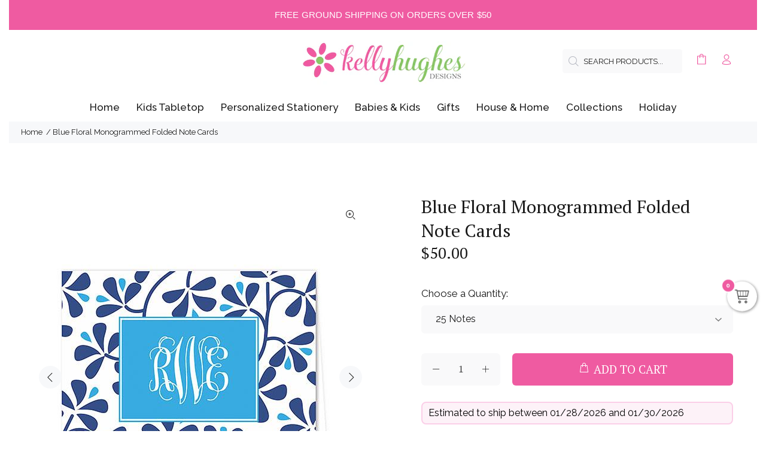

--- FILE ---
content_type: text/html; charset=utf-8
request_url: https://kellyhughes.com/products/blue-china-monogrammed-folded-note-cards-1
body_size: 47990
content:
<!doctype html>
<!--[if IE 9]> <html class="ie9 no-js" lang="en"> <![endif]-->
<!--[if (gt IE 9)|!(IE)]><!--> <html id="tt-boxed" class="no-js" lang="en"> <!--<![endif]-->
<head>
  <!-- Basic page needs ================================================== -->
  <meta charset="utf-8">
  <!--[if IE]><meta http-equiv="X-UA-Compatible" content="IE=edge,chrome=1"><![endif]-->
  <meta name="viewport" content="width=device-width,initial-scale=1">
  <meta name="theme-color" content="#ef5ba1">
  <meta name="keywords" content="Shopify Template" />
  <meta name="author" content="p-themes">
  <link rel="canonical" href="https://kellyhughes.com/products/blue-china-monogrammed-folded-note-cards-1"><link rel="shortcut icon" href="//kellyhughes.com/cdn/shop/files/khd_favicon_32x32.jpg?v=1628654623" type="image/png"><!-- Title and description ================================================== --><title>Blue Floral Monogrammed Folded Note Cards
&ndash; Kelly Hughes Designs
</title><meta name="description" content="Our Blue China monogrammed folded note cards are printed on a high quality, 110lb white stock. Note cards come packaged with white envelopes in a premium box with clear top. Perfect for gift-giving! Available in quantities of 25 cards Choose from a variety of fonts and ink colors Dimensions: 5.5 x 4.25 inches folded / "><!-- Social meta ================================================== --><!-- /snippets/social-meta-tags.liquid -->




<meta property="og:site_name" content="Kelly Hughes Designs">
<meta property="og:url" content="https://kellyhughes.com/products/blue-china-monogrammed-folded-note-cards-1">
<meta property="og:title" content="Blue Floral Monogrammed Folded Note Cards">
<meta property="og:type" content="product">
<meta property="og:description" content="Our Blue China monogrammed folded note cards are printed on a high quality, 110lb white stock. Note cards come packaged with white envelopes in a premium box with clear top. Perfect for gift-giving! Available in quantities of 25 cards Choose from a variety of fonts and ink colors Dimensions: 5.5 x 4.25 inches folded / ">

  <meta property="og:price:amount" content="50.00">
  <meta property="og:price:currency" content="USD">

<meta property="og:image" content="http://kellyhughes.com/cdn/shop/files/blue-floral-monogrammed-folded-note-cards-951231_1200x1200.jpg?v=1762582531"><meta property="og:image" content="http://kellyhughes.com/cdn/shop/files/2025_monogramfonts-01_1200x1200.png?v=1755602795"><meta property="og:image" content="http://kellyhughes.com/cdn/shop/files/2025_monogramfonts-02_1200x1200.png?v=1755602795">
<meta property="og:image:secure_url" content="https://kellyhughes.com/cdn/shop/files/blue-floral-monogrammed-folded-note-cards-951231_1200x1200.jpg?v=1762582531"><meta property="og:image:secure_url" content="https://kellyhughes.com/cdn/shop/files/2025_monogramfonts-01_1200x1200.png?v=1755602795"><meta property="og:image:secure_url" content="https://kellyhughes.com/cdn/shop/files/2025_monogramfonts-02_1200x1200.png?v=1755602795">


<meta name="twitter:card" content="summary_large_image">
<meta name="twitter:title" content="Blue Floral Monogrammed Folded Note Cards">
<meta name="twitter:description" content="Our Blue China monogrammed folded note cards are printed on a high quality, 110lb white stock. Note cards come packaged with white envelopes in a premium box with clear top. Perfect for gift-giving! Available in quantities of 25 cards Choose from a variety of fonts and ink colors Dimensions: 5.5 x 4.25 inches folded / ">
<!-- Helpers ================================================== -->

  <!-- CSS ================================================== --><link href="https://fonts.googleapis.com/css?family=PT Serif:100,200,300,400,500,600,700,800,900" rel="stylesheet" defer><link href="https://fonts.googleapis.com/css?family=Raleway:100,200,300,400,500,600,700,800,900" rel="stylesheet" defer>
<link href="//kellyhughes.com/cdn/shop/t/27/assets/theme.css?v=130867226883888335271767305694" rel="stylesheet" type="text/css" media="all" />

<script src="//kellyhughes.com/cdn/shop/t/27/assets/jquery.min.js?v=146653844047132007351734320131" defer="defer"></script><!-- Header hook for plugins ================================================== -->
  <script>window.performance && window.performance.mark && window.performance.mark('shopify.content_for_header.start');</script><meta name="google-site-verification" content="qhxe4u_3Di9RP2yDDhNyQKy7magypmv6JVVc3_LogEE">
<meta id="shopify-digital-wallet" name="shopify-digital-wallet" content="/27156447319/digital_wallets/dialog">
<meta name="shopify-checkout-api-token" content="16b4828f061e76a8b8e4a82bf28eef7c">
<meta id="in-context-paypal-metadata" data-shop-id="27156447319" data-venmo-supported="false" data-environment="production" data-locale="en_US" data-paypal-v4="true" data-currency="USD">
<link rel="alternate" type="application/json+oembed" href="https://kellyhughes.com/products/blue-china-monogrammed-folded-note-cards-1.oembed">
<script async="async" src="/checkouts/internal/preloads.js?locale=en-US"></script>
<link rel="preconnect" href="https://shop.app" crossorigin="anonymous">
<script async="async" src="https://shop.app/checkouts/internal/preloads.js?locale=en-US&shop_id=27156447319" crossorigin="anonymous"></script>
<script id="apple-pay-shop-capabilities" type="application/json">{"shopId":27156447319,"countryCode":"US","currencyCode":"USD","merchantCapabilities":["supports3DS"],"merchantId":"gid:\/\/shopify\/Shop\/27156447319","merchantName":"Kelly Hughes Designs","requiredBillingContactFields":["postalAddress","email"],"requiredShippingContactFields":["postalAddress","email"],"shippingType":"shipping","supportedNetworks":["visa","masterCard","amex","discover","elo","jcb"],"total":{"type":"pending","label":"Kelly Hughes Designs","amount":"1.00"},"shopifyPaymentsEnabled":true,"supportsSubscriptions":true}</script>
<script id="shopify-features" type="application/json">{"accessToken":"16b4828f061e76a8b8e4a82bf28eef7c","betas":["rich-media-storefront-analytics"],"domain":"kellyhughes.com","predictiveSearch":true,"shopId":27156447319,"locale":"en"}</script>
<script>var Shopify = Shopify || {};
Shopify.shop = "khd-kids.myshopify.com";
Shopify.locale = "en";
Shopify.currency = {"active":"USD","rate":"1.0"};
Shopify.country = "US";
Shopify.theme = {"name":"Wokiee-v-2-3-4-shopify-2-0","id":131225616471,"schema_name":"Wokiee","schema_version":"2.3.4 shopify 2.0","theme_store_id":null,"role":"main"};
Shopify.theme.handle = "null";
Shopify.theme.style = {"id":null,"handle":null};
Shopify.cdnHost = "kellyhughes.com/cdn";
Shopify.routes = Shopify.routes || {};
Shopify.routes.root = "/";</script>
<script type="module">!function(o){(o.Shopify=o.Shopify||{}).modules=!0}(window);</script>
<script>!function(o){function n(){var o=[];function n(){o.push(Array.prototype.slice.apply(arguments))}return n.q=o,n}var t=o.Shopify=o.Shopify||{};t.loadFeatures=n(),t.autoloadFeatures=n()}(window);</script>
<script>
  window.ShopifyPay = window.ShopifyPay || {};
  window.ShopifyPay.apiHost = "shop.app\/pay";
  window.ShopifyPay.redirectState = null;
</script>
<script id="shop-js-analytics" type="application/json">{"pageType":"product"}</script>
<script defer="defer" async type="module" src="//kellyhughes.com/cdn/shopifycloud/shop-js/modules/v2/client.init-shop-cart-sync_BT-GjEfc.en.esm.js"></script>
<script defer="defer" async type="module" src="//kellyhughes.com/cdn/shopifycloud/shop-js/modules/v2/chunk.common_D58fp_Oc.esm.js"></script>
<script defer="defer" async type="module" src="//kellyhughes.com/cdn/shopifycloud/shop-js/modules/v2/chunk.modal_xMitdFEc.esm.js"></script>
<script type="module">
  await import("//kellyhughes.com/cdn/shopifycloud/shop-js/modules/v2/client.init-shop-cart-sync_BT-GjEfc.en.esm.js");
await import("//kellyhughes.com/cdn/shopifycloud/shop-js/modules/v2/chunk.common_D58fp_Oc.esm.js");
await import("//kellyhughes.com/cdn/shopifycloud/shop-js/modules/v2/chunk.modal_xMitdFEc.esm.js");

  window.Shopify.SignInWithShop?.initShopCartSync?.({"fedCMEnabled":true,"windoidEnabled":true});

</script>
<script>
  window.Shopify = window.Shopify || {};
  if (!window.Shopify.featureAssets) window.Shopify.featureAssets = {};
  window.Shopify.featureAssets['shop-js'] = {"shop-cart-sync":["modules/v2/client.shop-cart-sync_DZOKe7Ll.en.esm.js","modules/v2/chunk.common_D58fp_Oc.esm.js","modules/v2/chunk.modal_xMitdFEc.esm.js"],"init-fed-cm":["modules/v2/client.init-fed-cm_B6oLuCjv.en.esm.js","modules/v2/chunk.common_D58fp_Oc.esm.js","modules/v2/chunk.modal_xMitdFEc.esm.js"],"shop-cash-offers":["modules/v2/client.shop-cash-offers_D2sdYoxE.en.esm.js","modules/v2/chunk.common_D58fp_Oc.esm.js","modules/v2/chunk.modal_xMitdFEc.esm.js"],"shop-login-button":["modules/v2/client.shop-login-button_QeVjl5Y3.en.esm.js","modules/v2/chunk.common_D58fp_Oc.esm.js","modules/v2/chunk.modal_xMitdFEc.esm.js"],"pay-button":["modules/v2/client.pay-button_DXTOsIq6.en.esm.js","modules/v2/chunk.common_D58fp_Oc.esm.js","modules/v2/chunk.modal_xMitdFEc.esm.js"],"shop-button":["modules/v2/client.shop-button_DQZHx9pm.en.esm.js","modules/v2/chunk.common_D58fp_Oc.esm.js","modules/v2/chunk.modal_xMitdFEc.esm.js"],"avatar":["modules/v2/client.avatar_BTnouDA3.en.esm.js"],"init-windoid":["modules/v2/client.init-windoid_CR1B-cfM.en.esm.js","modules/v2/chunk.common_D58fp_Oc.esm.js","modules/v2/chunk.modal_xMitdFEc.esm.js"],"init-shop-for-new-customer-accounts":["modules/v2/client.init-shop-for-new-customer-accounts_C_vY_xzh.en.esm.js","modules/v2/client.shop-login-button_QeVjl5Y3.en.esm.js","modules/v2/chunk.common_D58fp_Oc.esm.js","modules/v2/chunk.modal_xMitdFEc.esm.js"],"init-shop-email-lookup-coordinator":["modules/v2/client.init-shop-email-lookup-coordinator_BI7n9ZSv.en.esm.js","modules/v2/chunk.common_D58fp_Oc.esm.js","modules/v2/chunk.modal_xMitdFEc.esm.js"],"init-shop-cart-sync":["modules/v2/client.init-shop-cart-sync_BT-GjEfc.en.esm.js","modules/v2/chunk.common_D58fp_Oc.esm.js","modules/v2/chunk.modal_xMitdFEc.esm.js"],"shop-toast-manager":["modules/v2/client.shop-toast-manager_DiYdP3xc.en.esm.js","modules/v2/chunk.common_D58fp_Oc.esm.js","modules/v2/chunk.modal_xMitdFEc.esm.js"],"init-customer-accounts":["modules/v2/client.init-customer-accounts_D9ZNqS-Q.en.esm.js","modules/v2/client.shop-login-button_QeVjl5Y3.en.esm.js","modules/v2/chunk.common_D58fp_Oc.esm.js","modules/v2/chunk.modal_xMitdFEc.esm.js"],"init-customer-accounts-sign-up":["modules/v2/client.init-customer-accounts-sign-up_iGw4briv.en.esm.js","modules/v2/client.shop-login-button_QeVjl5Y3.en.esm.js","modules/v2/chunk.common_D58fp_Oc.esm.js","modules/v2/chunk.modal_xMitdFEc.esm.js"],"shop-follow-button":["modules/v2/client.shop-follow-button_CqMgW2wH.en.esm.js","modules/v2/chunk.common_D58fp_Oc.esm.js","modules/v2/chunk.modal_xMitdFEc.esm.js"],"checkout-modal":["modules/v2/client.checkout-modal_xHeaAweL.en.esm.js","modules/v2/chunk.common_D58fp_Oc.esm.js","modules/v2/chunk.modal_xMitdFEc.esm.js"],"shop-login":["modules/v2/client.shop-login_D91U-Q7h.en.esm.js","modules/v2/chunk.common_D58fp_Oc.esm.js","modules/v2/chunk.modal_xMitdFEc.esm.js"],"lead-capture":["modules/v2/client.lead-capture_BJmE1dJe.en.esm.js","modules/v2/chunk.common_D58fp_Oc.esm.js","modules/v2/chunk.modal_xMitdFEc.esm.js"],"payment-terms":["modules/v2/client.payment-terms_Ci9AEqFq.en.esm.js","modules/v2/chunk.common_D58fp_Oc.esm.js","modules/v2/chunk.modal_xMitdFEc.esm.js"]};
</script>
<script>(function() {
  var isLoaded = false;
  function asyncLoad() {
    if (isLoaded) return;
    isLoaded = true;
    var urls = ["https:\/\/cdn.recovermycart.com\/scripts\/keepcart\/CartJS.min.js?shop=khd-kids.myshopify.com\u0026shop=khd-kids.myshopify.com","https:\/\/s3.amazonaws.com\/verge-shopify\/verge-json-ld.js?shop=khd-kids.myshopify.com","https:\/\/cloudsearch-1f874.kxcdn.com\/shopify.js?srp=\/a\/search\u0026filtersEnabled=1\u0026shop=khd-kids.myshopify.com","https:\/\/sc11.tengrowth.com\/gt.js?shop=khd-kids.myshopify.com","https:\/\/sl.storeify.app\/js\/frontend\/scripttag.js?shop=khd-kids.myshopify.com","https:\/\/sales-pop.carecart.io\/lib\/salesnotifier.js?shop=khd-kids.myshopify.com"];
    for (var i = 0; i < urls.length; i++) {
      var s = document.createElement('script');
      s.type = 'text/javascript';
      s.async = true;
      s.src = urls[i];
      var x = document.getElementsByTagName('script')[0];
      x.parentNode.insertBefore(s, x);
    }
  };
  if(window.attachEvent) {
    window.attachEvent('onload', asyncLoad);
  } else {
    window.addEventListener('load', asyncLoad, false);
  }
})();</script>
<script id="__st">var __st={"a":27156447319,"offset":-18000,"reqid":"4b949458-99b6-4490-8652-3e69a8d212a5-1769360150","pageurl":"kellyhughes.com\/products\/blue-china-monogrammed-folded-note-cards-1","u":"5f52a89858e2","p":"product","rtyp":"product","rid":6577308631127};</script>
<script>window.ShopifyPaypalV4VisibilityTracking = true;</script>
<script id="captcha-bootstrap">!function(){'use strict';const t='contact',e='account',n='new_comment',o=[[t,t],['blogs',n],['comments',n],[t,'customer']],c=[[e,'customer_login'],[e,'guest_login'],[e,'recover_customer_password'],[e,'create_customer']],r=t=>t.map((([t,e])=>`form[action*='/${t}']:not([data-nocaptcha='true']) input[name='form_type'][value='${e}']`)).join(','),a=t=>()=>t?[...document.querySelectorAll(t)].map((t=>t.form)):[];function s(){const t=[...o],e=r(t);return a(e)}const i='password',u='form_key',d=['recaptcha-v3-token','g-recaptcha-response','h-captcha-response',i],f=()=>{try{return window.sessionStorage}catch{return}},m='__shopify_v',_=t=>t.elements[u];function p(t,e,n=!1){try{const o=window.sessionStorage,c=JSON.parse(o.getItem(e)),{data:r}=function(t){const{data:e,action:n}=t;return t[m]||n?{data:e,action:n}:{data:t,action:n}}(c);for(const[e,n]of Object.entries(r))t.elements[e]&&(t.elements[e].value=n);n&&o.removeItem(e)}catch(o){console.error('form repopulation failed',{error:o})}}const l='form_type',E='cptcha';function T(t){t.dataset[E]=!0}const w=window,h=w.document,L='Shopify',v='ce_forms',y='captcha';let A=!1;((t,e)=>{const n=(g='f06e6c50-85a8-45c8-87d0-21a2b65856fe',I='https://cdn.shopify.com/shopifycloud/storefront-forms-hcaptcha/ce_storefront_forms_captcha_hcaptcha.v1.5.2.iife.js',D={infoText:'Protected by hCaptcha',privacyText:'Privacy',termsText:'Terms'},(t,e,n)=>{const o=w[L][v],c=o.bindForm;if(c)return c(t,g,e,D).then(n);var r;o.q.push([[t,g,e,D],n]),r=I,A||(h.body.append(Object.assign(h.createElement('script'),{id:'captcha-provider',async:!0,src:r})),A=!0)});var g,I,D;w[L]=w[L]||{},w[L][v]=w[L][v]||{},w[L][v].q=[],w[L][y]=w[L][y]||{},w[L][y].protect=function(t,e){n(t,void 0,e),T(t)},Object.freeze(w[L][y]),function(t,e,n,w,h,L){const[v,y,A,g]=function(t,e,n){const i=e?o:[],u=t?c:[],d=[...i,...u],f=r(d),m=r(i),_=r(d.filter((([t,e])=>n.includes(e))));return[a(f),a(m),a(_),s()]}(w,h,L),I=t=>{const e=t.target;return e instanceof HTMLFormElement?e:e&&e.form},D=t=>v().includes(t);t.addEventListener('submit',(t=>{const e=I(t);if(!e)return;const n=D(e)&&!e.dataset.hcaptchaBound&&!e.dataset.recaptchaBound,o=_(e),c=g().includes(e)&&(!o||!o.value);(n||c)&&t.preventDefault(),c&&!n&&(function(t){try{if(!f())return;!function(t){const e=f();if(!e)return;const n=_(t);if(!n)return;const o=n.value;o&&e.removeItem(o)}(t);const e=Array.from(Array(32),(()=>Math.random().toString(36)[2])).join('');!function(t,e){_(t)||t.append(Object.assign(document.createElement('input'),{type:'hidden',name:u})),t.elements[u].value=e}(t,e),function(t,e){const n=f();if(!n)return;const o=[...t.querySelectorAll(`input[type='${i}']`)].map((({name:t})=>t)),c=[...d,...o],r={};for(const[a,s]of new FormData(t).entries())c.includes(a)||(r[a]=s);n.setItem(e,JSON.stringify({[m]:1,action:t.action,data:r}))}(t,e)}catch(e){console.error('failed to persist form',e)}}(e),e.submit())}));const S=(t,e)=>{t&&!t.dataset[E]&&(n(t,e.some((e=>e===t))),T(t))};for(const o of['focusin','change'])t.addEventListener(o,(t=>{const e=I(t);D(e)&&S(e,y())}));const B=e.get('form_key'),M=e.get(l),P=B&&M;t.addEventListener('DOMContentLoaded',(()=>{const t=y();if(P)for(const e of t)e.elements[l].value===M&&p(e,B);[...new Set([...A(),...v().filter((t=>'true'===t.dataset.shopifyCaptcha))])].forEach((e=>S(e,t)))}))}(h,new URLSearchParams(w.location.search),n,t,e,['guest_login'])})(!0,!0)}();</script>
<script integrity="sha256-4kQ18oKyAcykRKYeNunJcIwy7WH5gtpwJnB7kiuLZ1E=" data-source-attribution="shopify.loadfeatures" defer="defer" src="//kellyhughes.com/cdn/shopifycloud/storefront/assets/storefront/load_feature-a0a9edcb.js" crossorigin="anonymous"></script>
<script crossorigin="anonymous" defer="defer" src="//kellyhughes.com/cdn/shopifycloud/storefront/assets/shopify_pay/storefront-65b4c6d7.js?v=20250812"></script>
<script data-source-attribution="shopify.dynamic_checkout.dynamic.init">var Shopify=Shopify||{};Shopify.PaymentButton=Shopify.PaymentButton||{isStorefrontPortableWallets:!0,init:function(){window.Shopify.PaymentButton.init=function(){};var t=document.createElement("script");t.src="https://kellyhughes.com/cdn/shopifycloud/portable-wallets/latest/portable-wallets.en.js",t.type="module",document.head.appendChild(t)}};
</script>
<script data-source-attribution="shopify.dynamic_checkout.buyer_consent">
  function portableWalletsHideBuyerConsent(e){var t=document.getElementById("shopify-buyer-consent"),n=document.getElementById("shopify-subscription-policy-button");t&&n&&(t.classList.add("hidden"),t.setAttribute("aria-hidden","true"),n.removeEventListener("click",e))}function portableWalletsShowBuyerConsent(e){var t=document.getElementById("shopify-buyer-consent"),n=document.getElementById("shopify-subscription-policy-button");t&&n&&(t.classList.remove("hidden"),t.removeAttribute("aria-hidden"),n.addEventListener("click",e))}window.Shopify?.PaymentButton&&(window.Shopify.PaymentButton.hideBuyerConsent=portableWalletsHideBuyerConsent,window.Shopify.PaymentButton.showBuyerConsent=portableWalletsShowBuyerConsent);
</script>
<script data-source-attribution="shopify.dynamic_checkout.cart.bootstrap">document.addEventListener("DOMContentLoaded",(function(){function t(){return document.querySelector("shopify-accelerated-checkout-cart, shopify-accelerated-checkout")}if(t())Shopify.PaymentButton.init();else{new MutationObserver((function(e,n){t()&&(Shopify.PaymentButton.init(),n.disconnect())})).observe(document.body,{childList:!0,subtree:!0})}}));
</script>
<link id="shopify-accelerated-checkout-styles" rel="stylesheet" media="screen" href="https://kellyhughes.com/cdn/shopifycloud/portable-wallets/latest/accelerated-checkout-backwards-compat.css" crossorigin="anonymous">
<style id="shopify-accelerated-checkout-cart">
        #shopify-buyer-consent {
  margin-top: 1em;
  display: inline-block;
  width: 100%;
}

#shopify-buyer-consent.hidden {
  display: none;
}

#shopify-subscription-policy-button {
  background: none;
  border: none;
  padding: 0;
  text-decoration: underline;
  font-size: inherit;
  cursor: pointer;
}

#shopify-subscription-policy-button::before {
  box-shadow: none;
}

      </style>
<script id="sections-script" data-sections="promo-fixed" defer="defer" src="//kellyhughes.com/cdn/shop/t/27/compiled_assets/scripts.js?v=6100"></script>
<script>window.performance && window.performance.mark && window.performance.mark('shopify.content_for_header.end');</script>
  <!-- /Header hook for plugins ================================================== --><style>
    .tt-flbtn.disabled{
    opacity: 0.3;
    }
  </style>


<!-- BEGIN app block: shopify://apps/pagefly-page-builder/blocks/app-embed/83e179f7-59a0-4589-8c66-c0dddf959200 -->

<!-- BEGIN app snippet: pagefly-cro-ab-testing-main -->







<script>
  ;(function () {
    const url = new URL(window.location)
    const viewParam = url.searchParams.get('view')
    if (viewParam && viewParam.includes('variant-pf-')) {
      url.searchParams.set('pf_v', viewParam)
      url.searchParams.delete('view')
      window.history.replaceState({}, '', url)
    }
  })()
</script>



<script type='module'>
  
  window.PAGEFLY_CRO = window.PAGEFLY_CRO || {}

  window.PAGEFLY_CRO['data_debug'] = {
    original_template_suffix: "all_products",
    allow_ab_test: false,
    ab_test_start_time: 0,
    ab_test_end_time: 0,
    today_date_time: 1769360150000,
  }
  window.PAGEFLY_CRO['GA4'] = { enabled: false}
</script>

<!-- END app snippet -->








  <script src='https://cdn.shopify.com/extensions/019bb4f9-aed6-78a3-be91-e9d44663e6bf/pagefly-page-builder-215/assets/pagefly-helper.js' defer='defer'></script>

  <script src='https://cdn.shopify.com/extensions/019bb4f9-aed6-78a3-be91-e9d44663e6bf/pagefly-page-builder-215/assets/pagefly-general-helper.js' defer='defer'></script>

  <script src='https://cdn.shopify.com/extensions/019bb4f9-aed6-78a3-be91-e9d44663e6bf/pagefly-page-builder-215/assets/pagefly-snap-slider.js' defer='defer'></script>

  <script src='https://cdn.shopify.com/extensions/019bb4f9-aed6-78a3-be91-e9d44663e6bf/pagefly-page-builder-215/assets/pagefly-slideshow-v3.js' defer='defer'></script>

  <script src='https://cdn.shopify.com/extensions/019bb4f9-aed6-78a3-be91-e9d44663e6bf/pagefly-page-builder-215/assets/pagefly-slideshow-v4.js' defer='defer'></script>

  <script src='https://cdn.shopify.com/extensions/019bb4f9-aed6-78a3-be91-e9d44663e6bf/pagefly-page-builder-215/assets/pagefly-glider.js' defer='defer'></script>

  <script src='https://cdn.shopify.com/extensions/019bb4f9-aed6-78a3-be91-e9d44663e6bf/pagefly-page-builder-215/assets/pagefly-slideshow-v1-v2.js' defer='defer'></script>

  <script src='https://cdn.shopify.com/extensions/019bb4f9-aed6-78a3-be91-e9d44663e6bf/pagefly-page-builder-215/assets/pagefly-product-media.js' defer='defer'></script>

  <script src='https://cdn.shopify.com/extensions/019bb4f9-aed6-78a3-be91-e9d44663e6bf/pagefly-page-builder-215/assets/pagefly-product.js' defer='defer'></script>


<script id='pagefly-helper-data' type='application/json'>
  {
    "page_optimization": {
      "assets_prefetching": false
    },
    "elements_asset_mapper": {
      "Accordion": "https://cdn.shopify.com/extensions/019bb4f9-aed6-78a3-be91-e9d44663e6bf/pagefly-page-builder-215/assets/pagefly-accordion.js",
      "Accordion3": "https://cdn.shopify.com/extensions/019bb4f9-aed6-78a3-be91-e9d44663e6bf/pagefly-page-builder-215/assets/pagefly-accordion3.js",
      "CountDown": "https://cdn.shopify.com/extensions/019bb4f9-aed6-78a3-be91-e9d44663e6bf/pagefly-page-builder-215/assets/pagefly-countdown.js",
      "GMap1": "https://cdn.shopify.com/extensions/019bb4f9-aed6-78a3-be91-e9d44663e6bf/pagefly-page-builder-215/assets/pagefly-gmap.js",
      "GMap2": "https://cdn.shopify.com/extensions/019bb4f9-aed6-78a3-be91-e9d44663e6bf/pagefly-page-builder-215/assets/pagefly-gmap.js",
      "GMapBasicV2": "https://cdn.shopify.com/extensions/019bb4f9-aed6-78a3-be91-e9d44663e6bf/pagefly-page-builder-215/assets/pagefly-gmap.js",
      "GMapAdvancedV2": "https://cdn.shopify.com/extensions/019bb4f9-aed6-78a3-be91-e9d44663e6bf/pagefly-page-builder-215/assets/pagefly-gmap.js",
      "HTML.Video": "https://cdn.shopify.com/extensions/019bb4f9-aed6-78a3-be91-e9d44663e6bf/pagefly-page-builder-215/assets/pagefly-htmlvideo.js",
      "HTML.Video2": "https://cdn.shopify.com/extensions/019bb4f9-aed6-78a3-be91-e9d44663e6bf/pagefly-page-builder-215/assets/pagefly-htmlvideo2.js",
      "HTML.Video3": "https://cdn.shopify.com/extensions/019bb4f9-aed6-78a3-be91-e9d44663e6bf/pagefly-page-builder-215/assets/pagefly-htmlvideo2.js",
      "BackgroundVideo": "https://cdn.shopify.com/extensions/019bb4f9-aed6-78a3-be91-e9d44663e6bf/pagefly-page-builder-215/assets/pagefly-htmlvideo2.js",
      "Instagram": "https://cdn.shopify.com/extensions/019bb4f9-aed6-78a3-be91-e9d44663e6bf/pagefly-page-builder-215/assets/pagefly-instagram.js",
      "Instagram2": "https://cdn.shopify.com/extensions/019bb4f9-aed6-78a3-be91-e9d44663e6bf/pagefly-page-builder-215/assets/pagefly-instagram.js",
      "Insta3": "https://cdn.shopify.com/extensions/019bb4f9-aed6-78a3-be91-e9d44663e6bf/pagefly-page-builder-215/assets/pagefly-instagram3.js",
      "Tabs": "https://cdn.shopify.com/extensions/019bb4f9-aed6-78a3-be91-e9d44663e6bf/pagefly-page-builder-215/assets/pagefly-tab.js",
      "Tabs3": "https://cdn.shopify.com/extensions/019bb4f9-aed6-78a3-be91-e9d44663e6bf/pagefly-page-builder-215/assets/pagefly-tab3.js",
      "ProductBox": "https://cdn.shopify.com/extensions/019bb4f9-aed6-78a3-be91-e9d44663e6bf/pagefly-page-builder-215/assets/pagefly-cart.js",
      "FBPageBox2": "https://cdn.shopify.com/extensions/019bb4f9-aed6-78a3-be91-e9d44663e6bf/pagefly-page-builder-215/assets/pagefly-facebook.js",
      "FBLikeButton2": "https://cdn.shopify.com/extensions/019bb4f9-aed6-78a3-be91-e9d44663e6bf/pagefly-page-builder-215/assets/pagefly-facebook.js",
      "TwitterFeed2": "https://cdn.shopify.com/extensions/019bb4f9-aed6-78a3-be91-e9d44663e6bf/pagefly-page-builder-215/assets/pagefly-twitter.js",
      "Paragraph4": "https://cdn.shopify.com/extensions/019bb4f9-aed6-78a3-be91-e9d44663e6bf/pagefly-page-builder-215/assets/pagefly-paragraph4.js",

      "AliReviews": "https://cdn.shopify.com/extensions/019bb4f9-aed6-78a3-be91-e9d44663e6bf/pagefly-page-builder-215/assets/pagefly-3rd-elements.js",
      "BackInStock": "https://cdn.shopify.com/extensions/019bb4f9-aed6-78a3-be91-e9d44663e6bf/pagefly-page-builder-215/assets/pagefly-3rd-elements.js",
      "GloboBackInStock": "https://cdn.shopify.com/extensions/019bb4f9-aed6-78a3-be91-e9d44663e6bf/pagefly-page-builder-215/assets/pagefly-3rd-elements.js",
      "GrowaveWishlist": "https://cdn.shopify.com/extensions/019bb4f9-aed6-78a3-be91-e9d44663e6bf/pagefly-page-builder-215/assets/pagefly-3rd-elements.js",
      "InfiniteOptionsShopPad": "https://cdn.shopify.com/extensions/019bb4f9-aed6-78a3-be91-e9d44663e6bf/pagefly-page-builder-215/assets/pagefly-3rd-elements.js",
      "InkybayProductPersonalizer": "https://cdn.shopify.com/extensions/019bb4f9-aed6-78a3-be91-e9d44663e6bf/pagefly-page-builder-215/assets/pagefly-3rd-elements.js",
      "LimeSpot": "https://cdn.shopify.com/extensions/019bb4f9-aed6-78a3-be91-e9d44663e6bf/pagefly-page-builder-215/assets/pagefly-3rd-elements.js",
      "Loox": "https://cdn.shopify.com/extensions/019bb4f9-aed6-78a3-be91-e9d44663e6bf/pagefly-page-builder-215/assets/pagefly-3rd-elements.js",
      "Opinew": "https://cdn.shopify.com/extensions/019bb4f9-aed6-78a3-be91-e9d44663e6bf/pagefly-page-builder-215/assets/pagefly-3rd-elements.js",
      "Powr": "https://cdn.shopify.com/extensions/019bb4f9-aed6-78a3-be91-e9d44663e6bf/pagefly-page-builder-215/assets/pagefly-3rd-elements.js",
      "ProductReviews": "https://cdn.shopify.com/extensions/019bb4f9-aed6-78a3-be91-e9d44663e6bf/pagefly-page-builder-215/assets/pagefly-3rd-elements.js",
      "PushOwl": "https://cdn.shopify.com/extensions/019bb4f9-aed6-78a3-be91-e9d44663e6bf/pagefly-page-builder-215/assets/pagefly-3rd-elements.js",
      "ReCharge": "https://cdn.shopify.com/extensions/019bb4f9-aed6-78a3-be91-e9d44663e6bf/pagefly-page-builder-215/assets/pagefly-3rd-elements.js",
      "Rivyo": "https://cdn.shopify.com/extensions/019bb4f9-aed6-78a3-be91-e9d44663e6bf/pagefly-page-builder-215/assets/pagefly-3rd-elements.js",
      "TrackingMore": "https://cdn.shopify.com/extensions/019bb4f9-aed6-78a3-be91-e9d44663e6bf/pagefly-page-builder-215/assets/pagefly-3rd-elements.js",
      "Vitals": "https://cdn.shopify.com/extensions/019bb4f9-aed6-78a3-be91-e9d44663e6bf/pagefly-page-builder-215/assets/pagefly-3rd-elements.js",
      "Wiser": "https://cdn.shopify.com/extensions/019bb4f9-aed6-78a3-be91-e9d44663e6bf/pagefly-page-builder-215/assets/pagefly-3rd-elements.js"
    },
    "custom_elements_mapper": {
      "pf-click-action-element": "https://cdn.shopify.com/extensions/019bb4f9-aed6-78a3-be91-e9d44663e6bf/pagefly-page-builder-215/assets/pagefly-click-action-element.js",
      "pf-dialog-element": "https://cdn.shopify.com/extensions/019bb4f9-aed6-78a3-be91-e9d44663e6bf/pagefly-page-builder-215/assets/pagefly-dialog-element.js"
    }
  }
</script>


<!-- END app block --><!-- BEGIN app block: shopify://apps/judge-me-reviews/blocks/judgeme_core/61ccd3b1-a9f2-4160-9fe9-4fec8413e5d8 --><!-- Start of Judge.me Core -->






<link rel="dns-prefetch" href="https://cdn2.judge.me/cdn/widget_frontend">
<link rel="dns-prefetch" href="https://cdn.judge.me">
<link rel="dns-prefetch" href="https://cdn1.judge.me">
<link rel="dns-prefetch" href="https://api.judge.me">

<script data-cfasync='false' class='jdgm-settings-script'>window.jdgmSettings={"pagination":5,"disable_web_reviews":false,"badge_no_review_text":"No reviews","badge_n_reviews_text":"{{ n }} review/reviews","badge_star_color":"#89c765","hide_badge_preview_if_no_reviews":true,"badge_hide_text":true,"enforce_center_preview_badge":false,"widget_title":"Customer Reviews","widget_open_form_text":"Write a review","widget_close_form_text":"Cancel review","widget_refresh_page_text":"Refresh page","widget_summary_text":"Based on {{ number_of_reviews }} review/reviews","widget_no_review_text":"Be the first to write a review","widget_name_field_text":"Display name","widget_verified_name_field_text":"Verified Name (public)","widget_name_placeholder_text":"Display name","widget_required_field_error_text":"This field is required.","widget_email_field_text":"Email address","widget_verified_email_field_text":"Verified Email (private, can not be edited)","widget_email_placeholder_text":"Your email address","widget_email_field_error_text":"Please enter a valid email address.","widget_rating_field_text":"Rating","widget_review_title_field_text":"Review Title","widget_review_title_placeholder_text":"Give your review a title","widget_review_body_field_text":"Review content","widget_review_body_placeholder_text":"Start writing here...","widget_pictures_field_text":"Picture/Video (optional)","widget_submit_review_text":"Submit Review","widget_submit_verified_review_text":"Submit Verified Review","widget_submit_success_msg_with_auto_publish":"Thank you! Please refresh the page in a few moments to see your review. You can remove or edit your review by logging into \u003ca href='https://judge.me/login' target='_blank' rel='nofollow noopener'\u003eJudge.me\u003c/a\u003e","widget_submit_success_msg_no_auto_publish":"Thank you! Your review will be published as soon as it is approved by the shop admin. You can remove or edit your review by logging into \u003ca href='https://judge.me/login' target='_blank' rel='nofollow noopener'\u003eJudge.me\u003c/a\u003e","widget_show_default_reviews_out_of_total_text":"Showing {{ n_reviews_shown }} out of {{ n_reviews }} reviews.","widget_show_all_link_text":"Show all","widget_show_less_link_text":"Show less","widget_author_said_text":"{{ reviewer_name }} said:","widget_days_text":"{{ n }} days ago","widget_weeks_text":"{{ n }} week/weeks ago","widget_months_text":"{{ n }} month/months ago","widget_years_text":"{{ n }} year/years ago","widget_yesterday_text":"Yesterday","widget_today_text":"Today","widget_replied_text":"\u003e\u003e {{ shop_name }} replied:","widget_read_more_text":"Read more","widget_reviewer_name_as_initial":"last_initial","widget_rating_filter_color":"#ef5ba1","widget_rating_filter_see_all_text":"See all reviews","widget_sorting_most_recent_text":"Most Recent","widget_sorting_highest_rating_text":"Highest Rating","widget_sorting_lowest_rating_text":"Lowest Rating","widget_sorting_with_pictures_text":"Only Pictures","widget_sorting_most_helpful_text":"Most Helpful","widget_open_question_form_text":"Ask a question","widget_reviews_subtab_text":"Reviews","widget_questions_subtab_text":"Questions","widget_question_label_text":"Question","widget_answer_label_text":"Answer","widget_question_placeholder_text":"Write your question here","widget_submit_question_text":"Submit Question","widget_question_submit_success_text":"Thank you for your question! We will notify you once it gets answered.","widget_star_color":"#89c765","verified_badge_text":"Verified","verified_badge_bg_color":"","verified_badge_text_color":"","verified_badge_placement":"left-of-reviewer-name","widget_review_max_height":"","widget_hide_border":false,"widget_social_share":true,"widget_thumb":false,"widget_review_location_show":true,"widget_location_format":"country_iso_code","all_reviews_include_out_of_store_products":true,"all_reviews_out_of_store_text":"(out of store)","all_reviews_pagination":100,"all_reviews_product_name_prefix_text":"about","enable_review_pictures":true,"enable_question_anwser":false,"widget_theme":"align","review_date_format":"mm/dd/yyyy","default_sort_method":"most-recent","widget_product_reviews_subtab_text":"Product Reviews","widget_shop_reviews_subtab_text":"Shop Reviews","widget_other_products_reviews_text":"Reviews for other products","widget_store_reviews_subtab_text":"Store reviews","widget_no_store_reviews_text":"This store hasn't received any reviews yet","widget_web_restriction_product_reviews_text":"This product hasn't received any reviews yet","widget_no_items_text":"No items found","widget_show_more_text":"Show more","widget_write_a_store_review_text":"Write a Store Review","widget_other_languages_heading":"Reviews in Other Languages","widget_translate_review_text":"Translate review to {{ language }}","widget_translating_review_text":"Translating...","widget_show_original_translation_text":"Show original ({{ language }})","widget_translate_review_failed_text":"Review couldn't be translated.","widget_translate_review_retry_text":"Retry","widget_translate_review_try_again_later_text":"Try again later","show_product_url_for_grouped_product":false,"widget_sorting_pictures_first_text":"Pictures First","show_pictures_on_all_rev_page_mobile":false,"show_pictures_on_all_rev_page_desktop":true,"floating_tab_hide_mobile_install_preference":false,"floating_tab_button_name":"★ Reviews","floating_tab_title":"Let customers speak for us","floating_tab_button_color":"","floating_tab_button_background_color":"","floating_tab_url":"","floating_tab_url_enabled":true,"floating_tab_tab_style":"text","all_reviews_text_badge_text":"Customers rate us {{ shop.metafields.judgeme.all_reviews_rating | round: 1 }}/5 based on {{ shop.metafields.judgeme.all_reviews_count }} reviews.","all_reviews_text_badge_text_branded_style":"{{ shop.metafields.judgeme.all_reviews_rating | round: 1 }} out of 5 stars based on {{ shop.metafields.judgeme.all_reviews_count }} reviews","is_all_reviews_text_badge_a_link":false,"show_stars_for_all_reviews_text_badge":false,"all_reviews_text_badge_url":"","all_reviews_text_style":"text","all_reviews_text_color_style":"judgeme_brand_color","all_reviews_text_color":"#108474","all_reviews_text_show_jm_brand":true,"featured_carousel_show_header":true,"featured_carousel_title":"We love hearing from our customers!","testimonials_carousel_title":"Customers are saying","videos_carousel_title":"Real customer stories","cards_carousel_title":"Customers are saying","featured_carousel_count_text":"from {{ n }} reviews","featured_carousel_add_link_to_all_reviews_page":true,"featured_carousel_url":"https://kellyhughes.com/pages/reviews","featured_carousel_show_images":true,"featured_carousel_autoslide_interval":5,"featured_carousel_arrows_on_the_sides":true,"featured_carousel_height":250,"featured_carousel_width":90,"featured_carousel_image_size":0,"featured_carousel_image_height":250,"featured_carousel_arrow_color":"#eeeeee","verified_count_badge_style":"vintage","verified_count_badge_orientation":"horizontal","verified_count_badge_color_style":"judgeme_brand_color","verified_count_badge_color":"#108474","is_verified_count_badge_a_link":false,"verified_count_badge_url":"","verified_count_badge_show_jm_brand":true,"widget_rating_preset_default":5,"widget_first_sub_tab":"product-reviews","widget_show_histogram":true,"widget_histogram_use_custom_color":true,"widget_pagination_use_custom_color":false,"widget_star_use_custom_color":true,"widget_verified_badge_use_custom_color":false,"widget_write_review_use_custom_color":false,"picture_reminder_submit_button":"Upload Pictures","enable_review_videos":true,"mute_video_by_default":false,"widget_sorting_videos_first_text":"Videos First","widget_review_pending_text":"Pending","featured_carousel_items_for_large_screen":3,"social_share_options_order":"Facebook,Twitter","remove_microdata_snippet":false,"disable_json_ld":false,"enable_json_ld_products":true,"preview_badge_show_question_text":false,"preview_badge_no_question_text":"No questions","preview_badge_n_question_text":"{{ number_of_questions }} question/questions","qa_badge_show_icon":false,"qa_badge_position":"same-row","remove_judgeme_branding":true,"widget_add_search_bar":false,"widget_search_bar_placeholder":"Search","widget_sorting_verified_only_text":"Verified only","featured_carousel_theme":"aligned","featured_carousel_show_rating":true,"featured_carousel_show_title":true,"featured_carousel_show_body":true,"featured_carousel_show_date":false,"featured_carousel_show_reviewer":true,"featured_carousel_show_product":false,"featured_carousel_header_background_color":"#108474","featured_carousel_header_text_color":"#ffffff","featured_carousel_name_product_separator":"reviewed","featured_carousel_full_star_background":"#108474","featured_carousel_empty_star_background":"#dadada","featured_carousel_vertical_theme_background":"#f9fafb","featured_carousel_verified_badge_enable":false,"featured_carousel_verified_badge_color":"#108474","featured_carousel_border_style":"round","featured_carousel_review_line_length_limit":3,"featured_carousel_more_reviews_button_text":"Read more reviews","featured_carousel_view_product_button_text":"View product","all_reviews_page_load_reviews_on":"scroll","all_reviews_page_load_more_text":"Load More Reviews","disable_fb_tab_reviews":false,"enable_ajax_cdn_cache":false,"widget_public_name_text":"displayed publicly like","default_reviewer_name":"John Smith","default_reviewer_name_has_non_latin":true,"widget_reviewer_anonymous":"Anonymous","medals_widget_title":"Judge.me Review Medals","medals_widget_background_color":"#f9fafb","medals_widget_position":"footer_all_pages","medals_widget_border_color":"#f9fafb","medals_widget_verified_text_position":"left","medals_widget_use_monochromatic_version":false,"medals_widget_elements_color":"#108474","show_reviewer_avatar":false,"widget_invalid_yt_video_url_error_text":"Not a YouTube video URL","widget_max_length_field_error_text":"Please enter no more than {0} characters.","widget_show_country_flag":false,"widget_show_collected_via_shop_app":true,"widget_verified_by_shop_badge_style":"light","widget_verified_by_shop_text":"Verified by Shop","widget_show_photo_gallery":false,"widget_load_with_code_splitting":true,"widget_ugc_install_preference":false,"widget_ugc_title":"Made by us, Shared by you","widget_ugc_subtitle":"Tag us to see your picture featured in our page","widget_ugc_arrows_color":"#ffffff","widget_ugc_primary_button_text":"Buy Now","widget_ugc_primary_button_background_color":"#108474","widget_ugc_primary_button_text_color":"#ffffff","widget_ugc_primary_button_border_width":"0","widget_ugc_primary_button_border_style":"none","widget_ugc_primary_button_border_color":"#108474","widget_ugc_primary_button_border_radius":"25","widget_ugc_secondary_button_text":"Load More","widget_ugc_secondary_button_background_color":"#ffffff","widget_ugc_secondary_button_text_color":"#108474","widget_ugc_secondary_button_border_width":"2","widget_ugc_secondary_button_border_style":"solid","widget_ugc_secondary_button_border_color":"#108474","widget_ugc_secondary_button_border_radius":"25","widget_ugc_reviews_button_text":"View Reviews","widget_ugc_reviews_button_background_color":"#ffffff","widget_ugc_reviews_button_text_color":"#108474","widget_ugc_reviews_button_border_width":"2","widget_ugc_reviews_button_border_style":"solid","widget_ugc_reviews_button_border_color":"#108474","widget_ugc_reviews_button_border_radius":"25","widget_ugc_reviews_button_link_to":"judgeme-reviews-page","widget_ugc_show_post_date":true,"widget_ugc_max_width":"800","widget_rating_metafield_value_type":true,"widget_primary_color":"#EF5BA1","widget_enable_secondary_color":false,"widget_secondary_color":"#edf5f5","widget_summary_average_rating_text":"{{ average_rating }} out of 5","widget_media_grid_title":"Customer photos \u0026 videos","widget_media_grid_see_more_text":"See more","widget_round_style":false,"widget_show_product_medals":true,"widget_verified_by_judgeme_text":"Verified by Judge.me","widget_show_store_medals":true,"widget_verified_by_judgeme_text_in_store_medals":"Verified by Judge.me","widget_media_field_exceed_quantity_message":"Sorry, we can only accept {{ max_media }} for one review.","widget_media_field_exceed_limit_message":"{{ file_name }} is too large, please select a {{ media_type }} less than {{ size_limit }}MB.","widget_review_submitted_text":"Review Submitted!","widget_question_submitted_text":"Question Submitted!","widget_close_form_text_question":"Cancel","widget_write_your_answer_here_text":"Write your answer here","widget_enabled_branded_link":true,"widget_show_collected_by_judgeme":true,"widget_reviewer_name_color":"","widget_write_review_text_color":"","widget_write_review_bg_color":"","widget_collected_by_judgeme_text":"collected by Judge.me","widget_pagination_type":"standard","widget_load_more_text":"Load More","widget_load_more_color":"#108474","widget_full_review_text":"Full Review","widget_read_more_reviews_text":"Read More Reviews","widget_read_questions_text":"Read Questions","widget_questions_and_answers_text":"Questions \u0026 Answers","widget_verified_by_text":"Verified by","widget_verified_text":"Verified","widget_number_of_reviews_text":"{{ number_of_reviews }} reviews","widget_back_button_text":"Back","widget_next_button_text":"Next","widget_custom_forms_filter_button":"Filters","custom_forms_style":"vertical","widget_show_review_information":false,"how_reviews_are_collected":"How reviews are collected?","widget_show_review_keywords":false,"widget_gdpr_statement":"How we use your data: We'll only contact you about the review you left, and only if necessary. By submitting your review, you agree to Judge.me's \u003ca href='https://judge.me/terms' target='_blank' rel='nofollow noopener'\u003eterms\u003c/a\u003e, \u003ca href='https://judge.me/privacy' target='_blank' rel='nofollow noopener'\u003eprivacy\u003c/a\u003e and \u003ca href='https://judge.me/content-policy' target='_blank' rel='nofollow noopener'\u003econtent\u003c/a\u003e policies.","widget_multilingual_sorting_enabled":false,"widget_translate_review_content_enabled":false,"widget_translate_review_content_method":"manual","popup_widget_review_selection":"automatically_with_pictures","popup_widget_round_border_style":true,"popup_widget_show_title":true,"popup_widget_show_body":true,"popup_widget_show_reviewer":false,"popup_widget_show_product":true,"popup_widget_show_pictures":true,"popup_widget_use_review_picture":true,"popup_widget_show_on_home_page":true,"popup_widget_show_on_product_page":true,"popup_widget_show_on_collection_page":true,"popup_widget_show_on_cart_page":true,"popup_widget_position":"bottom_left","popup_widget_first_review_delay":5,"popup_widget_duration":5,"popup_widget_interval":5,"popup_widget_review_count":5,"popup_widget_hide_on_mobile":true,"review_snippet_widget_round_border_style":true,"review_snippet_widget_card_color":"#FFFFFF","review_snippet_widget_slider_arrows_background_color":"#FFFFFF","review_snippet_widget_slider_arrows_color":"#000000","review_snippet_widget_star_color":"#108474","show_product_variant":false,"all_reviews_product_variant_label_text":"Variant: ","widget_show_verified_branding":false,"widget_ai_summary_title":"Customers say","widget_ai_summary_disclaimer":"AI-powered review summary based on recent customer reviews","widget_show_ai_summary":false,"widget_show_ai_summary_bg":false,"widget_show_review_title_input":true,"redirect_reviewers_invited_via_email":"review_widget","request_store_review_after_product_review":false,"request_review_other_products_in_order":false,"review_form_color_scheme":"default","review_form_corner_style":"square","review_form_star_color":{},"review_form_text_color":"#333333","review_form_background_color":"#ffffff","review_form_field_background_color":"#fafafa","review_form_button_color":{},"review_form_button_text_color":"#ffffff","review_form_modal_overlay_color":"#000000","review_content_screen_title_text":"How would you rate this product?","review_content_introduction_text":"We would love it if you would share a bit about your experience.","store_review_form_title_text":"How would you rate this store?","store_review_form_introduction_text":"We would love it if you would share a bit about your experience.","show_review_guidance_text":true,"one_star_review_guidance_text":"Poor","five_star_review_guidance_text":"Great","customer_information_screen_title_text":"About you","customer_information_introduction_text":"Please tell us more about you.","custom_questions_screen_title_text":"Your experience in more detail","custom_questions_introduction_text":"Here are a few questions to help us understand more about your experience.","review_submitted_screen_title_text":"Thanks for your review!","review_submitted_screen_thank_you_text":"We are processing it and it will appear on the store soon.","review_submitted_screen_email_verification_text":"Please confirm your email by clicking the link we just sent you. This helps us keep reviews authentic.","review_submitted_request_store_review_text":"Would you like to share your experience of shopping with us?","review_submitted_review_other_products_text":"Would you like to review these products?","store_review_screen_title_text":"Would you like to share your experience of shopping with us?","store_review_introduction_text":"We value your feedback and use it to improve. Please share any thoughts or suggestions you have.","reviewer_media_screen_title_picture_text":"Share a picture","reviewer_media_introduction_picture_text":"Upload a photo to support your review.","reviewer_media_screen_title_video_text":"Share a video","reviewer_media_introduction_video_text":"Upload a video to support your review.","reviewer_media_screen_title_picture_or_video_text":"Share a picture or video","reviewer_media_introduction_picture_or_video_text":"Upload a photo or video to support your review.","reviewer_media_youtube_url_text":"Paste your Youtube URL here","advanced_settings_next_step_button_text":"Next","advanced_settings_close_review_button_text":"Close","modal_write_review_flow":false,"write_review_flow_required_text":"Required","write_review_flow_privacy_message_text":"We respect your privacy.","write_review_flow_anonymous_text":"Post review as anonymous","write_review_flow_visibility_text":"This won't be visible to other customers.","write_review_flow_multiple_selection_help_text":"Select as many as you like","write_review_flow_single_selection_help_text":"Select one option","write_review_flow_required_field_error_text":"This field is required","write_review_flow_invalid_email_error_text":"Please enter a valid email address","write_review_flow_max_length_error_text":"Max. {{ max_length }} characters.","write_review_flow_media_upload_text":"\u003cb\u003eClick to upload\u003c/b\u003e or drag and drop","write_review_flow_gdpr_statement":"We'll only contact you about your review if necessary. By submitting your review, you agree to our \u003ca href='https://judge.me/terms' target='_blank' rel='nofollow noopener'\u003eterms and conditions\u003c/a\u003e and \u003ca href='https://judge.me/privacy' target='_blank' rel='nofollow noopener'\u003eprivacy policy\u003c/a\u003e.","rating_only_reviews_enabled":false,"show_negative_reviews_help_screen":false,"new_review_flow_help_screen_rating_threshold":3,"negative_review_resolution_screen_title_text":"Tell us more","negative_review_resolution_text":"Your experience matters to us. If there were issues with your purchase, we're here to help. Feel free to reach out to us, we'd love the opportunity to make things right.","negative_review_resolution_button_text":"Contact us","negative_review_resolution_proceed_with_review_text":"Leave a review","negative_review_resolution_subject":"Issue with purchase from {{ shop_name }}.{{ order_name }}","preview_badge_collection_page_install_status":false,"widget_review_custom_css":"","preview_badge_custom_css":"","preview_badge_stars_count":"5-stars","featured_carousel_custom_css":"","floating_tab_custom_css":"","all_reviews_widget_custom_css":"","medals_widget_custom_css":"","verified_badge_custom_css":"","all_reviews_text_custom_css":"","transparency_badges_collected_via_store_invite":false,"transparency_badges_from_another_provider":false,"transparency_badges_collected_from_store_visitor":false,"transparency_badges_collected_by_verified_review_provider":false,"transparency_badges_earned_reward":false,"transparency_badges_collected_via_store_invite_text":"Review collected via store invitation","transparency_badges_from_another_provider_text":"Review collected from another provider","transparency_badges_collected_from_store_visitor_text":"Review collected from a store visitor","transparency_badges_written_in_google_text":"Review written in Google","transparency_badges_written_in_etsy_text":"Review written in Etsy","transparency_badges_written_in_shop_app_text":"Review written in Shop App","transparency_badges_earned_reward_text":"Review earned a reward for future purchase","product_review_widget_per_page":10,"widget_store_review_label_text":"Review about the store","checkout_comment_extension_title_on_product_page":"Customer Comments","checkout_comment_extension_num_latest_comment_show":5,"checkout_comment_extension_format":"name_and_timestamp","checkout_comment_customer_name":"last_initial","checkout_comment_comment_notification":true,"preview_badge_collection_page_install_preference":true,"preview_badge_home_page_install_preference":true,"preview_badge_product_page_install_preference":true,"review_widget_install_preference":"","review_carousel_install_preference":true,"floating_reviews_tab_install_preference":"none","verified_reviews_count_badge_install_preference":false,"all_reviews_text_install_preference":false,"review_widget_best_location":true,"judgeme_medals_install_preference":false,"review_widget_revamp_enabled":false,"review_widget_qna_enabled":false,"review_widget_header_theme":"minimal","review_widget_widget_title_enabled":true,"review_widget_header_text_size":"medium","review_widget_header_text_weight":"regular","review_widget_average_rating_style":"compact","review_widget_bar_chart_enabled":true,"review_widget_bar_chart_type":"numbers","review_widget_bar_chart_style":"standard","review_widget_expanded_media_gallery_enabled":false,"review_widget_reviews_section_theme":"standard","review_widget_image_style":"thumbnails","review_widget_review_image_ratio":"square","review_widget_stars_size":"medium","review_widget_verified_badge":"standard_text","review_widget_review_title_text_size":"medium","review_widget_review_text_size":"medium","review_widget_review_text_length":"medium","review_widget_number_of_columns_desktop":3,"review_widget_carousel_transition_speed":5,"review_widget_custom_questions_answers_display":"always","review_widget_button_text_color":"#FFFFFF","review_widget_text_color":"#000000","review_widget_lighter_text_color":"#7B7B7B","review_widget_corner_styling":"soft","review_widget_review_word_singular":"review","review_widget_review_word_plural":"reviews","review_widget_voting_label":"Helpful?","review_widget_shop_reply_label":"Reply from {{ shop_name }}:","review_widget_filters_title":"Filters","qna_widget_question_word_singular":"Question","qna_widget_question_word_plural":"Questions","qna_widget_answer_reply_label":"Answer from {{ answerer_name }}:","qna_content_screen_title_text":"Ask a question about this product","qna_widget_question_required_field_error_text":"Please enter your question.","qna_widget_flow_gdpr_statement":"We'll only contact you about your question if necessary. By submitting your question, you agree to our \u003ca href='https://judge.me/terms' target='_blank' rel='nofollow noopener'\u003eterms and conditions\u003c/a\u003e and \u003ca href='https://judge.me/privacy' target='_blank' rel='nofollow noopener'\u003eprivacy policy\u003c/a\u003e.","qna_widget_question_submitted_text":"Thanks for your question!","qna_widget_close_form_text_question":"Close","qna_widget_question_submit_success_text":"We’ll notify you by email when your question is answered.","all_reviews_widget_v2025_enabled":false,"all_reviews_widget_v2025_header_theme":"default","all_reviews_widget_v2025_widget_title_enabled":true,"all_reviews_widget_v2025_header_text_size":"medium","all_reviews_widget_v2025_header_text_weight":"regular","all_reviews_widget_v2025_average_rating_style":"compact","all_reviews_widget_v2025_bar_chart_enabled":true,"all_reviews_widget_v2025_bar_chart_type":"numbers","all_reviews_widget_v2025_bar_chart_style":"standard","all_reviews_widget_v2025_expanded_media_gallery_enabled":false,"all_reviews_widget_v2025_show_store_medals":true,"all_reviews_widget_v2025_show_photo_gallery":true,"all_reviews_widget_v2025_show_review_keywords":false,"all_reviews_widget_v2025_show_ai_summary":false,"all_reviews_widget_v2025_show_ai_summary_bg":false,"all_reviews_widget_v2025_add_search_bar":false,"all_reviews_widget_v2025_default_sort_method":"most-recent","all_reviews_widget_v2025_reviews_per_page":10,"all_reviews_widget_v2025_reviews_section_theme":"default","all_reviews_widget_v2025_image_style":"thumbnails","all_reviews_widget_v2025_review_image_ratio":"square","all_reviews_widget_v2025_stars_size":"medium","all_reviews_widget_v2025_verified_badge":"bold_badge","all_reviews_widget_v2025_review_title_text_size":"medium","all_reviews_widget_v2025_review_text_size":"medium","all_reviews_widget_v2025_review_text_length":"medium","all_reviews_widget_v2025_number_of_columns_desktop":3,"all_reviews_widget_v2025_carousel_transition_speed":5,"all_reviews_widget_v2025_custom_questions_answers_display":"always","all_reviews_widget_v2025_show_product_variant":false,"all_reviews_widget_v2025_show_reviewer_avatar":true,"all_reviews_widget_v2025_reviewer_name_as_initial":"","all_reviews_widget_v2025_review_location_show":false,"all_reviews_widget_v2025_location_format":"","all_reviews_widget_v2025_show_country_flag":false,"all_reviews_widget_v2025_verified_by_shop_badge_style":"light","all_reviews_widget_v2025_social_share":false,"all_reviews_widget_v2025_social_share_options_order":"Facebook,Twitter,LinkedIn,Pinterest","all_reviews_widget_v2025_pagination_type":"standard","all_reviews_widget_v2025_button_text_color":"#FFFFFF","all_reviews_widget_v2025_text_color":"#000000","all_reviews_widget_v2025_lighter_text_color":"#7B7B7B","all_reviews_widget_v2025_corner_styling":"soft","all_reviews_widget_v2025_title":"Customer reviews","all_reviews_widget_v2025_ai_summary_title":"Customers say about this store","all_reviews_widget_v2025_no_review_text":"Be the first to write a review","platform":"shopify","branding_url":"https://app.judge.me/reviews/stores/kellyhughes.com","branding_text":"Powered by Judge.me","locale":"en","reply_name":"Kelly Hughes Designs","widget_version":"3.0","footer":true,"autopublish":false,"review_dates":true,"enable_custom_form":false,"shop_use_review_site":true,"shop_locale":"en","enable_multi_locales_translations":false,"show_review_title_input":true,"review_verification_email_status":"always","can_be_branded":true,"reply_name_text":"Kelly Hughes Designs"};</script> <style class='jdgm-settings-style'>.jdgm-xx{left:0}:root{--jdgm-primary-color: #EF5BA1;--jdgm-secondary-color: rgba(239,91,161,0.1);--jdgm-star-color: #89c765;--jdgm-write-review-text-color: white;--jdgm-write-review-bg-color: #EF5BA1;--jdgm-paginate-color: #EF5BA1;--jdgm-border-radius: 0;--jdgm-reviewer-name-color: #EF5BA1}.jdgm-histogram__bar-content{background-color:#ef5ba1}.jdgm-rev[data-verified-buyer=true] .jdgm-rev__icon.jdgm-rev__icon:after,.jdgm-rev__buyer-badge.jdgm-rev__buyer-badge{color:white;background-color:#EF5BA1}.jdgm-review-widget--small .jdgm-gallery.jdgm-gallery .jdgm-gallery__thumbnail-link:nth-child(8) .jdgm-gallery__thumbnail-wrapper.jdgm-gallery__thumbnail-wrapper:before{content:"See more"}@media only screen and (min-width: 768px){.jdgm-gallery.jdgm-gallery .jdgm-gallery__thumbnail-link:nth-child(8) .jdgm-gallery__thumbnail-wrapper.jdgm-gallery__thumbnail-wrapper:before{content:"See more"}}.jdgm-preview-badge .jdgm-star.jdgm-star{color:#89c765}.jdgm-prev-badge[data-average-rating='0.00']{display:none !important}.jdgm-prev-badge__text{display:none !important}.jdgm-rev .jdgm-rev__icon{display:none !important}.jdgm-author-fullname{display:none !important}.jdgm-author-all-initials{display:none !important}.jdgm-rev-widg__title{visibility:hidden}.jdgm-rev-widg__summary-text{visibility:hidden}.jdgm-prev-badge__text{visibility:hidden}.jdgm-rev__prod-link-prefix:before{content:'about'}.jdgm-rev__variant-label:before{content:'Variant: '}.jdgm-rev__out-of-store-text:before{content:'(out of store)'}.jdgm-all-reviews-page__wrapper .jdgm-rev__content{min-height:120px}@media only screen and (max-width: 768px){.jdgm-rev__pics .jdgm-rev_all-rev-page-picture-separator,.jdgm-rev__pics .jdgm-rev__product-picture{display:none}}.jdgm-verified-count-badget[data-from-snippet="true"]{display:none !important}.jdgm-all-reviews-text[data-from-snippet="true"]{display:none !important}.jdgm-medals-section[data-from-snippet="true"]{display:none !important}.jdgm-ugc-media-wrapper[data-from-snippet="true"]{display:none !important}.jdgm-rev__transparency-badge[data-badge-type="review_collected_via_store_invitation"]{display:none !important}.jdgm-rev__transparency-badge[data-badge-type="review_collected_from_another_provider"]{display:none !important}.jdgm-rev__transparency-badge[data-badge-type="review_collected_from_store_visitor"]{display:none !important}.jdgm-rev__transparency-badge[data-badge-type="review_written_in_etsy"]{display:none !important}.jdgm-rev__transparency-badge[data-badge-type="review_written_in_google_business"]{display:none !important}.jdgm-rev__transparency-badge[data-badge-type="review_written_in_shop_app"]{display:none !important}.jdgm-rev__transparency-badge[data-badge-type="review_earned_for_future_purchase"]{display:none !important}.jdgm-review-snippet-widget .jdgm-rev-snippet-widget__cards-container .jdgm-rev-snippet-card{border-radius:8px;background:#fff}.jdgm-review-snippet-widget .jdgm-rev-snippet-widget__cards-container .jdgm-rev-snippet-card__rev-rating .jdgm-star{color:#108474}.jdgm-review-snippet-widget .jdgm-rev-snippet-widget__prev-btn,.jdgm-review-snippet-widget .jdgm-rev-snippet-widget__next-btn{border-radius:50%;background:#fff}.jdgm-review-snippet-widget .jdgm-rev-snippet-widget__prev-btn>svg,.jdgm-review-snippet-widget .jdgm-rev-snippet-widget__next-btn>svg{fill:#000}.jdgm-full-rev-modal.rev-snippet-widget .jm-mfp-container .jm-mfp-content,.jdgm-full-rev-modal.rev-snippet-widget .jm-mfp-container .jdgm-full-rev__icon,.jdgm-full-rev-modal.rev-snippet-widget .jm-mfp-container .jdgm-full-rev__pic-img,.jdgm-full-rev-modal.rev-snippet-widget .jm-mfp-container .jdgm-full-rev__reply{border-radius:8px}.jdgm-full-rev-modal.rev-snippet-widget .jm-mfp-container .jdgm-full-rev[data-verified-buyer="true"] .jdgm-full-rev__icon::after{border-radius:8px}.jdgm-full-rev-modal.rev-snippet-widget .jm-mfp-container .jdgm-full-rev .jdgm-rev__buyer-badge{border-radius:calc( 8px / 2 )}.jdgm-full-rev-modal.rev-snippet-widget .jm-mfp-container .jdgm-full-rev .jdgm-full-rev__replier::before{content:'Kelly Hughes Designs'}.jdgm-full-rev-modal.rev-snippet-widget .jm-mfp-container .jdgm-full-rev .jdgm-full-rev__product-button{border-radius:calc( 8px * 6 )}
</style> <style class='jdgm-settings-style'></style> <link id="judgeme_widget_align_css" rel="stylesheet" type="text/css" media="nope!" onload="this.media='all'" href="https://cdnwidget.judge.me/widget_v3/theme/align.css">

  
  
  
  <style class='jdgm-miracle-styles'>
  @-webkit-keyframes jdgm-spin{0%{-webkit-transform:rotate(0deg);-ms-transform:rotate(0deg);transform:rotate(0deg)}100%{-webkit-transform:rotate(359deg);-ms-transform:rotate(359deg);transform:rotate(359deg)}}@keyframes jdgm-spin{0%{-webkit-transform:rotate(0deg);-ms-transform:rotate(0deg);transform:rotate(0deg)}100%{-webkit-transform:rotate(359deg);-ms-transform:rotate(359deg);transform:rotate(359deg)}}@font-face{font-family:'JudgemeStar';src:url("[data-uri]") format("woff");font-weight:normal;font-style:normal}.jdgm-star{font-family:'JudgemeStar';display:inline !important;text-decoration:none !important;padding:0 4px 0 0 !important;margin:0 !important;font-weight:bold;opacity:1;-webkit-font-smoothing:antialiased;-moz-osx-font-smoothing:grayscale}.jdgm-star:hover{opacity:1}.jdgm-star:last-of-type{padding:0 !important}.jdgm-star.jdgm--on:before{content:"\e000"}.jdgm-star.jdgm--off:before{content:"\e001"}.jdgm-star.jdgm--half:before{content:"\e002"}.jdgm-widget *{margin:0;line-height:1.4;-webkit-box-sizing:border-box;-moz-box-sizing:border-box;box-sizing:border-box;-webkit-overflow-scrolling:touch}.jdgm-hidden{display:none !important;visibility:hidden !important}.jdgm-temp-hidden{display:none}.jdgm-spinner{width:40px;height:40px;margin:auto;border-radius:50%;border-top:2px solid #eee;border-right:2px solid #eee;border-bottom:2px solid #eee;border-left:2px solid #ccc;-webkit-animation:jdgm-spin 0.8s infinite linear;animation:jdgm-spin 0.8s infinite linear}.jdgm-prev-badge{display:block !important}

</style>


  
  
   


<script data-cfasync='false' class='jdgm-script'>
!function(e){window.jdgm=window.jdgm||{},jdgm.CDN_HOST="https://cdn2.judge.me/cdn/widget_frontend/",jdgm.CDN_HOST_ALT="https://cdn2.judge.me/cdn/widget_frontend/",jdgm.API_HOST="https://api.judge.me/",jdgm.CDN_BASE_URL="https://cdn.shopify.com/extensions/019beb2a-7cf9-7238-9765-11a892117c03/judgeme-extensions-316/assets/",
jdgm.docReady=function(d){(e.attachEvent?"complete"===e.readyState:"loading"!==e.readyState)?
setTimeout(d,0):e.addEventListener("DOMContentLoaded",d)},jdgm.loadCSS=function(d,t,o,a){
!o&&jdgm.loadCSS.requestedUrls.indexOf(d)>=0||(jdgm.loadCSS.requestedUrls.push(d),
(a=e.createElement("link")).rel="stylesheet",a.class="jdgm-stylesheet",a.media="nope!",
a.href=d,a.onload=function(){this.media="all",t&&setTimeout(t)},e.body.appendChild(a))},
jdgm.loadCSS.requestedUrls=[],jdgm.loadJS=function(e,d){var t=new XMLHttpRequest;
t.onreadystatechange=function(){4===t.readyState&&(Function(t.response)(),d&&d(t.response))},
t.open("GET",e),t.onerror=function(){if(e.indexOf(jdgm.CDN_HOST)===0&&jdgm.CDN_HOST_ALT!==jdgm.CDN_HOST){var f=e.replace(jdgm.CDN_HOST,jdgm.CDN_HOST_ALT);jdgm.loadJS(f,d)}},t.send()},jdgm.docReady((function(){(window.jdgmLoadCSS||e.querySelectorAll(
".jdgm-widget, .jdgm-all-reviews-page").length>0)&&(jdgmSettings.widget_load_with_code_splitting?
parseFloat(jdgmSettings.widget_version)>=3?jdgm.loadCSS(jdgm.CDN_HOST+"widget_v3/base.css"):
jdgm.loadCSS(jdgm.CDN_HOST+"widget/base.css"):jdgm.loadCSS(jdgm.CDN_HOST+"shopify_v2.css"),
jdgm.loadJS(jdgm.CDN_HOST+"loa"+"der.js"))}))}(document);
</script>
<noscript><link rel="stylesheet" type="text/css" media="all" href="https://cdn2.judge.me/cdn/widget_frontend/shopify_v2.css"></noscript>

<!-- BEGIN app snippet: theme_fix_tags --><script>
  (function() {
    var jdgmThemeFixes = null;
    if (!jdgmThemeFixes) return;
    var thisThemeFix = jdgmThemeFixes[Shopify.theme.id];
    if (!thisThemeFix) return;

    if (thisThemeFix.html) {
      document.addEventListener("DOMContentLoaded", function() {
        var htmlDiv = document.createElement('div');
        htmlDiv.classList.add('jdgm-theme-fix-html');
        htmlDiv.innerHTML = thisThemeFix.html;
        document.body.append(htmlDiv);
      });
    };

    if (thisThemeFix.css) {
      var styleTag = document.createElement('style');
      styleTag.classList.add('jdgm-theme-fix-style');
      styleTag.innerHTML = thisThemeFix.css;
      document.head.append(styleTag);
    };

    if (thisThemeFix.js) {
      var scriptTag = document.createElement('script');
      scriptTag.classList.add('jdgm-theme-fix-script');
      scriptTag.innerHTML = thisThemeFix.js;
      document.head.append(scriptTag);
    };
  })();
</script>
<!-- END app snippet -->
<!-- End of Judge.me Core -->



<!-- END app block --><!-- BEGIN app block: shopify://apps/tinyseo/blocks/product-json-ld-embed/0605268f-f7c4-4e95-b560-e43df7d59ae4 --><script type="application/ld+json" id="tinyimg-product-json-ld">{
  "@context": "https://schema.org/",
  "@type": "Product",
  "@id": "https://kellyhughes.com/products/blue-china-monogrammed-folded-note-cards-1",

  "category": "Greeting \u0026 Note Cards",
  

  
  
  

  

  "weight": {
  "@type": "QuantitativeValue",
  "value": "1.0",
  "unitCode": "LBR"
  },"offers" : [
  {
  "@type" : "Offer" ,
  "mpn": 39350072672343,

  "sku": "n990",
  
  "priceCurrency" : "USD" ,
  "price": "50.0",
  "priceValidUntil": "2026-04-25",
  
  
  "availability" : "http://schema.org/InStock",
  
  "itemCondition": "http://schema.org/NewCondition",
  

  "name": "25 Notes",
  "url" : "https://kellyhughes.com/products/blue-china-monogrammed-folded-note-cards-1?variant=39350072672343",
  

  
  
  
  
  "seller" : {
  "@type" : "Organization",
  "name" : "Kelly Hughes Designs"
  }
  },
  {
  "@type" : "Offer" ,
  "mpn": 39350072705111,

  "sku": "39350072705111",
  "priceCurrency" : "USD" ,
  "price": "78.0",
  "priceValidUntil": "2026-04-25",
  
  
  "availability" : "http://schema.org/InStock",
  
  "itemCondition": "http://schema.org/NewCondition",
  

  "name": "50 Notes",
  "url" : "https://kellyhughes.com/products/blue-china-monogrammed-folded-note-cards-1?variant=39350072705111",
  

  
  
  
  
  "seller" : {
  "@type" : "Organization",
  "name" : "Kelly Hughes Designs"
  }
  },
  {
  "@type" : "Offer" ,
  "mpn": 39350072737879,

  "sku": "39350072737879",
  "priceCurrency" : "USD" ,
  "price": "106.0",
  "priceValidUntil": "2026-04-25",
  
  
  "availability" : "http://schema.org/InStock",
  
  "itemCondition": "http://schema.org/NewCondition",
  

  "name": "75 Notes",
  "url" : "https://kellyhughes.com/products/blue-china-monogrammed-folded-note-cards-1?variant=39350072737879",
  

  
  
  
  
  "seller" : {
  "@type" : "Organization",
  "name" : "Kelly Hughes Designs"
  }
  },
  {
  "@type" : "Offer" ,
  "mpn": 39350072770647,

  "sku": "39350072770647",
  "priceCurrency" : "USD" ,
  "price": "134.0",
  "priceValidUntil": "2026-04-25",
  
  
  "availability" : "http://schema.org/InStock",
  
  "itemCondition": "http://schema.org/NewCondition",
  

  "name": "100 Notes",
  "url" : "https://kellyhughes.com/products/blue-china-monogrammed-folded-note-cards-1?variant=39350072770647",
  

  
  
  
  
  "seller" : {
  "@type" : "Organization",
  "name" : "Kelly Hughes Designs"
  }
  },
  {
  "@type" : "Offer" ,
  "mpn": 39350072803415,

  "sku": "39350072803415",
  "priceCurrency" : "USD" ,
  "price": "162.0",
  "priceValidUntil": "2026-04-25",
  
  
  "availability" : "http://schema.org/InStock",
  
  "itemCondition": "http://schema.org/NewCondition",
  

  "name": "125 Notes",
  "url" : "https://kellyhughes.com/products/blue-china-monogrammed-folded-note-cards-1?variant=39350072803415",
  

  
  
  
  
  "seller" : {
  "@type" : "Organization",
  "name" : "Kelly Hughes Designs"
  }
  },
  {
  "@type" : "Offer" ,
  "mpn": 39350072836183,

  "sku": "39350072836183",
  "priceCurrency" : "USD" ,
  "price": "190.0",
  "priceValidUntil": "2026-04-25",
  
  
  "availability" : "http://schema.org/InStock",
  
  "itemCondition": "http://schema.org/NewCondition",
  

  "name": "150 Notes",
  "url" : "https://kellyhughes.com/products/blue-china-monogrammed-folded-note-cards-1?variant=39350072836183",
  

  
  
  
  
  "seller" : {
  "@type" : "Organization",
  "name" : "Kelly Hughes Designs"
  }
  }
  ],
  "name": "Blue Floral Monogrammed Folded Note Cards","image": "https://kellyhughes.com/cdn/shop/files/blue-floral-monogrammed-folded-note-cards-951231.jpg?v=1762582531",








  
  
  
  




  
  
  
  
  
  


  
  
  
  
"description": "Our Blue China monogrammed folded note cards are printed on a high quality, 110lb white stock. Note cards come packaged with white envelopes in a premium box with clear top. Perfect for gift-giving!    Available in quantities of 25 cards  Choose from a variety of fonts and ink colors  Dimensions: 5.5 x 4.25 inches folded \/ size A2 envelope  Coordinating products available to complete your stationery collection  Return address printing available  ",
  "manufacturer": "Kelly Hughes Designs",
  "material": "",
  "url": "https://kellyhughes.com/products/blue-china-monogrammed-folded-note-cards-1",
    
  "additionalProperty":
  [
  
    
    {
    "@type": "PropertyValue",
    "name" : "Choose a Quantity",
    "value": [
    "25 Notes",
    "50 Notes",
    "75 Notes",
    "100 Notes",
    "125 Notes",
    "150 Notes"
    ]
    }
    
    
    ],
    
    "brand": {
      "@type": "Brand",
      "name": "Kelly Hughes Designs"
    }
 }
</script>
<!-- END app block --><!-- BEGIN app block: shopify://apps/xcloud-search-product-filter/blocks/cloudsearch_opt/8ddbd0bf-e311-492e-ab28-69d0ad268fac --><!-- END app block --><!-- BEGIN app block: shopify://apps/zepto-product-personalizer/blocks/product_personalizer_main/7411210d-7b32-4c09-9455-e129e3be4729 --><!-- BEGIN app snippet: product-personalizer -->



  
 
 


<style>.pplr_add_to_cart{display:none !important;}</style><div id="pplr-6577308631127" data-id="6577308631127" class="product-personalizer" data-handle="blue-china-monogrammed-folded-note-cards-1"></div>
  
<script type='text/javascript'>
  window.pplr_variant_product = [];
  
  
  
  
  window.pplr_inv_product = [];
   
  if (typeof product_personalizer == 'undefined') {
  var product_personalizer = {"cstmfy_req":"1"};
  }
  if (typeof pplr_product == 'undefined') {
    var pplr_product = {"id":6577308631127,"title":"Blue Floral Monogrammed Folded Note Cards","handle":"blue-china-monogrammed-folded-note-cards-1","description":"\u003cp\u003eOur Blue China monogrammed folded note cards are printed on a high quality, 110lb white stock. Note cards come packaged with white envelopes in a premium box with clear top. Perfect for gift-giving!\u003c\/p\u003e\n \u003cul\u003e\n \u003cli\u003eAvailable in quantities of 25 cards\u003c\/li\u003e\n \u003cli\u003eChoose from a variety of fonts and ink colors\u003c\/li\u003e\n \u003cli\u003eDimensions: 5.5 x 4.25 inches folded \/ size A2 envelope\u003c\/li\u003e\n \u003cli\u003eCoordinating products available to complete your stationery collection\u003c\/li\u003e\n \u003cli\u003eReturn address printing available\u003c\/li\u003e\n \u003c\/ul\u003e","published_at":"2021-07-18T11:39:08-04:00","created_at":"2021-07-18T11:39:08-04:00","vendor":"Kelly Hughes Designs","type":"Folded Notes","tags":["chinoiserie","folded notes","modern stationery","Mother's Day"],"price":5000,"price_min":5000,"price_max":19000,"available":true,"price_varies":true,"compare_at_price":null,"compare_at_price_min":0,"compare_at_price_max":0,"compare_at_price_varies":false,"variants":[{"id":39350072672343,"title":"25 Notes","option1":"25 Notes","option2":null,"option3":null,"sku":"n990","requires_shipping":true,"taxable":true,"featured_image":null,"available":true,"name":"Blue Floral Monogrammed Folded Note Cards - 25 Notes","public_title":"25 Notes","options":["25 Notes"],"price":5000,"weight":454,"compare_at_price":null,"inventory_management":null,"barcode":null,"requires_selling_plan":false,"selling_plan_allocations":[]},{"id":39350072705111,"title":"50 Notes","option1":"50 Notes","option2":null,"option3":null,"sku":null,"requires_shipping":true,"taxable":true,"featured_image":null,"available":true,"name":"Blue Floral Monogrammed Folded Note Cards - 50 Notes","public_title":"50 Notes","options":["50 Notes"],"price":7800,"weight":567,"compare_at_price":null,"inventory_management":null,"barcode":null,"requires_selling_plan":false,"selling_plan_allocations":[]},{"id":39350072737879,"title":"75 Notes","option1":"75 Notes","option2":null,"option3":null,"sku":null,"requires_shipping":true,"taxable":true,"featured_image":null,"available":true,"name":"Blue Floral Monogrammed Folded Note Cards - 75 Notes","public_title":"75 Notes","options":["75 Notes"],"price":10600,"weight":680,"compare_at_price":null,"inventory_management":null,"barcode":null,"requires_selling_plan":false,"selling_plan_allocations":[]},{"id":39350072770647,"title":"100 Notes","option1":"100 Notes","option2":null,"option3":null,"sku":null,"requires_shipping":true,"taxable":true,"featured_image":null,"available":true,"name":"Blue Floral Monogrammed Folded Note Cards - 100 Notes","public_title":"100 Notes","options":["100 Notes"],"price":13400,"weight":794,"compare_at_price":null,"inventory_management":null,"barcode":null,"requires_selling_plan":false,"selling_plan_allocations":[]},{"id":39350072803415,"title":"125 Notes","option1":"125 Notes","option2":null,"option3":null,"sku":null,"requires_shipping":true,"taxable":true,"featured_image":null,"available":true,"name":"Blue Floral Monogrammed Folded Note Cards - 125 Notes","public_title":"125 Notes","options":["125 Notes"],"price":16200,"weight":907,"compare_at_price":null,"inventory_management":null,"barcode":null,"requires_selling_plan":false,"selling_plan_allocations":[]},{"id":39350072836183,"title":"150 Notes","option1":"150 Notes","option2":null,"option3":null,"sku":null,"requires_shipping":true,"taxable":true,"featured_image":null,"available":true,"name":"Blue Floral Monogrammed Folded Note Cards - 150 Notes","public_title":"150 Notes","options":["150 Notes"],"price":19000,"weight":907,"compare_at_price":null,"inventory_management":null,"barcode":null,"requires_selling_plan":false,"selling_plan_allocations":[]}],"images":["\/\/kellyhughes.com\/cdn\/shop\/files\/blue-floral-monogrammed-folded-note-cards-951231.jpg?v=1762582531","\/\/kellyhughes.com\/cdn\/shop\/files\/2025_monogramfonts-01.png?v=1755602795","\/\/kellyhughes.com\/cdn\/shop\/files\/2025_monogramfonts-02.png?v=1755602795","\/\/kellyhughes.com\/cdn\/shop\/files\/blue-floral-monogrammed-folded-note-cards-809337.jpg?v=1744117914","\/\/kellyhughes.com\/cdn\/shop\/files\/2025_monogramguide.png?v=1755602795"],"featured_image":"\/\/kellyhughes.com\/cdn\/shop\/files\/blue-floral-monogrammed-folded-note-cards-951231.jpg?v=1762582531","options":["Choose a Quantity"],"media":[{"alt":"Blue Floral Monogrammed Folded Note Cards - Kelly Hughes Designs","id":24014218526807,"position":1,"preview_image":{"aspect_ratio":0.9,"height":600,"width":540,"src":"\/\/kellyhughes.com\/cdn\/shop\/files\/blue-floral-monogrammed-folded-note-cards-951231.jpg?v=1762582531"},"aspect_ratio":0.9,"height":600,"media_type":"image","src":"\/\/kellyhughes.com\/cdn\/shop\/files\/blue-floral-monogrammed-folded-note-cards-951231.jpg?v=1762582531","width":540},{"alt":null,"id":25283949035607,"position":2,"preview_image":{"aspect_ratio":1.0,"height":2296,"width":2296,"src":"\/\/kellyhughes.com\/cdn\/shop\/files\/2025_monogramfonts-01.png?v=1755602795"},"aspect_ratio":1.0,"height":2296,"media_type":"image","src":"\/\/kellyhughes.com\/cdn\/shop\/files\/2025_monogramfonts-01.png?v=1755602795","width":2296},{"alt":null,"id":25283949068375,"position":3,"preview_image":{"aspect_ratio":1.0,"height":2296,"width":2296,"src":"\/\/kellyhughes.com\/cdn\/shop\/files\/2025_monogramfonts-02.png?v=1755602795"},"aspect_ratio":1.0,"height":2296,"media_type":"image","src":"\/\/kellyhughes.com\/cdn\/shop\/files\/2025_monogramfonts-02.png?v=1755602795","width":2296},{"alt":"Blue Floral Monogrammed Folded Note Cards - Kelly Hughes Designs","id":24014218657879,"position":4,"preview_image":{"aspect_ratio":1.0,"height":800,"width":800,"src":"\/\/kellyhughes.com\/cdn\/shop\/files\/blue-floral-monogrammed-folded-note-cards-809337.jpg?v=1744117914"},"aspect_ratio":1.0,"height":800,"media_type":"image","src":"\/\/kellyhughes.com\/cdn\/shop\/files\/blue-floral-monogrammed-folded-note-cards-809337.jpg?v=1744117914","width":800},{"alt":"Guide to Monogramming","id":25284010508375,"position":5,"preview_image":{"aspect_ratio":1.234,"height":2221,"width":2741,"src":"\/\/kellyhughes.com\/cdn\/shop\/files\/2025_monogramguide.png?v=1755602795"},"aspect_ratio":1.234,"height":2221,"media_type":"image","src":"\/\/kellyhughes.com\/cdn\/shop\/files\/2025_monogramguide.png?v=1755602795","width":2741}],"requires_selling_plan":false,"selling_plan_groups":[],"content":"\u003cp\u003eOur Blue China monogrammed folded note cards are printed on a high quality, 110lb white stock. Note cards come packaged with white envelopes in a premium box with clear top. Perfect for gift-giving!\u003c\/p\u003e\n \u003cul\u003e\n \u003cli\u003eAvailable in quantities of 25 cards\u003c\/li\u003e\n \u003cli\u003eChoose from a variety of fonts and ink colors\u003c\/li\u003e\n \u003cli\u003eDimensions: 5.5 x 4.25 inches folded \/ size A2 envelope\u003c\/li\u003e\n \u003cli\u003eCoordinating products available to complete your stationery collection\u003c\/li\u003e\n \u003cli\u003eReturn address printing available\u003c\/li\u003e\n \u003c\/ul\u003e"};
  }
  if (typeof pplr_shop_currency == 'undefined') {
  var pplr_shop_currency = "USD";
  }
  if (typeof pplr_enabled_currencies_size == 'undefined') {
    var pplr_enabled_currencies_size = 1;
  }
  if (typeof pplr_money_formate == 'undefined') {
  var pplr_money_formate = "${{amount}}";
  }
  if (typeof pplr_script_loaded == "undefined") {
    var pplr_script_loaded = true;
    var loadScript_p = function(url, callback) {
    var script = document.createElement("script")
    script.type = "text/javascript";
    script.setAttribute("defer", "defer");
    if (script.readyState) {
      script.onreadystatechange = function() {
        if (script.readyState == "loaded" ||
            script.readyState == "complete") {
          script.onreadystatechange = null;
          callback();
        }
      };
    } else {
      script.onload = function() {
        callback();
      };
    }
    script.src = url;
    document.getElementsByTagName("head")[0].appendChild(script);
  };
  if(product_personalizer['cstmfy_req']>0){
      loadScript_p('//cdn-zeptoapps.com/product-personalizer/canvas-script.php?shop=khd-kids.myshopify.com&prid=6577308631127&kkr=tomato', function() {})
    }
  }
</script>

<!-- END app snippet -->
<!-- BEGIN app snippet: zepto_common --><script>
var pplr_cart = {"note":null,"attributes":{},"original_total_price":0,"total_price":0,"total_discount":0,"total_weight":0.0,"item_count":0,"items":[],"requires_shipping":false,"currency":"USD","items_subtotal_price":0,"cart_level_discount_applications":[],"checkout_charge_amount":0};
var pplr_shop_currency = "USD";
var pplr_enabled_currencies_size = 1;
var pplr_money_formate = "${{amount}}";
var pplr_manual_theme_selector=["CartCount span","tr:has([name*=updates]), tt-shopcart-table--js table tbody tr","tr img:first,.cart-drawer__options , .cart-item__image ,  .AspectRatio img",".line-item__title, .meta, .tt-list-parameters",".cart__item--price .cart__price , .CartItem__Price , .cart-collateral .price , .cart-summary-item__price-current , .cart_price .transcy-money , .bcpo-cart-item-original-price  ,  .final-price , .price-box span , .saso-cart-item-price  , .cart-drawer__item-price-container .cart-item__price , .cart-drawer__price .cart-item__original-price",".grid__item.one-half.text-right , .ajaxcart__price , .ajaxcart_product-price , .saso-cart-item-line-price , .cart__price .money , .bcpo-cart-item-original-line-price , .cart__item-total ,  .cart-item-total .money , .cart--total .price",".pplr_item_remove",".ajaxcart__qty , .PageContent , #CartContainer , .cart-summary-item__quantity , .nt_fk_canvas , .cart__cell--quantity , #mainContent , .cart-drawer__content , .cart__table tbody",".header__cart-price-bubble span[data-cart-price-bubble] , .cart-drawer__subtotal-value , .cart-drawer__subtotal-number , .ajaxcart__subtotal .grid .grid__item.one-third.text-right , .ajaxcart__subtotal , .cart__footer__value[data-cart-final] , .text-right.price.price--amount .price ,  .cart__item-sub div[data-subtotal] , .cart-cost .money , .cart__subtotal .money , .amount .theme-money , .cart_tot_price .transcy-money , .cart__total__money , .cart-subtotal__price , .cart__subtotal , .cart__subtotal-price .wcp-original-cart-total , #CartCost","form[action*=cart] [name=checkout]","Click To View Image","0","Discount Code {{ code }} is invalid","Discount code","Apply",".SomeClass","Subtotal","Shipping","EST. TOTAL","100"];
</script>
<script defer src="//cdn-zeptoapps.com/product-personalizer/pplr_common.js?v=25" ></script><!-- END app snippet -->

<!-- END app block --><script src="https://cdn.shopify.com/extensions/019beb2a-7cf9-7238-9765-11a892117c03/judgeme-extensions-316/assets/loader.js" type="text/javascript" defer="defer"></script>
<script src="https://cdn.shopify.com/extensions/019b03f2-74ec-7b24-a3a5-6d0193115a31/cloudsearch-63/assets/shopify.js" type="text/javascript" defer="defer"></script>
<script src="https://cdn.shopify.com/extensions/019b8d54-2388-79d8-becc-d32a3afe2c7a/omnisend-50/assets/omnisend-in-shop.js" type="text/javascript" defer="defer"></script>
<link href="https://monorail-edge.shopifysvc.com" rel="dns-prefetch">
<script>(function(){if ("sendBeacon" in navigator && "performance" in window) {try {var session_token_from_headers = performance.getEntriesByType('navigation')[0].serverTiming.find(x => x.name == '_s').description;} catch {var session_token_from_headers = undefined;}var session_cookie_matches = document.cookie.match(/_shopify_s=([^;]*)/);var session_token_from_cookie = session_cookie_matches && session_cookie_matches.length === 2 ? session_cookie_matches[1] : "";var session_token = session_token_from_headers || session_token_from_cookie || "";function handle_abandonment_event(e) {var entries = performance.getEntries().filter(function(entry) {return /monorail-edge.shopifysvc.com/.test(entry.name);});if (!window.abandonment_tracked && entries.length === 0) {window.abandonment_tracked = true;var currentMs = Date.now();var navigation_start = performance.timing.navigationStart;var payload = {shop_id: 27156447319,url: window.location.href,navigation_start,duration: currentMs - navigation_start,session_token,page_type: "product"};window.navigator.sendBeacon("https://monorail-edge.shopifysvc.com/v1/produce", JSON.stringify({schema_id: "online_store_buyer_site_abandonment/1.1",payload: payload,metadata: {event_created_at_ms: currentMs,event_sent_at_ms: currentMs}}));}}window.addEventListener('pagehide', handle_abandonment_event);}}());</script>
<script id="web-pixels-manager-setup">(function e(e,d,r,n,o){if(void 0===o&&(o={}),!Boolean(null===(a=null===(i=window.Shopify)||void 0===i?void 0:i.analytics)||void 0===a?void 0:a.replayQueue)){var i,a;window.Shopify=window.Shopify||{};var t=window.Shopify;t.analytics=t.analytics||{};var s=t.analytics;s.replayQueue=[],s.publish=function(e,d,r){return s.replayQueue.push([e,d,r]),!0};try{self.performance.mark("wpm:start")}catch(e){}var l=function(){var e={modern:/Edge?\/(1{2}[4-9]|1[2-9]\d|[2-9]\d{2}|\d{4,})\.\d+(\.\d+|)|Firefox\/(1{2}[4-9]|1[2-9]\d|[2-9]\d{2}|\d{4,})\.\d+(\.\d+|)|Chrom(ium|e)\/(9{2}|\d{3,})\.\d+(\.\d+|)|(Maci|X1{2}).+ Version\/(15\.\d+|(1[6-9]|[2-9]\d|\d{3,})\.\d+)([,.]\d+|)( \(\w+\)|)( Mobile\/\w+|) Safari\/|Chrome.+OPR\/(9{2}|\d{3,})\.\d+\.\d+|(CPU[ +]OS|iPhone[ +]OS|CPU[ +]iPhone|CPU IPhone OS|CPU iPad OS)[ +]+(15[._]\d+|(1[6-9]|[2-9]\d|\d{3,})[._]\d+)([._]\d+|)|Android:?[ /-](13[3-9]|1[4-9]\d|[2-9]\d{2}|\d{4,})(\.\d+|)(\.\d+|)|Android.+Firefox\/(13[5-9]|1[4-9]\d|[2-9]\d{2}|\d{4,})\.\d+(\.\d+|)|Android.+Chrom(ium|e)\/(13[3-9]|1[4-9]\d|[2-9]\d{2}|\d{4,})\.\d+(\.\d+|)|SamsungBrowser\/([2-9]\d|\d{3,})\.\d+/,legacy:/Edge?\/(1[6-9]|[2-9]\d|\d{3,})\.\d+(\.\d+|)|Firefox\/(5[4-9]|[6-9]\d|\d{3,})\.\d+(\.\d+|)|Chrom(ium|e)\/(5[1-9]|[6-9]\d|\d{3,})\.\d+(\.\d+|)([\d.]+$|.*Safari\/(?![\d.]+ Edge\/[\d.]+$))|(Maci|X1{2}).+ Version\/(10\.\d+|(1[1-9]|[2-9]\d|\d{3,})\.\d+)([,.]\d+|)( \(\w+\)|)( Mobile\/\w+|) Safari\/|Chrome.+OPR\/(3[89]|[4-9]\d|\d{3,})\.\d+\.\d+|(CPU[ +]OS|iPhone[ +]OS|CPU[ +]iPhone|CPU IPhone OS|CPU iPad OS)[ +]+(10[._]\d+|(1[1-9]|[2-9]\d|\d{3,})[._]\d+)([._]\d+|)|Android:?[ /-](13[3-9]|1[4-9]\d|[2-9]\d{2}|\d{4,})(\.\d+|)(\.\d+|)|Mobile Safari.+OPR\/([89]\d|\d{3,})\.\d+\.\d+|Android.+Firefox\/(13[5-9]|1[4-9]\d|[2-9]\d{2}|\d{4,})\.\d+(\.\d+|)|Android.+Chrom(ium|e)\/(13[3-9]|1[4-9]\d|[2-9]\d{2}|\d{4,})\.\d+(\.\d+|)|Android.+(UC? ?Browser|UCWEB|U3)[ /]?(15\.([5-9]|\d{2,})|(1[6-9]|[2-9]\d|\d{3,})\.\d+)\.\d+|SamsungBrowser\/(5\.\d+|([6-9]|\d{2,})\.\d+)|Android.+MQ{2}Browser\/(14(\.(9|\d{2,})|)|(1[5-9]|[2-9]\d|\d{3,})(\.\d+|))(\.\d+|)|K[Aa][Ii]OS\/(3\.\d+|([4-9]|\d{2,})\.\d+)(\.\d+|)/},d=e.modern,r=e.legacy,n=navigator.userAgent;return n.match(d)?"modern":n.match(r)?"legacy":"unknown"}(),u="modern"===l?"modern":"legacy",c=(null!=n?n:{modern:"",legacy:""})[u],f=function(e){return[e.baseUrl,"/wpm","/b",e.hashVersion,"modern"===e.buildTarget?"m":"l",".js"].join("")}({baseUrl:d,hashVersion:r,buildTarget:u}),m=function(e){var d=e.version,r=e.bundleTarget,n=e.surface,o=e.pageUrl,i=e.monorailEndpoint;return{emit:function(e){var a=e.status,t=e.errorMsg,s=(new Date).getTime(),l=JSON.stringify({metadata:{event_sent_at_ms:s},events:[{schema_id:"web_pixels_manager_load/3.1",payload:{version:d,bundle_target:r,page_url:o,status:a,surface:n,error_msg:t},metadata:{event_created_at_ms:s}}]});if(!i)return console&&console.warn&&console.warn("[Web Pixels Manager] No Monorail endpoint provided, skipping logging."),!1;try{return self.navigator.sendBeacon.bind(self.navigator)(i,l)}catch(e){}var u=new XMLHttpRequest;try{return u.open("POST",i,!0),u.setRequestHeader("Content-Type","text/plain"),u.send(l),!0}catch(e){return console&&console.warn&&console.warn("[Web Pixels Manager] Got an unhandled error while logging to Monorail."),!1}}}}({version:r,bundleTarget:l,surface:e.surface,pageUrl:self.location.href,monorailEndpoint:e.monorailEndpoint});try{o.browserTarget=l,function(e){var d=e.src,r=e.async,n=void 0===r||r,o=e.onload,i=e.onerror,a=e.sri,t=e.scriptDataAttributes,s=void 0===t?{}:t,l=document.createElement("script"),u=document.querySelector("head"),c=document.querySelector("body");if(l.async=n,l.src=d,a&&(l.integrity=a,l.crossOrigin="anonymous"),s)for(var f in s)if(Object.prototype.hasOwnProperty.call(s,f))try{l.dataset[f]=s[f]}catch(e){}if(o&&l.addEventListener("load",o),i&&l.addEventListener("error",i),u)u.appendChild(l);else{if(!c)throw new Error("Did not find a head or body element to append the script");c.appendChild(l)}}({src:f,async:!0,onload:function(){if(!function(){var e,d;return Boolean(null===(d=null===(e=window.Shopify)||void 0===e?void 0:e.analytics)||void 0===d?void 0:d.initialized)}()){var d=window.webPixelsManager.init(e)||void 0;if(d){var r=window.Shopify.analytics;r.replayQueue.forEach((function(e){var r=e[0],n=e[1],o=e[2];d.publishCustomEvent(r,n,o)})),r.replayQueue=[],r.publish=d.publishCustomEvent,r.visitor=d.visitor,r.initialized=!0}}},onerror:function(){return m.emit({status:"failed",errorMsg:"".concat(f," has failed to load")})},sri:function(e){var d=/^sha384-[A-Za-z0-9+/=]+$/;return"string"==typeof e&&d.test(e)}(c)?c:"",scriptDataAttributes:o}),m.emit({status:"loading"})}catch(e){m.emit({status:"failed",errorMsg:(null==e?void 0:e.message)||"Unknown error"})}}})({shopId: 27156447319,storefrontBaseUrl: "https://kellyhughes.com",extensionsBaseUrl: "https://extensions.shopifycdn.com/cdn/shopifycloud/web-pixels-manager",monorailEndpoint: "https://monorail-edge.shopifysvc.com/unstable/produce_batch",surface: "storefront-renderer",enabledBetaFlags: ["2dca8a86"],webPixelsConfigList: [{"id":"762183767","configuration":"{\"webPixelName\":\"Judge.me\"}","eventPayloadVersion":"v1","runtimeContext":"STRICT","scriptVersion":"34ad157958823915625854214640f0bf","type":"APP","apiClientId":683015,"privacyPurposes":["ANALYTICS"],"dataSharingAdjustments":{"protectedCustomerApprovalScopes":["read_customer_email","read_customer_name","read_customer_personal_data","read_customer_phone"]}},{"id":"392101975","configuration":"{\"config\":\"{\\\"pixel_id\\\":\\\"G-HW1W7ENZB7\\\",\\\"target_country\\\":\\\"US\\\",\\\"gtag_events\\\":[{\\\"type\\\":\\\"search\\\",\\\"action_label\\\":[\\\"G-HW1W7ENZB7\\\",\\\"AW-1000588297\\\/bJ5ICPHb4vAYEImIj90D\\\"]},{\\\"type\\\":\\\"begin_checkout\\\",\\\"action_label\\\":[\\\"G-HW1W7ENZB7\\\",\\\"AW-1000588297\\\/oo-LCPfb4vAYEImIj90D\\\"]},{\\\"type\\\":\\\"view_item\\\",\\\"action_label\\\":[\\\"G-HW1W7ENZB7\\\",\\\"AW-1000588297\\\/Gx6zCO7b4vAYEImIj90D\\\",\\\"MC-W42EYMYK7L\\\"]},{\\\"type\\\":\\\"purchase\\\",\\\"action_label\\\":[\\\"G-HW1W7ENZB7\\\",\\\"AW-1000588297\\\/HUNcCOjb4vAYEImIj90D\\\",\\\"MC-W42EYMYK7L\\\"]},{\\\"type\\\":\\\"page_view\\\",\\\"action_label\\\":[\\\"G-HW1W7ENZB7\\\",\\\"AW-1000588297\\\/dQ3CCOvb4vAYEImIj90D\\\",\\\"MC-W42EYMYK7L\\\"]},{\\\"type\\\":\\\"add_payment_info\\\",\\\"action_label\\\":[\\\"G-HW1W7ENZB7\\\",\\\"AW-1000588297\\\/xjuuCPrb4vAYEImIj90D\\\"]},{\\\"type\\\":\\\"add_to_cart\\\",\\\"action_label\\\":[\\\"G-HW1W7ENZB7\\\",\\\"AW-1000588297\\\/hnyjCPTb4vAYEImIj90D\\\"]}],\\\"enable_monitoring_mode\\\":false}\"}","eventPayloadVersion":"v1","runtimeContext":"OPEN","scriptVersion":"b2a88bafab3e21179ed38636efcd8a93","type":"APP","apiClientId":1780363,"privacyPurposes":[],"dataSharingAdjustments":{"protectedCustomerApprovalScopes":["read_customer_address","read_customer_email","read_customer_name","read_customer_personal_data","read_customer_phone"]}},{"id":"109019223","configuration":"{\"pixel_id\":\"599432430255848\",\"pixel_type\":\"facebook_pixel\",\"metaapp_system_user_token\":\"-\"}","eventPayloadVersion":"v1","runtimeContext":"OPEN","scriptVersion":"ca16bc87fe92b6042fbaa3acc2fbdaa6","type":"APP","apiClientId":2329312,"privacyPurposes":["ANALYTICS","MARKETING","SALE_OF_DATA"],"dataSharingAdjustments":{"protectedCustomerApprovalScopes":["read_customer_address","read_customer_email","read_customer_name","read_customer_personal_data","read_customer_phone"]}},{"id":"79233111","configuration":"{\"apiURL\":\"https:\/\/api.omnisend.com\",\"appURL\":\"https:\/\/app.omnisend.com\",\"brandID\":\"61360a5c255a50001f4fe0a4\",\"trackingURL\":\"https:\/\/wt.omnisendlink.com\"}","eventPayloadVersion":"v1","runtimeContext":"STRICT","scriptVersion":"aa9feb15e63a302383aa48b053211bbb","type":"APP","apiClientId":186001,"privacyPurposes":["ANALYTICS","MARKETING","SALE_OF_DATA"],"dataSharingAdjustments":{"protectedCustomerApprovalScopes":["read_customer_address","read_customer_email","read_customer_name","read_customer_personal_data","read_customer_phone"]}},{"id":"45809751","configuration":"{\"tagID\":\"2614200246872\"}","eventPayloadVersion":"v1","runtimeContext":"STRICT","scriptVersion":"18031546ee651571ed29edbe71a3550b","type":"APP","apiClientId":3009811,"privacyPurposes":["ANALYTICS","MARKETING","SALE_OF_DATA"],"dataSharingAdjustments":{"protectedCustomerApprovalScopes":["read_customer_address","read_customer_email","read_customer_name","read_customer_personal_data","read_customer_phone"]}},{"id":"30539863","configuration":"{\"myshopifyDomain\":\"khd-kids.myshopify.com\"}","eventPayloadVersion":"v1","runtimeContext":"STRICT","scriptVersion":"23b97d18e2aa74363140dc29c9284e87","type":"APP","apiClientId":2775569,"privacyPurposes":["ANALYTICS","MARKETING","SALE_OF_DATA"],"dataSharingAdjustments":{"protectedCustomerApprovalScopes":["read_customer_address","read_customer_email","read_customer_name","read_customer_phone","read_customer_personal_data"]}},{"id":"shopify-app-pixel","configuration":"{}","eventPayloadVersion":"v1","runtimeContext":"STRICT","scriptVersion":"0450","apiClientId":"shopify-pixel","type":"APP","privacyPurposes":["ANALYTICS","MARKETING"]},{"id":"shopify-custom-pixel","eventPayloadVersion":"v1","runtimeContext":"LAX","scriptVersion":"0450","apiClientId":"shopify-pixel","type":"CUSTOM","privacyPurposes":["ANALYTICS","MARKETING"]}],isMerchantRequest: false,initData: {"shop":{"name":"Kelly Hughes Designs","paymentSettings":{"currencyCode":"USD"},"myshopifyDomain":"khd-kids.myshopify.com","countryCode":"US","storefrontUrl":"https:\/\/kellyhughes.com"},"customer":null,"cart":null,"checkout":null,"productVariants":[{"price":{"amount":50.0,"currencyCode":"USD"},"product":{"title":"Blue Floral Monogrammed Folded Note Cards","vendor":"Kelly Hughes Designs","id":"6577308631127","untranslatedTitle":"Blue Floral Monogrammed Folded Note Cards","url":"\/products\/blue-china-monogrammed-folded-note-cards-1","type":"Folded Notes"},"id":"39350072672343","image":{"src":"\/\/kellyhughes.com\/cdn\/shop\/files\/blue-floral-monogrammed-folded-note-cards-951231.jpg?v=1762582531"},"sku":"n990","title":"25 Notes","untranslatedTitle":"25 Notes"},{"price":{"amount":78.0,"currencyCode":"USD"},"product":{"title":"Blue Floral Monogrammed Folded Note Cards","vendor":"Kelly Hughes Designs","id":"6577308631127","untranslatedTitle":"Blue Floral Monogrammed Folded Note Cards","url":"\/products\/blue-china-monogrammed-folded-note-cards-1","type":"Folded Notes"},"id":"39350072705111","image":{"src":"\/\/kellyhughes.com\/cdn\/shop\/files\/blue-floral-monogrammed-folded-note-cards-951231.jpg?v=1762582531"},"sku":null,"title":"50 Notes","untranslatedTitle":"50 Notes"},{"price":{"amount":106.0,"currencyCode":"USD"},"product":{"title":"Blue Floral Monogrammed Folded Note Cards","vendor":"Kelly Hughes Designs","id":"6577308631127","untranslatedTitle":"Blue Floral Monogrammed Folded Note Cards","url":"\/products\/blue-china-monogrammed-folded-note-cards-1","type":"Folded Notes"},"id":"39350072737879","image":{"src":"\/\/kellyhughes.com\/cdn\/shop\/files\/blue-floral-monogrammed-folded-note-cards-951231.jpg?v=1762582531"},"sku":null,"title":"75 Notes","untranslatedTitle":"75 Notes"},{"price":{"amount":134.0,"currencyCode":"USD"},"product":{"title":"Blue Floral Monogrammed Folded Note Cards","vendor":"Kelly Hughes Designs","id":"6577308631127","untranslatedTitle":"Blue Floral Monogrammed Folded Note Cards","url":"\/products\/blue-china-monogrammed-folded-note-cards-1","type":"Folded Notes"},"id":"39350072770647","image":{"src":"\/\/kellyhughes.com\/cdn\/shop\/files\/blue-floral-monogrammed-folded-note-cards-951231.jpg?v=1762582531"},"sku":null,"title":"100 Notes","untranslatedTitle":"100 Notes"},{"price":{"amount":162.0,"currencyCode":"USD"},"product":{"title":"Blue Floral Monogrammed Folded Note Cards","vendor":"Kelly Hughes Designs","id":"6577308631127","untranslatedTitle":"Blue Floral Monogrammed Folded Note Cards","url":"\/products\/blue-china-monogrammed-folded-note-cards-1","type":"Folded Notes"},"id":"39350072803415","image":{"src":"\/\/kellyhughes.com\/cdn\/shop\/files\/blue-floral-monogrammed-folded-note-cards-951231.jpg?v=1762582531"},"sku":null,"title":"125 Notes","untranslatedTitle":"125 Notes"},{"price":{"amount":190.0,"currencyCode":"USD"},"product":{"title":"Blue Floral Monogrammed Folded Note Cards","vendor":"Kelly Hughes Designs","id":"6577308631127","untranslatedTitle":"Blue Floral Monogrammed Folded Note Cards","url":"\/products\/blue-china-monogrammed-folded-note-cards-1","type":"Folded Notes"},"id":"39350072836183","image":{"src":"\/\/kellyhughes.com\/cdn\/shop\/files\/blue-floral-monogrammed-folded-note-cards-951231.jpg?v=1762582531"},"sku":null,"title":"150 Notes","untranslatedTitle":"150 Notes"}],"purchasingCompany":null},},"https://kellyhughes.com/cdn","fcfee988w5aeb613cpc8e4bc33m6693e112",{"modern":"","legacy":""},{"shopId":"27156447319","storefrontBaseUrl":"https:\/\/kellyhughes.com","extensionBaseUrl":"https:\/\/extensions.shopifycdn.com\/cdn\/shopifycloud\/web-pixels-manager","surface":"storefront-renderer","enabledBetaFlags":"[\"2dca8a86\"]","isMerchantRequest":"false","hashVersion":"fcfee988w5aeb613cpc8e4bc33m6693e112","publish":"custom","events":"[[\"page_viewed\",{}],[\"product_viewed\",{\"productVariant\":{\"price\":{\"amount\":50.0,\"currencyCode\":\"USD\"},\"product\":{\"title\":\"Blue Floral Monogrammed Folded Note Cards\",\"vendor\":\"Kelly Hughes Designs\",\"id\":\"6577308631127\",\"untranslatedTitle\":\"Blue Floral Monogrammed Folded Note Cards\",\"url\":\"\/products\/blue-china-monogrammed-folded-note-cards-1\",\"type\":\"Folded Notes\"},\"id\":\"39350072672343\",\"image\":{\"src\":\"\/\/kellyhughes.com\/cdn\/shop\/files\/blue-floral-monogrammed-folded-note-cards-951231.jpg?v=1762582531\"},\"sku\":\"n990\",\"title\":\"25 Notes\",\"untranslatedTitle\":\"25 Notes\"}}]]"});</script><script>
  window.ShopifyAnalytics = window.ShopifyAnalytics || {};
  window.ShopifyAnalytics.meta = window.ShopifyAnalytics.meta || {};
  window.ShopifyAnalytics.meta.currency = 'USD';
  var meta = {"product":{"id":6577308631127,"gid":"gid:\/\/shopify\/Product\/6577308631127","vendor":"Kelly Hughes Designs","type":"Folded Notes","handle":"blue-china-monogrammed-folded-note-cards-1","variants":[{"id":39350072672343,"price":5000,"name":"Blue Floral Monogrammed Folded Note Cards - 25 Notes","public_title":"25 Notes","sku":"n990"},{"id":39350072705111,"price":7800,"name":"Blue Floral Monogrammed Folded Note Cards - 50 Notes","public_title":"50 Notes","sku":null},{"id":39350072737879,"price":10600,"name":"Blue Floral Monogrammed Folded Note Cards - 75 Notes","public_title":"75 Notes","sku":null},{"id":39350072770647,"price":13400,"name":"Blue Floral Monogrammed Folded Note Cards - 100 Notes","public_title":"100 Notes","sku":null},{"id":39350072803415,"price":16200,"name":"Blue Floral Monogrammed Folded Note Cards - 125 Notes","public_title":"125 Notes","sku":null},{"id":39350072836183,"price":19000,"name":"Blue Floral Monogrammed Folded Note Cards - 150 Notes","public_title":"150 Notes","sku":null}],"remote":false},"page":{"pageType":"product","resourceType":"product","resourceId":6577308631127,"requestId":"4b949458-99b6-4490-8652-3e69a8d212a5-1769360150"}};
  for (var attr in meta) {
    window.ShopifyAnalytics.meta[attr] = meta[attr];
  }
</script>
<script class="analytics">
  (function () {
    var customDocumentWrite = function(content) {
      var jquery = null;

      if (window.jQuery) {
        jquery = window.jQuery;
      } else if (window.Checkout && window.Checkout.$) {
        jquery = window.Checkout.$;
      }

      if (jquery) {
        jquery('body').append(content);
      }
    };

    var hasLoggedConversion = function(token) {
      if (token) {
        return document.cookie.indexOf('loggedConversion=' + token) !== -1;
      }
      return false;
    }

    var setCookieIfConversion = function(token) {
      if (token) {
        var twoMonthsFromNow = new Date(Date.now());
        twoMonthsFromNow.setMonth(twoMonthsFromNow.getMonth() + 2);

        document.cookie = 'loggedConversion=' + token + '; expires=' + twoMonthsFromNow;
      }
    }

    var trekkie = window.ShopifyAnalytics.lib = window.trekkie = window.trekkie || [];
    if (trekkie.integrations) {
      return;
    }
    trekkie.methods = [
      'identify',
      'page',
      'ready',
      'track',
      'trackForm',
      'trackLink'
    ];
    trekkie.factory = function(method) {
      return function() {
        var args = Array.prototype.slice.call(arguments);
        args.unshift(method);
        trekkie.push(args);
        return trekkie;
      };
    };
    for (var i = 0; i < trekkie.methods.length; i++) {
      var key = trekkie.methods[i];
      trekkie[key] = trekkie.factory(key);
    }
    trekkie.load = function(config) {
      trekkie.config = config || {};
      trekkie.config.initialDocumentCookie = document.cookie;
      var first = document.getElementsByTagName('script')[0];
      var script = document.createElement('script');
      script.type = 'text/javascript';
      script.onerror = function(e) {
        var scriptFallback = document.createElement('script');
        scriptFallback.type = 'text/javascript';
        scriptFallback.onerror = function(error) {
                var Monorail = {
      produce: function produce(monorailDomain, schemaId, payload) {
        var currentMs = new Date().getTime();
        var event = {
          schema_id: schemaId,
          payload: payload,
          metadata: {
            event_created_at_ms: currentMs,
            event_sent_at_ms: currentMs
          }
        };
        return Monorail.sendRequest("https://" + monorailDomain + "/v1/produce", JSON.stringify(event));
      },
      sendRequest: function sendRequest(endpointUrl, payload) {
        // Try the sendBeacon API
        if (window && window.navigator && typeof window.navigator.sendBeacon === 'function' && typeof window.Blob === 'function' && !Monorail.isIos12()) {
          var blobData = new window.Blob([payload], {
            type: 'text/plain'
          });

          if (window.navigator.sendBeacon(endpointUrl, blobData)) {
            return true;
          } // sendBeacon was not successful

        } // XHR beacon

        var xhr = new XMLHttpRequest();

        try {
          xhr.open('POST', endpointUrl);
          xhr.setRequestHeader('Content-Type', 'text/plain');
          xhr.send(payload);
        } catch (e) {
          console.log(e);
        }

        return false;
      },
      isIos12: function isIos12() {
        return window.navigator.userAgent.lastIndexOf('iPhone; CPU iPhone OS 12_') !== -1 || window.navigator.userAgent.lastIndexOf('iPad; CPU OS 12_') !== -1;
      }
    };
    Monorail.produce('monorail-edge.shopifysvc.com',
      'trekkie_storefront_load_errors/1.1',
      {shop_id: 27156447319,
      theme_id: 131225616471,
      app_name: "storefront",
      context_url: window.location.href,
      source_url: "//kellyhughes.com/cdn/s/trekkie.storefront.8d95595f799fbf7e1d32231b9a28fd43b70c67d3.min.js"});

        };
        scriptFallback.async = true;
        scriptFallback.src = '//kellyhughes.com/cdn/s/trekkie.storefront.8d95595f799fbf7e1d32231b9a28fd43b70c67d3.min.js';
        first.parentNode.insertBefore(scriptFallback, first);
      };
      script.async = true;
      script.src = '//kellyhughes.com/cdn/s/trekkie.storefront.8d95595f799fbf7e1d32231b9a28fd43b70c67d3.min.js';
      first.parentNode.insertBefore(script, first);
    };
    trekkie.load(
      {"Trekkie":{"appName":"storefront","development":false,"defaultAttributes":{"shopId":27156447319,"isMerchantRequest":null,"themeId":131225616471,"themeCityHash":"8652806021708778104","contentLanguage":"en","currency":"USD","eventMetadataId":"7ff8df77-1ecc-400d-a375-523f238bf6ab"},"isServerSideCookieWritingEnabled":true,"monorailRegion":"shop_domain","enabledBetaFlags":["65f19447"]},"Session Attribution":{},"S2S":{"facebookCapiEnabled":true,"source":"trekkie-storefront-renderer","apiClientId":580111}}
    );

    var loaded = false;
    trekkie.ready(function() {
      if (loaded) return;
      loaded = true;

      window.ShopifyAnalytics.lib = window.trekkie;

      var originalDocumentWrite = document.write;
      document.write = customDocumentWrite;
      try { window.ShopifyAnalytics.merchantGoogleAnalytics.call(this); } catch(error) {};
      document.write = originalDocumentWrite;

      window.ShopifyAnalytics.lib.page(null,{"pageType":"product","resourceType":"product","resourceId":6577308631127,"requestId":"4b949458-99b6-4490-8652-3e69a8d212a5-1769360150","shopifyEmitted":true});

      var match = window.location.pathname.match(/checkouts\/(.+)\/(thank_you|post_purchase)/)
      var token = match? match[1]: undefined;
      if (!hasLoggedConversion(token)) {
        setCookieIfConversion(token);
        window.ShopifyAnalytics.lib.track("Viewed Product",{"currency":"USD","variantId":39350072672343,"productId":6577308631127,"productGid":"gid:\/\/shopify\/Product\/6577308631127","name":"Blue Floral Monogrammed Folded Note Cards - 25 Notes","price":"50.00","sku":"n990","brand":"Kelly Hughes Designs","variant":"25 Notes","category":"Folded Notes","nonInteraction":true,"remote":false},undefined,undefined,{"shopifyEmitted":true});
      window.ShopifyAnalytics.lib.track("monorail:\/\/trekkie_storefront_viewed_product\/1.1",{"currency":"USD","variantId":39350072672343,"productId":6577308631127,"productGid":"gid:\/\/shopify\/Product\/6577308631127","name":"Blue Floral Monogrammed Folded Note Cards - 25 Notes","price":"50.00","sku":"n990","brand":"Kelly Hughes Designs","variant":"25 Notes","category":"Folded Notes","nonInteraction":true,"remote":false,"referer":"https:\/\/kellyhughes.com\/products\/blue-china-monogrammed-folded-note-cards-1"});
      }
    });


        var eventsListenerScript = document.createElement('script');
        eventsListenerScript.async = true;
        eventsListenerScript.src = "//kellyhughes.com/cdn/shopifycloud/storefront/assets/shop_events_listener-3da45d37.js";
        document.getElementsByTagName('head')[0].appendChild(eventsListenerScript);

})();</script>
  <script>
  if (!window.ga || (window.ga && typeof window.ga !== 'function')) {
    window.ga = function ga() {
      (window.ga.q = window.ga.q || []).push(arguments);
      if (window.Shopify && window.Shopify.analytics && typeof window.Shopify.analytics.publish === 'function') {
        window.Shopify.analytics.publish("ga_stub_called", {}, {sendTo: "google_osp_migration"});
      }
      console.error("Shopify's Google Analytics stub called with:", Array.from(arguments), "\nSee https://help.shopify.com/manual/promoting-marketing/pixels/pixel-migration#google for more information.");
    };
    if (window.Shopify && window.Shopify.analytics && typeof window.Shopify.analytics.publish === 'function') {
      window.Shopify.analytics.publish("ga_stub_initialized", {}, {sendTo: "google_osp_migration"});
    }
  }
</script>
<script
  defer
  src="https://kellyhughes.com/cdn/shopifycloud/perf-kit/shopify-perf-kit-3.0.4.min.js"
  data-application="storefront-renderer"
  data-shop-id="27156447319"
  data-render-region="gcp-us-east1"
  data-page-type="product"
  data-theme-instance-id="131225616471"
  data-theme-name="Wokiee"
  data-theme-version="2.3.4 shopify 2.0"
  data-monorail-region="shop_domain"
  data-resource-timing-sampling-rate="10"
  data-shs="true"
  data-shs-beacon="true"
  data-shs-export-with-fetch="true"
  data-shs-logs-sample-rate="1"
  data-shs-beacon-endpoint="https://kellyhughes.com/api/collect"
></script>
</head>
<body class="pageproduct" 
      ><div id="shopify-section-show-helper" class="shopify-section"></div><div id="shopify-section-header-template" class="shopify-section"><header class="desctop-menu-large small-header tt-hover-03"><nav class="panel-menu mobile-main-menu">
  <ul><li>
      <a href="/">Home</a></li><li>
      <a href="https://kellyhughes.com/pages/kids-tabletop">Kids Tabletop</a><ul><li>
          <a href="/collections/kids-tableware">Kids Dinnerware Sets</a></li><li>
          <a href="/collections/kids-plates">Kids Plates</a></li><li>
          <a href="/collections/placemats">Kids Placemats</a></li><li>
          <a href="/collections/kids-bowls">Kids Bowls</a></li></ul></li><li>
      <a href="https://kellyhughes.com/pages/personalized-stationery-collection">Personalized Stationery</a><ul><li>
          <a href="/collections/stationery-gift-sets">Stationery Gift Sets </a></li><li>
          <a href="/collections/kids-stationery-1">Kids Stationery</a><ul><li><a href="/collections/kids-stationery/kids-notes">Kids Flat Note Cards</a></li><li><a href="/collections/kids-camp-postcards">Kids Camp Stationery</a></li><li><a href="/collections/fill-in-thank-you-notes">Kids Fill-in Thank You Notes</a></li><li><a href="/collections/kids-calling-cards/calling-cards">Kids Calling Cards</a></li><li><a href="/collections/kids-gift-stickers/kids-gift-stickers">Kids Gift Stickers</a></li><li><a href="/collections/kids-bag-tags">Kids Bag Tags</a></li></ul></li><li>
          <a href="/collections/modern-stationery">Adult Stationery</a><ul><li><a href="/collections/monogrammed-stationery">Monogrammed Stationery</a></li><li><a href="/collections/flat-note-cards">Flat Note Cards</a></li><li><a href="/collections/folded-note-cards">Folded Note Cards</a></li><li><a href="/collections/personalized-notepads">Personalized Notepads</a></li><li><a href="/collections/personalized-enclosure-cards">Personalized Enclosure Cards</a></li><li><a href="/collections/personalized-gift-stickers">Personalized Gift Stickers & Tags</a></li></ul></li></ul></li><li>
      <a href="/pages/babies-and-kids-collection">Babies & Kids</a><ul><li>
          <a href="/collections/kids-tableware">Kids Plate Sets</a></li><li>
          <a href="/collections/kids-beach-towels">Kids Beach Towels</a></li><li>
          <a href="/collections/cozy-blankets">Personalized Blankets</a></li><li>
          <a href="/collections/kids-bag-tags">Kids Bag Tags</a></li><li>
          <a href="/collections/kids-gift-stickers">Kids Gift Stickers</a></li></ul></li><li>
      <a href="/pages/gift-ideas">Gifts</a><ul><li>
          <a href="/collections/kids-gifts">Kids Gifts</a></li><li>
          <a href="/collections/stationery-gift-sets">Stationery Gift Sets</a></li><li>
          <a href="/collections/teacher-gifts">Teacher Gifts</a></li><li>
          <a href="/collections/custom-colors-collection">Graduation Gifts</a></li><li>
          <a href="/products/kelly-hughes-designs-gift-card">Gift Card</a></li></ul></li><li>
      <a href="/pages/house-home">House & Home</a><ul><li>
          <a href="/collections/kids-beach-towels">Beach Towels</a></li><li>
          <a href="/collections/monogrammed-serving-platters">Monogrammed Serving Platters</a></li><li>
          <a href="/collections/cozy-blankets">Personalized Blankets</a></li></ul></li><li>
      <a href="/collections/easter-spring">Collections</a><ul><li>
          <a href="/collections/valentines-day">Valentine's Day</a></li><li>
          <a href="/collections/st-patricks-day">St. Patrick's Day</a></li><li>
          <a href="/collections/easter-spring">Easter & Spring</a></li><li>
          <a href="/collections/coastal-style-collection">Coastal Style</a></li><li>
          <a href="/collections/golf-tennis">Golf, Tennis & Pickleball</a></li></ul></li><li>
      <a href="/pages/holiday-collection">Holiday</a><ul><li>
          <a href="/collections/valentine-cards">Valentine Cards</a></li><li>
          <a href="https://kellyhughes.com/collections/holiday-dinnerware">Holiday Dinnerware</a></li><li>
          <a href="/collections/holiday-photo-cards/photo-cards">Holiday Photo Cards</a></li><li>
          <a href="/collections/holiday-gift-stickers">Holiday Gift Stickers & Tags</a></li><li>
          <a href="/collections/holiday-address-labels">Holiday Address Labels</a></li></ul></li></ul>
</nav><!-- tt-top-panel -->
<div class="tt-top-panel">
  <div class="container">
    <div class="tt-row" style="padding-top:13px;min-height:42px;">
      <div class="tt-description" style="font-size:15px;line-height:22px;font-weight:400;">
        <span style="font-family: 'Poppins', sans-serif;">FREE GROUND SHIPPING ON ORDERS OVER $50</span>
      </div>
      
    </div>
  </div>
</div><!-- tt-mobile-header -->
<div class="tt-mobile-header tt-mobile-header-inline tt-mobile-header-inline-stuck">
  <div class="container-fluid">
    <div class="tt-header-row">
      <div class="tt-mobile-parent-menu">
        <div class="tt-menu-toggle mainmenumob-js">
          <svg width="17" height="15" viewBox="0 0 17 15" fill="none" xmlns="http://www.w3.org/2000/svg">
<path d="M16.4023 0.292969C16.4935 0.397135 16.5651 0.507812 16.6172 0.625C16.6693 0.742188 16.6953 0.865885 16.6953 0.996094C16.6953 1.13932 16.6693 1.26953 16.6172 1.38672C16.5651 1.50391 16.4935 1.60807 16.4023 1.69922C16.2982 1.80339 16.1875 1.88151 16.0703 1.93359C15.9531 1.97266 15.8294 1.99219 15.6992 1.99219H1.69531C1.55208 1.99219 1.42188 1.97266 1.30469 1.93359C1.1875 1.88151 1.08333 1.80339 0.992188 1.69922C0.888021 1.60807 0.809896 1.50391 0.757812 1.38672C0.71875 1.26953 0.699219 1.13932 0.699219 0.996094C0.699219 0.865885 0.71875 0.742188 0.757812 0.625C0.809896 0.507812 0.888021 0.397135 0.992188 0.292969C1.08333 0.201823 1.1875 0.130208 1.30469 0.078125C1.42188 0.0260417 1.55208 0 1.69531 0H15.6992C15.8294 0 15.9531 0.0260417 16.0703 0.078125C16.1875 0.130208 16.2982 0.201823 16.4023 0.292969ZM16.4023 6.28906C16.4935 6.39323 16.5651 6.50391 16.6172 6.62109C16.6693 6.73828 16.6953 6.86198 16.6953 6.99219C16.6953 7.13542 16.6693 7.26562 16.6172 7.38281C16.5651 7.5 16.4935 7.60417 16.4023 7.69531C16.2982 7.79948 16.1875 7.8776 16.0703 7.92969C15.9531 7.98177 15.8294 8.00781 15.6992 8.00781H1.69531C1.55208 8.00781 1.42188 7.98177 1.30469 7.92969C1.1875 7.8776 1.08333 7.79948 0.992188 7.69531C0.888021 7.60417 0.809896 7.5 0.757812 7.38281C0.71875 7.26562 0.699219 7.13542 0.699219 6.99219C0.699219 6.86198 0.71875 6.73828 0.757812 6.62109C0.809896 6.50391 0.888021 6.39323 0.992188 6.28906C1.08333 6.19792 1.1875 6.1263 1.30469 6.07422C1.42188 6.02214 1.55208 5.99609 1.69531 5.99609H15.6992C15.8294 5.99609 15.9531 6.02214 16.0703 6.07422C16.1875 6.1263 16.2982 6.19792 16.4023 6.28906ZM16.4023 12.3047C16.4935 12.3958 16.5651 12.5 16.6172 12.6172C16.6693 12.7344 16.6953 12.8646 16.6953 13.0078C16.6953 13.138 16.6693 13.2617 16.6172 13.3789C16.5651 13.4961 16.4935 13.6068 16.4023 13.7109C16.2982 13.8021 16.1875 13.8737 16.0703 13.9258C15.9531 13.9779 15.8294 14.0039 15.6992 14.0039H1.69531C1.55208 14.0039 1.42188 13.9779 1.30469 13.9258C1.1875 13.8737 1.08333 13.8021 0.992188 13.7109C0.888021 13.6068 0.809896 13.4961 0.757812 13.3789C0.71875 13.2617 0.699219 13.138 0.699219 13.0078C0.699219 12.8646 0.71875 12.7344 0.757812 12.6172C0.809896 12.5 0.888021 12.3958 0.992188 12.3047C1.08333 12.2005 1.1875 12.1224 1.30469 12.0703C1.42188 12.0182 1.55208 11.9922 1.69531 11.9922H15.6992C15.8294 11.9922 15.9531 12.0182 16.0703 12.0703C16.1875 12.1224 16.2982 12.2005 16.4023 12.3047Z" fill="#191919"/>
</svg>
        </div>
      </div>
      
      <div class="tt-logo-container">
        <a class="tt-logo tt-logo-alignment" href="/"><img src="//kellyhughes.com/cdn/shop/files/KHDlogo_line_7e8e41a0-4967-436e-a75b-d92e8f6e6096_190x.jpg?v=1625668741"
                           srcset="//kellyhughes.com/cdn/shop/files/KHDlogo_line_7e8e41a0-4967-436e-a75b-d92e8f6e6096_190x.jpg?v=1625668741 1x, //kellyhughes.com/cdn/shop/files/KHDlogo_line_7e8e41a0-4967-436e-a75b-d92e8f6e6096_380x.jpg?v=1625668741 2x"
                           alt="kelly hughes designs personalized stationery, gifts, and childrens products"
                           class="tt-retina"></a>
      </div>
      
      <div class="tt-mobile-parent-menu-icons">
        <!-- search -->
        <div class="tt-mobile-parent-search tt-parent-box"></div>
        <!-- /search --><!-- cart -->
        <div class="tt-mobile-parent-cart tt-parent-box"></div>
        <!-- /cart --></div>

      
      
    </div>
  </div>
</div>
  
  <!-- tt-desktop-header -->
  <div class="tt-desktop-header">

    
    
    <div class="container-fluid">
      <div class="tt-header-holder">

        
        <div class="tt-obj-logo obj-aligment-center" itemscope itemtype="http://schema.org/Organization"><a href="/" class="tt-logo" itemprop="url"><img src="//kellyhughes.com/cdn/shop/files/KHDlogo_line_7e8e41a0-4967-436e-a75b-d92e8f6e6096_285x.jpg?v=1625668741"
                   srcset="//kellyhughes.com/cdn/shop/files/KHDlogo_line_7e8e41a0-4967-436e-a75b-d92e8f6e6096_285x.jpg?v=1625668741 1x, //kellyhughes.com/cdn/shop/files/KHDlogo_line_7e8e41a0-4967-436e-a75b-d92e8f6e6096_570x.jpg?v=1625668741 2x"
                   alt="kelly hughes designs personalized stationery, gifts, and childrens products"
                   class="tt-retina" itemprop="logo" style="top:0px"/></a></div>

        <div class="tt-obj-options obj-move-right tt-position-absolute"><div class="tt-parent-box tt-desctop-parent-headtype1">
  <div class="tt-search-opened-headtype1 headerformplaceholderstyles">
    <form action="/search" method="get" role="search">
      <button type="submit" class="tt-btn-search">
        <i class="icon-f-85"></i>
      </button>
      <input class="tt-search-input"
             type="search"
             name="q"
             placeholder="SEARCH PRODUCTS...">
      <input type="hidden" name="type" value="product" />
    </form>
  </div>
</div>

<!-- tt-search -->
<div class="tt-desctop-parent-search tt-parent-box serchisopen">
  <div class="tt-search tt-dropdown-obj">
    <button class="tt-dropdown-toggle"
            data-tooltip="Search"
            data-tposition="bottom"
            >
      <i class="icon-f-85"></i>
    </button>
    <div class="tt-dropdown-menu">
      <div class="container">
        <form action="/search" method="get" role="search">
          <div class="tt-col">
            <input type="hidden" name="type" value="product" />
            <input class="tt-search-input"
                   type="search"
                   name="q"
                   placeholder="SEARCH PRODUCTS..."
                   aria-label="SEARCH PRODUCTS...">
            <button type="submit" class="tt-btn-search"></button>
          </div>
          <div class="tt-col">
            <button class="tt-btn-close icon-f-84"></button>
          </div>
          <div class="tt-info-text">What are you Looking for?</div>
        </form>
      </div>
    </div>
  </div>
</div>
<!-- /tt-search --><!-- tt-cart -->
<div class="tt-desctop-parent-cart tt-parent-box">
  <div class="tt-cart tt-dropdown-obj">
    <button class="tt-dropdown-toggle header-icon-with-text"
            data-tooltip="Cart"
            data-tposition="bottom"
            >
      

      
      <span class="tt-icon">
        <svg version="1.1" xmlns="http://www.w3.org/2000/svg" width="1024" height="1024" viewbox="0 0 1024 1024">
<title></title>
<g id="icomoon-ignore">
</g>
<path fill="currentColor" d="M848.998 903.086c-5.079 5.059-11.080 7.598-18.002 7.598h-614.4c-6.943 0-12.943-2.54-18.002-7.598-5.079-5.079-7.598-11.080-7.598-18.002v-614.4c0-6.943 2.519-12.943 7.598-18.002 5.059-5.059 11.059-7.598 18.002-7.598h153.6c0-42.148 15.053-78.254 45.199-108.401 30.126-30.147 66.253-45.199 108.401-45.199 42.127 0 78.254 15.053 108.401 45.199 30.126 30.147 45.199 66.253 45.199 108.401h153.6c6.922 0 12.923 2.54 18.002 7.598 5.059 5.059 7.598 11.059 7.598 18.002v614.4c0 6.922-2.54 12.923-7.598 18.002zM805.396 296.284h-128v102.4c0 6.943-2.54 12.943-7.598 18.002-5.079 5.059-11.080 7.598-18.002 7.598-6.943 0-12.943-2.54-18.002-7.598-5.079-5.059-7.598-11.059-7.598-18.002v-102.4h-204.8v102.4c0 6.943-2.54 12.943-7.598 18.002-5.079 5.059-11.080 7.598-18.002 7.598-6.943 0-12.943-2.54-18.002-7.598-5.079-5.059-7.598-11.059-7.598-18.002v-102.4h-128v563.2h563.2v-563.2zM451.4 172.687c-20.009 20.009-30.003 44.134-30.003 72.397h204.8c0-28.262-9.994-52.408-30.003-72.397s-44.134-30.003-72.397-30.003c-28.283 0-52.388 10.015-72.397 30.003z"></path>
</svg>
      </span>
      
      <span class="tt-text">
      
      </span>
      <span class="tt-badge-cart hide">0</span>
      
            
    </button>

    <div class="tt-dropdown-menu">
      <div class="tt-mobile-add">
        <h6 class="tt-title">SHOPPING CART</h6>
        <button class="tt-close">CLOSE</button>
      </div>
      <div class="tt-dropdown-inner">
        <div class="tt-cart-layout">
          <div class="tt-cart-content">

            <a href="/cart" class="tt-cart-empty" title="VIEW CART">
              <i class="icon-f-39"></i>
              <p>No Products in the Cart</p>
            </a>
            
            <div class="tt-cart-box hide">
              <div class="tt-cart-list"></div>
              <div class="flex-align-center header-cart-more-message-js" style="display: none;">
                <a href="/cart" class="btn-link-02" title="View cart">. . .</a>
              </div>
              <div class="tt-cart-total-row">
                <div class="tt-cart-total-title">TOTAL:</div>
                <div class="tt-cart-total-price">$0.00</div>
              </div>
              
              <div class="tt-cart-btn">
                <div class="tt-item">
                  <a href="/checkout" class="btn">PROCEED TO CHECKOUT</a>
                </div>
                <div class="tt-item">
                  <a href="/cart" class="btn-link-02">VIEW CART</a>
                </div>
              </div>
            </div>

          </div>
        </div>
      </div><div class='item-html-js hide'>
  <div class="tt-item">
    <a href="#" title="View Product">
      <div class="tt-item-img">
        img
      </div>
      <div class="tt-item-descriptions">
        <h2 class="tt-title">title</h2>

        <ul class="tt-add-info">
          <li class="details">details</li>
        </ul>

        <div class="tt-quantity"><span class="qty">qty</span> X</div> <div class="tt-price">price</div>
      </div>
    </a>
    <div class="tt-item-close">
      <a href="/cart/change?id=0&quantity=0" class="tt-btn-close svg-icon-delete header_delete_cartitem_js" title="Delete">
        <svg version="1.1" id="Layer_1" xmlns="http://www.w3.org/2000/svg" xmlns:xlink="http://www.w3.org/1999/xlink" x="0px" y="0px"
     viewBox="0 0 22 22" style="enable-background:new 0 0 22 22;" xml:space="preserve">
  <g>
    <path d="M3.6,21.1c-0.1-0.1-0.2-0.3-0.2-0.4v-15H2.2C2,5.7,1.9,5.6,1.7,5.5C1.6,5.4,1.6,5.2,1.6,5.1c0-0.2,0.1-0.3,0.2-0.4
             C1.9,4.5,2,4.4,2.2,4.4h5V1.9c0-0.2,0.1-0.3,0.2-0.4c0.1-0.1,0.3-0.2,0.4-0.2h6.3c0.2,0,0.3,0.1,0.4,0.2c0.1,0.1,0.2,0.3,0.2,0.4
             v2.5h5c0.2,0,0.3,0.1,0.4,0.2c0.1,0.1,0.2,0.3,0.2,0.4c0,0.2-0.1,0.3-0.2,0.4c-0.1,0.1-0.3,0.2-0.4,0.2h-1.3v15
             c0,0.2-0.1,0.3-0.2,0.4c-0.1,0.1-0.3,0.2-0.4,0.2H4.1C3.9,21.3,3.7,21.2,3.6,21.1z M17.2,5.7H4.7v14.4h12.5V5.7z M8.3,9
             c0.1,0.1,0.2,0.3,0.2,0.4v6.9c0,0.2-0.1,0.3-0.2,0.4c-0.1,0.1-0.3,0.2-0.4,0.2s-0.3-0.1-0.4-0.2c-0.1-0.1-0.2-0.3-0.2-0.4V9.4
             c0-0.2,0.1-0.3,0.2-0.4c0.1-0.1,0.3-0.2,0.4-0.2S8.1,8.9,8.3,9z M8.4,4.4h5V2.6h-5V4.4z M11.4,9c0.1,0.1,0.2,0.3,0.2,0.4v6.9
             c0,0.2-0.1,0.3-0.2,0.4c-0.1,0.1-0.3,0.2-0.4,0.2s-0.3-0.1-0.4-0.2c-0.1-0.1-0.2-0.3-0.2-0.4V9.4c0-0.2,0.1-0.3,0.2-0.4
             c0.1-0.1,0.3-0.2,0.4-0.2S11.3,8.9,11.4,9z M13.6,9c0.1-0.1,0.3-0.2,0.4-0.2s0.3,0.1,0.4,0.2c0.1,0.1,0.2,0.3,0.2,0.4v6.9
             c0,0.2-0.1,0.3-0.2,0.4c-0.1,0.1-0.3,0.2-0.4,0.2s-0.3-0.1-0.4-0.2c-0.1-0.1-0.2-0.3-0.2-0.4V9.4C13.4,9.3,13.5,9.1,13.6,9z"/>
  </g>
</svg>
      </a>
    </div>
  </div>
</div></div>
  </div>
</div>
<!-- /tt-cart --><!-- tt-account -->
<div class="tt-desctop-parent-account tt-parent-box">
  <div class="tt-account tt-dropdown-obj">
    <button class="tt-dropdown-toggle"
            data-tooltip="My Account"
            data-tposition="bottom"
            >
      <i class="icon-f-94"></i>
      
    </button>
    <div class="tt-dropdown-menu">
      <div class="tt-mobile-add">
        <button class="tt-close">Close</button>
      </div>
      <div class="tt-dropdown-inner">
        <ul><li><a href="/account/login"><i class="icon-f-77"></i>Sign In</a></li>
          <li><a href="/account/register"><i class="icon-f-94"></i>Register</a></li><li><a href="/checkout"><i class="icon-f-68"></i>Checkout</a></li>
          
        </ul>
      </div>
    </div>
  </div>
</div>
<!-- /tt-account --></div>

      </div>
    </div><div class="container-fluid single-menu">
        <div class="tt-header-holder">
          <div class="tt-obj-menu obj-aligment-center">
            <div class="tt-desctop-parent-menu tt-parent-box">
              <div class="tt-desctop-menu tt-menu-small"><nav>
  <ul><li class="dropdown tt-megamenu-col-01" >
      <a href="/"><span>Home</span></a></li><li class="dropdown tt-megamenu-col-01" >
      <a href="https://kellyhughes.com/pages/kids-tabletop"><span>Kids Tabletop</span></a><div class="dropdown-menu">
  <div class="row tt-col-list">
    <div class="col">
      <ul class="tt-megamenu-submenu tt-megamenu-preview"><li><a href="/collections/kids-tableware"><span>Kids Dinnerware Sets</span></a></li><li><a href="/collections/kids-plates"><span>Kids Plates</span></a></li><li><a href="/collections/placemats"><span>Kids Placemats</span></a></li><li><a href="/collections/kids-bowls"><span>Kids Bowls</span></a></li></ul>
    </div>
  </div>
</div></li><li class="dropdown tt-megamenu-col-01" >
      <a href="https://kellyhughes.com/pages/personalized-stationery-collection"><span>Personalized Stationery</span></a><div class="dropdown-menu">
  <div class="row tt-col-list">
    <div class="col">
      <ul class="tt-megamenu-submenu tt-megamenu-preview"><li><a href="/collections/stationery-gift-sets"><span>Stationery Gift Sets </span></a></li><li><a href="/collections/kids-stationery-1"><span>Kids Stationery</span></a><ul><li>
              <a href="/collections/kids-stationery/kids-notes"><span>Kids Flat Note Cards</span></a></li><li>
              <a href="/collections/kids-camp-postcards"><span>Kids Camp Stationery</span></a></li><li>
              <a href="/collections/fill-in-thank-you-notes"><span>Kids Fill-in Thank You Notes</span></a></li><li>
              <a href="/collections/kids-calling-cards/calling-cards"><span>Kids Calling Cards</span></a></li><li>
              <a href="/collections/kids-gift-stickers/kids-gift-stickers"><span>Kids Gift Stickers</span></a></li><li>
              <a href="/collections/kids-bag-tags"><span>Kids Bag Tags</span></a></li></ul></li><li><a href="/collections/modern-stationery"><span>Adult Stationery</span></a><ul><li>
              <a href="/collections/monogrammed-stationery"><span>Monogrammed Stationery</span></a></li><li>
              <a href="/collections/flat-note-cards"><span>Flat Note Cards</span></a></li><li>
              <a href="/collections/folded-note-cards"><span>Folded Note Cards</span></a></li><li>
              <a href="/collections/personalized-notepads"><span>Personalized Notepads</span></a></li><li>
              <a href="/collections/personalized-enclosure-cards"><span>Personalized Enclosure Cards</span></a></li><li>
              <a href="/collections/personalized-gift-stickers"><span>Personalized Gift Stickers & Tags</span></a></li></ul></li></ul>
    </div>
  </div>
</div></li><li class="dropdown tt-megamenu-col-01" >
      <a href="/pages/babies-and-kids-collection"><span>Babies & Kids</span></a><div class="dropdown-menu">
  <div class="row tt-col-list">
    <div class="col">
      <ul class="tt-megamenu-submenu tt-megamenu-preview"><li><a href="/collections/kids-tableware"><span>Kids Plate Sets</span></a></li><li><a href="/collections/kids-beach-towels"><span>Kids Beach Towels</span></a></li><li><a href="/collections/cozy-blankets"><span>Personalized Blankets</span></a></li><li><a href="/collections/kids-bag-tags"><span>Kids Bag Tags</span></a></li><li><a href="/collections/kids-gift-stickers"><span>Kids Gift Stickers</span></a></li></ul>
    </div>
  </div>
</div></li><li class="dropdown tt-megamenu-col-01" >
      <a href="/pages/gift-ideas"><span>Gifts</span></a><div class="dropdown-menu">
  <div class="row tt-col-list">
    <div class="col">
      <ul class="tt-megamenu-submenu tt-megamenu-preview"><li><a href="/collections/kids-gifts"><span>Kids Gifts</span></a></li><li><a href="/collections/stationery-gift-sets"><span>Stationery Gift Sets</span></a></li><li><a href="/collections/teacher-gifts"><span>Teacher Gifts</span></a></li><li><a href="/collections/custom-colors-collection"><span>Graduation Gifts</span></a></li><li><a href="/products/kelly-hughes-designs-gift-card"><span>Gift Card</span></a></li></ul>
    </div>
  </div>
</div></li><li class="dropdown tt-megamenu-col-01" >
      <a href="/pages/house-home"><span>House & Home</span></a><div class="dropdown-menu">
  <div class="row tt-col-list">
    <div class="col">
      <ul class="tt-megamenu-submenu tt-megamenu-preview"><li><a href="/collections/kids-beach-towels"><span>Beach Towels</span></a></li><li><a href="/collections/monogrammed-serving-platters"><span>Monogrammed Serving Platters</span></a></li><li><a href="/collections/cozy-blankets"><span>Personalized Blankets</span></a></li></ul>
    </div>
  </div>
</div></li><li class="dropdown tt-megamenu-col-01" >
      <a href="/collections/easter-spring"><span>Collections</span></a><div class="dropdown-menu">
  <div class="row tt-col-list">
    <div class="col">
      <ul class="tt-megamenu-submenu tt-megamenu-preview"><li><a href="/collections/valentines-day"><span>Valentine's Day</span></a></li><li><a href="/collections/st-patricks-day"><span>St. Patrick's Day</span></a></li><li><a href="/collections/easter-spring"><span>Easter & Spring</span></a></li><li><a href="/collections/coastal-style-collection"><span>Coastal Style</span></a></li><li><a href="/collections/golf-tennis"><span>Golf, Tennis & Pickleball</span></a></li></ul>
    </div>
  </div>
</div></li><li class="dropdown tt-megamenu-col-01" >
      <a href="/pages/holiday-collection"><span>Holiday</span></a><div class="dropdown-menu">
  <div class="row tt-col-list">
    <div class="col">
      <ul class="tt-megamenu-submenu tt-megamenu-preview"><li><a href="/collections/valentine-cards"><span>Valentine Cards</span></a></li><li><a href="https://kellyhughes.com/collections/holiday-dinnerware"><span>Holiday Dinnerware</span></a></li><li><a href="/collections/holiday-photo-cards/photo-cards"><span>Holiday Photo Cards</span></a></li><li><a href="/collections/holiday-gift-stickers"><span>Holiday Gift Stickers & Tags</span></a></li><li><a href="/collections/holiday-address-labels"><span>Holiday Address Labels</span></a></li></ul>
    </div>
  </div>
</div></li></ul>
</nav></div>
            </div>
          </div>
        </div>
      </div></div>
  <!-- stuck nav -->
  <div class="tt-stuck-nav notshowinmobile">
    <div class="container-fluid">
      <div class="tt-header-row "><div class="tt-stuck-parent-menu"></div>
        <div class="tt-stuck-parent-search tt-parent-box"></div><div class="tt-stuck-parent-cart tt-parent-box"></div><div class="tt-stuck-parent-account tt-parent-box"></div></div>
    </div></div>
</header>


</div>
<div class="tt-breadcrumb">
  <div class="container-fluid">
    <ul>
      <li><a href="/">Home</a></li><li><span>Blue Floral Monogrammed Folded Note Cards</span></li></ul>
  </div>
</div>
  <div id="tt-pageContent" class="show_unavailable_variants">
    <div id="shopify-section-template--16348766830679__main" class="shopify-section">
<div itemscope itemtype="http://schema.org/Product"
     class="product_page_template product_page_mobile_slider_no_margin_top"
     data-prpageprhandle="blue-china-monogrammed-folded-note-cards-1"
     data-sectionname="productpagesection">
  <meta itemprop="name" content="Blue Floral Monogrammed Folded Note Cards">
  <meta itemprop="url" content="https://kellyhughes.com/products/blue-china-monogrammed-folded-note-cards-1"><link itemprop="image" content="https://kellyhughes.com/cdn/shop/files/blue-floral-monogrammed-folded-note-cards-951231_540x.jpg?v=1762582531"><meta itemprop="description" content="Our Blue China monogrammed folded note cards are printed on a high quality, 110lb white stock. Note cards come packaged with white envelopes in a premium box with clear top. Perfect for gift-giving!
 
 Available in quantities of 25 cards
 Choose from a variety of fonts and ink colors
 Dimensions: 5.5 x 4.25 inches folded / size A2 envelope
 Coordinating products available to complete your stationery collection
 Return address printing available
 "><meta itemprop="sku" content="n990"><meta itemprop="brand" content="Kelly Hughes Designs"><div itemprop="offers" itemscope itemtype="http://schema.org/Offer"><meta itemprop="sku" content="n990"><link itemprop="availability" href="http://schema.org/InStock">
    <meta itemprop="price" content="50.0">
    <meta itemprop="priceCurrency" content="USD">
    <link itemprop="url" href="https://kellyhughes.com/products/blue-china-monogrammed-folded-note-cards-1?variant=39350072672343">
    <meta itemprop="priceValidUntil" content="2027-01-25">
  </div><div itemprop="offers" itemscope itemtype="http://schema.org/Offer"><link itemprop="availability" href="http://schema.org/InStock">
    <meta itemprop="price" content="78.0">
    <meta itemprop="priceCurrency" content="USD">
    <link itemprop="url" href="https://kellyhughes.com/products/blue-china-monogrammed-folded-note-cards-1?variant=39350072705111">
    <meta itemprop="priceValidUntil" content="2027-01-25">
  </div><div itemprop="offers" itemscope itemtype="http://schema.org/Offer"><link itemprop="availability" href="http://schema.org/InStock">
    <meta itemprop="price" content="106.0">
    <meta itemprop="priceCurrency" content="USD">
    <link itemprop="url" href="https://kellyhughes.com/products/blue-china-monogrammed-folded-note-cards-1?variant=39350072737879">
    <meta itemprop="priceValidUntil" content="2027-01-25">
  </div><div itemprop="offers" itemscope itemtype="http://schema.org/Offer"><link itemprop="availability" href="http://schema.org/InStock">
    <meta itemprop="price" content="134.0">
    <meta itemprop="priceCurrency" content="USD">
    <link itemprop="url" href="https://kellyhughes.com/products/blue-china-monogrammed-folded-note-cards-1?variant=39350072770647">
    <meta itemprop="priceValidUntil" content="2027-01-25">
  </div><div itemprop="offers" itemscope itemtype="http://schema.org/Offer"><link itemprop="availability" href="http://schema.org/InStock">
    <meta itemprop="price" content="162.0">
    <meta itemprop="priceCurrency" content="USD">
    <link itemprop="url" href="https://kellyhughes.com/products/blue-china-monogrammed-folded-note-cards-1?variant=39350072803415">
    <meta itemprop="priceValidUntil" content="2027-01-25">
  </div><div itemprop="offers" itemscope itemtype="http://schema.org/Offer"><link itemprop="availability" href="http://schema.org/InStock">
    <meta itemprop="price" content="190.0">
    <meta itemprop="priceCurrency" content="USD">
    <link itemprop="url" href="https://kellyhughes.com/products/blue-china-monogrammed-folded-note-cards-1?variant=39350072836183">
    <meta itemprop="priceValidUntil" content="2027-01-25">
  </div><div class="container-indent">
  <div class="tt-mobile-product-slider visible-xs arrow-location-center slick-animated-show-js" data-slickdots="true">
<div class="">

<img srcset="//kellyhughes.com/cdn/shop/files/blue-floral-monogrammed-folded-note-cards-951231_600x.jpg?v=1762582531" data-lazy="//kellyhughes.com/cdn/shop/files/blue-floral-monogrammed-folded-note-cards-951231_1024x1024.jpg?v=1762582531" alt="Blue Floral Monogrammed Folded Note Cards - Kelly Hughes Designs">

</div>
<div class="">

<img srcset="//kellyhughes.com/cdn/shop/files/2025_monogramfonts-01_600x.png?v=1755602795" data-lazy="//kellyhughes.com/cdn/shop/files/2025_monogramfonts-01_1024x1024.png?v=1755602795" alt="Blue Floral Monogrammed Folded Note Cards">

</div>
<div class="">

<img srcset="//kellyhughes.com/cdn/shop/files/2025_monogramfonts-02_600x.png?v=1755602795" data-lazy="//kellyhughes.com/cdn/shop/files/2025_monogramfonts-02_1024x1024.png?v=1755602795" alt="Blue Floral Monogrammed Folded Note Cards">

</div>
<div class="">

<img srcset="//kellyhughes.com/cdn/shop/files/blue-floral-monogrammed-folded-note-cards-809337_600x.jpg?v=1744117914" data-lazy="//kellyhughes.com/cdn/shop/files/blue-floral-monogrammed-folded-note-cards-809337_1024x1024.jpg?v=1744117914" alt="Blue Floral Monogrammed Folded Note Cards - Kelly Hughes Designs">

</div>
<div class="">

<img srcset="//kellyhughes.com/cdn/shop/files/2025_monogramguide_600x.png?v=1755602795" data-lazy="//kellyhughes.com/cdn/shop/files/2025_monogramguide_1024x1024.png?v=1755602795" alt="Guide to Monogramming">

</div></div>
  <div class="container container-fluid-mobile">
    <div class="row">
      <div class="col-6 hidden-xs">
  <div class="stickprcol-js">
    <div class="tt-product-single-img no-zoom" data-scrollzoom="true"><div id="custom-product-item">
        <button type="button" class="slick-arrow slick-prev">Previous</button>
        <button type="button" class="slick-arrow slick-next">Next</button>
      </div><div class="mediaimageholder"><button class="tt-btn-zomm tt-top-right tt-btn-zomm-product-page"><i class="icon-f-86"></i></button><img class="zoom-product"
             src='//kellyhughes.com/cdn/shop/files/blue-floral-monogrammed-folded-note-cards-951231_1024x1024.jpg?v=1762582531'
             data-zoom-image="//kellyhughes.com/cdn/shop/files/blue-floral-monogrammed-folded-note-cards-951231_2048x2048.jpg?v=1762582531"
             alt="Blue Floral Monogrammed Folded Note Cards - Kelly Hughes Designs" />
      </div>
      <div class="mediaholder" style="display: none;">
        


























      </div>
    </div><div class="product-images-carousel tt-product-single-carousel-horizontal">
      <ul id="smallGallery" class="arrow-location-02 slick-animated-show-js">
<li class=""><a href="#"
              class="zoomGalleryActive"
             data-image="//kellyhughes.com/cdn/shop/files/blue-floral-monogrammed-folded-note-cards-951231_1024x1024.jpg?v=1762582531" 
             data-zoom-image="//kellyhughes.com/cdn/shop/files/blue-floral-monogrammed-folded-note-cards-951231_2048x2048.jpg?v=1762582531"
             data-target="24014218526807"
             data-item-type="image">
            <img srcset="//kellyhughes.com/cdn/shop/files/blue-floral-monogrammed-folded-note-cards-951231_300x.jpg?v=1762582531" data-lazy="//kellyhughes.com/cdn/shop/files/blue-floral-monogrammed-folded-note-cards-951231_medium.jpg?v=1762582531" alt="Blue Floral Monogrammed Folded Note Cards - Kelly Hughes Designs">
          </a></li>
<li class=""><a href="#"
             
             data-image="//kellyhughes.com/cdn/shop/files/2025_monogramfonts-01_1024x1024.png?v=1755602795" 
             data-zoom-image="//kellyhughes.com/cdn/shop/files/2025_monogramfonts-01_2048x2048.png?v=1755602795"
             data-target="25283949035607"
             data-item-type="image">
            <img srcset="//kellyhughes.com/cdn/shop/files/2025_monogramfonts-01_300x.png?v=1755602795" data-lazy="//kellyhughes.com/cdn/shop/files/2025_monogramfonts-01_medium.png?v=1755602795" alt="Blue Floral Monogrammed Folded Note Cards">
          </a></li>
<li class=""><a href="#"
             
             data-image="//kellyhughes.com/cdn/shop/files/2025_monogramfonts-02_1024x1024.png?v=1755602795" 
             data-zoom-image="//kellyhughes.com/cdn/shop/files/2025_monogramfonts-02_2048x2048.png?v=1755602795"
             data-target="25283949068375"
             data-item-type="image">
            <img srcset="//kellyhughes.com/cdn/shop/files/2025_monogramfonts-02_300x.png?v=1755602795" data-lazy="//kellyhughes.com/cdn/shop/files/2025_monogramfonts-02_medium.png?v=1755602795" alt="Blue Floral Monogrammed Folded Note Cards">
          </a></li>
<li class=""><a href="#"
             
             data-image="//kellyhughes.com/cdn/shop/files/blue-floral-monogrammed-folded-note-cards-809337_1024x1024.jpg?v=1744117914" 
             data-zoom-image="//kellyhughes.com/cdn/shop/files/blue-floral-monogrammed-folded-note-cards-809337_2048x2048.jpg?v=1744117914"
             data-target="24014218657879"
             data-item-type="image">
            <img srcset="//kellyhughes.com/cdn/shop/files/blue-floral-monogrammed-folded-note-cards-809337_300x.jpg?v=1744117914" data-lazy="//kellyhughes.com/cdn/shop/files/blue-floral-monogrammed-folded-note-cards-809337_medium.jpg?v=1744117914" alt="Blue Floral Monogrammed Folded Note Cards - Kelly Hughes Designs">
          </a></li>
<li class=""><a href="#"
             
             data-image="//kellyhughes.com/cdn/shop/files/2025_monogramguide_1024x1024.png?v=1755602795" 
             data-zoom-image="//kellyhughes.com/cdn/shop/files/2025_monogramguide_2048x2048.png?v=1755602795"
             data-target="25284010508375"
             data-item-type="image">
            <img srcset="//kellyhughes.com/cdn/shop/files/2025_monogramguide_300x.png?v=1755602795" data-lazy="//kellyhughes.com/cdn/shop/files/2025_monogramguide_medium.png?v=1755602795" alt="Guide to Monogramming">
          </a></li>
      </ul>
    </div></div>
</div>
      <div class="col-6">
      	<div class="tt-product-single-info stickprcolheight-js"><h1 class="tt-title">Blue Floral Monogrammed Folded Note Cards</h1>
<!-- Start of Judge.me code -->
      <div style='' class='jdgm-widget jdgm-preview-badge' data-id='6577308631127' data-auto-install='false'>
        <div style='display:none' class='jdgm-prev-badge' data-average-rating='0.00' data-number-of-reviews='0' data-number-of-questions='0'> <span class='jdgm-prev-badge__stars' data-score='0.00' tabindex='0' aria-label='0.00 stars' role='button'> <span class='jdgm-star jdgm--off'></span><span class='jdgm-star jdgm--off'></span><span class='jdgm-star jdgm--off'></span><span class='jdgm-star jdgm--off'></span><span class='jdgm-star jdgm--off'></span> </span> <span class='jdgm-prev-badge__text'> No reviews </span> </div>
      </div>
      <!-- End of Judge.me code --><div class="tt-price"><span class="new-price">$50.00</span>
    <span class="old-price"></span></div><div class="tt-review">
    <div class="rating" data-tooltip="Go to review">
      <span class="shopify-product-reviews-badge" data-id="6577308631127"></span></div>
  </div><div class="tt-swatches-container tt-swatches-container-js"></div><div class="tt-wrapper"><form method="post" action="/cart/add" id="product_form_6577308631127" accept-charset="UTF-8" class="shopify-product-form" enctype="multipart/form-data"><input type="hidden" name="form_type" value="product" /><input type="hidden" name="utf8" value="✓" /><input type="hidden" class="input_variant" name="id" value="39350072672343">
    <div class="tt-row-custom-01">
      <div class="col-item">
        <div class="tt-input-counter style-01">
          <span class="minus-btn"></span>
          <input type="text" name="quantity" value="1" size="5">
          <span class="plus-btn"></span>
        </div>
      </div>
      <div class="col-item">          
        <button class="btn btn-lg btn-addtocart">
          
          
          
          <span class="icon icon-shopping_basket"></span> <span>ADD TO CART</span>
          
          
        </button>
      </div>
    </div><input type="hidden" name="product-id" value="6577308631127" /><input type="hidden" name="section-id" value="template--16348766830679__main" /></form></div><div class="tt-wrapper">
    <div class="tt-promo-brand">
      <img data-srcset="//kellyhughes.com/cdn/shop/files/For_desktop_2_grey1_541x.png?v=1628839971 1x, //kellyhughes.com/cdn/shop/files/For_desktop_2_grey1_1082x.png?v=1628839971 2x" alt="" class="tt-hidden-mobile lazyload">
      <img data-srcset="//kellyhughes.com/cdn/shop/files/For_mobile_2-grey_541x.png?v=1628840195" srcset="//kellyhughes.com/cdn/shop/files/For_mobile_2-grey_541x.png?v=1628840195 1x, //kellyhughes.com/cdn/shop/files/For_mobile_2-grey_1082x.png?v=1628840195 2x" alt="" class="tt-hidden-desctope lazyload">
    </div>
  </div>

</div><script>
  function product_page_1_description_handler(){
    changeBuyNowName();
    elevateZoomWidget.init();
    Shopify.getProduct('blue-china-monogrammed-folded-note-cards-1', productPageJsonLoaded);
    ttCollapseBlock($('.tt-collapse-block'));
  }
  function ttCollapseBlock($this){
    if(!$this.length) return false;
    $this.each( function () {
      var obj = $(this),
          objOpen = obj.find('.tt-item.active'),
          objItemTitle = obj.find('.tt-item .tt-collapse-title');
      Shopify.designMode ? objOpen.find('.tt-collapse-content').show(): objOpen.find('.tt-collapse-content').slideToggle(200);

      objItemTitle.unbind().on('click', function () {
        $(this).next().slideToggle(200).parent().toggleClass('active');
      });
    });
  };
  var firstload = true;
  /* Swatches */
  function productPageJsonLoaded(json_data) {
    var str = '{}';
    var sw_history = Boolean(false);
    var show_unavailable_options = $('.show_unavailable_variants').length > 0;
    var cur_opt = str != '' ? JSON.parse(str) : '';
    var full_opt = cur_opt != '' ? $.extend( texture_obj, cur_opt ) : texture_obj;
    _selectedByDefault = true;
    var group1 = new SwatchesConstructor(json_data, {firstavailablevariantid:'39350072672343', contentParent: '.tt-swatches-container-js', enableHistoryState: sw_history, callback: productPageVariant, externalImagesObject: full_opt, externalColors: colors_value, colorWithBorder: color_with_border, productHandle:'blue-china-monogrammed-folded-note-cards-1', designOption1:'getSelectButtonHtml', designOption2:'getButtonHtml', designOption3:'getButtonHtml', selectedByDefault: _selectedByDefault, show_unavailable_options: show_unavailable_options });

    $('body').on('change', '.tt-fixed-product-wrapper select', function(e){
        group1.initSwatches($(this).val());
        sw_history && history.pushState(null, null, location.pathname+'?variant='+$(this).val());
        $('[name="id"]').val($(this).val());
        $('.tt-fixed-product-wrapper').find('.btn').replaceWith($('.btn-addtocart').first().clone().removeClass('btn-lg btn-addtocart addtocart-js'));
    })

    json_data = null;
  };

  function productPageVariant(variant, product){
    var _parent = $('.tt-product-single-info');
    var _swatch = _parent.find('.tt-swatches-container-js');

    swatchVariantHandler(_parent, variant);

    var sc = $('.tt-swatches-container');
    if(firstload == true && location.search == '' && $('.select_options').length && !sc.find('.active').length && _swatch.children().length){
      firstload = false;
      return false;
    }

    if(_parent.find('.select_options').length){
      _parent.find('.select_options').removeClass('select_options');
      $(window).trigger('resize');
    }

    swatchVariantButtonHandler(_parent, variant);

    var g = $('#smallGallery');
    var filter = '.filter'+variant.options[0].split(' ').join('_');
    if($('.four-images-js').length == 0 && $('.product-images-static').length == 0 && g.hasClass('withfiltres') && g.attr('data-cur') != filter){
      g.attr('data-cur', filter);
      g.slick('slickUnfilter').slick('slickFilter',filter);
    }

    var img_id = variant.featured_media ? variant.featured_media.id : 'none';
    var target = img_id == 'none' ? $("[data-slick-index=0]").children() : $("[data-target="+img_id+"]");
    var num = target.last().parent().attr('data-slick-index');

    var $container = $("#smallGallery");
    $('.four-images-js').length == 0 && $('.product-images-static').length == 0 && setDefaultSlider(variant, num, $container, target);
    $container = $('.slider-scroll-product');
    setScrollSlider(num, $container);

    g = $('.tt-mobile-product-slider');
    if(num && g.length && g.hasClass('slick-initialized')) {
      var filter = '.filter'+variant.options[0].split(' ').join('_');
      if(g.hasClass('withfiltres') && g.attr('data-cur') != filter){
        g.attr('data-cur', filter);
        g.slick('slickUnfilter').slick('slickFilter',filter);
        g.find('li.slick-active').removeClass('slick-active');
        g.find('li.slick-current').addClass('slick-active').find('a').addClass('zoomGalleryActive');
      }
      g.slick('slickGoTo', num, true);
    }

    addToCartHandler.initFormAddToCartButton(variant.id, _parent, _swatch);

    $('.four-images-js').length && setFourSlider($('.four-images-js'), product, variant);

    var buyinoneclick = _parent.find(".buyinoneclick");
    buyinoneclick.length && buyinoneclick.removeClass("hide");

    if(_parent.find('.compare-js').length){
      _parent.find('.compare-js').attr('data-compareid', variant.id);
      $(window).trigger( "compareevent" );
    }

    var tfpw = $('.tt-fixed-product-wrapper');
    if(tfpw.length){
      if(variant.featured_media){
        tfpw.find('img').attr('src', Shopify.resizeImage(variant.featured_media.src, 'x80'));
      }

      var s = tfpw.find('select');
      s.val(variant.id);
      variant.available ? s.removeClass('disabled') : s.addClass('disabled');

      var v = $('.tt-product-single-info').find('.tt-input-counter').first().clone();
      tfpw.find('.tt-input-counter').replaceWith(v);
    }
  }
  function setDefaultSlider(variant, num, $container, target){
    $container.length && variant.featured_image && getMediaGalleryItem(target);

    if(num && $container.length && target.attr('data-image')){
      var it = target.attr('data-image').split('?').shift();
      var it2 = $(".zoom-product").attr('src').split('?').shift();
      if(it == it2){
        $container.slick('slickGoTo', num, true);
        $container.find('.zoomGalleryActive').removeClass('zoomGalleryActive');
        target.addClass('zoomGalleryActive');
        !elevateZoomWidget.checkNoZoom() && elevateZoomWidget.configureZoomImage();
        return false;
      }
    }
    else{
      if(variant.featured_image){
        var it = variant.featured_image.src.split('?').shift();
        var it2 = $(".zoom-product").attr('src').split('?').shift();
        if(it == it2) return false;
      }
    }

    if(num && $container.length && target.attr('data-item-type')){
      if(variant.featured_image){
        $container.slick('slickGoTo', num, true);
        $container.find('.zoomGalleryActive').removeClass('zoomGalleryActive');
        target.addClass('zoomGalleryActive');
        $(".zoom-product").attr('src', target.attr('data-image')).attr('data-zoom-image', target.attr('data-zoom-image'));
      }
    }
    else{
      //$('#smallGallery')
      if(variant.featured_image){
        $('.mediaimageholder').length && $('.mediaimageholder').show();
        $('.mediaholder').length && $('.mediaholder').hide();
        $(".zoom-product").attr('src', variant.featured_image.src).attr('data-zoom-image', variant.featured_image.src);
      }
      else{
        if($('[featuredmedia]').length && $container.length == 0){
          $('.mediaimageholder').length && $('.mediaimageholder').hide();
          $('.mediaholder').length && $('.mediaholder').show();
          $(".zoom-product").attr('src', '//kellyhughes.com/cdn/shop/t/27/assets/dummy.png?v=138633415270097886021734320131');
        }
      }
    }

    !elevateZoomWidget.checkNoZoom() && elevateZoomWidget.configureZoomImage();
  }
  function setFourSlider($container, product, variant){
    if(product.images.length < 4 || variant.featured_image == null) return false;

    var c_img = variant.featured_image.src.replace(/https:/g, '');
    var img_a = String(c_img+product.images.join(',').split(c_img).pop()).split(',');

    $container.find(".zoom-product").each(function(index){
      var src = Shopify.resizeImage(img_a[index], '600x');
      $(this).attr('src',src);
    })

    !elevateZoomWidget.checkNoZoom() && elevateZoomWidget.configureZoomImage();
  }
  function setScrollSlider(num, $container){
    if(!(num && $container.length)) return false;
    $container.slick('slickGoTo', num, true);
  }
  /* For buy now button */
  function changeBuyNowName(){
    var $buyinoneclick = $('.buyinoneclick');
    var buttonname = $buyinoneclick.data("buttonname");
    var loadname = $buyinoneclick.data("loading");
    if($buyinoneclick.length == 0) return false;
    $buyinoneclick.first().bind('DOMNodeInserted', function() {
      $(this).unbind('DOMNodeInserted');
      var $shopifypaymentbutton = $(this).find(".shopify-payment-button__button");
      setTimeout(function(){
        if($('.buyinoneclick').length){
          $buyinoneclick.hide();
          setTimeout(
            function(){
              if($(".shopify-payment-button__button").hasClass("shopify-payment-button__button--branded")){
                $(".shopify-payment-button__button")
                .on("click", function(){
                  $('.buyinoneclick').replaceWith('<p class="tt-loading-text">' + loadname + '</p>')
                })
                .find('span[aria-hidden=true]').first().text(buttonname+' ');
              }
              else{
                $(".shopify-payment-button__button")
                .on("click", function(){
                  $('.buyinoneclick').replaceWith('<p class="tt-loading-text">' + loadname + '</p>')
                })
                .text(buttonname);
              }
              $buyinoneclick.fadeIn()
            }, 300);
        }
      }, 300);
    });
  }
</script>
      </div>
    </div>
  </div>
</div><div class="container-indent1 prpage-tabs">
  <div class="container container-fluid-custom-mobile-padding">
    <ul class="nav nav-tabs tt-tabs-default tt-tabs-left" role="tablist">
      <li class="nav-item">
      <a class="nav-link show active" data-toggle="tab" href="#tt-tab-01" role="tab">DESCRIPTION</a>
	</li><li class="nav-item">
      <a class="nav-link" data-toggle="tab" href="#tt-tab-02" role="tab">SHIPPING/RETURNS</a>
	</li><li class="nav-item">
      <a id="tab_review" class="nav-link" data-toggle="tab" href="#tt-tab-03" role="tab">REVIEWS</a>
	</li>
    </ul>
    <div class="tab-content"><div class="tab-pane active fade" id="tt-tab-01" role="tabpanel">
      <p>Our Blue China monogrammed folded note cards are printed on a high quality, 110lb white stock. Note cards come packaged with white envelopes in a premium box with clear top. Perfect for gift-giving!</p>
 <ul>
 <li>Available in quantities of 25 cards</li>
 <li>Choose from a variety of fonts and ink colors</li>
 <li>Dimensions: 5.5 x 4.25 inches folded / size A2 envelope</li>
 <li>Coordinating products available to complete your stationery collection</li>
 <li>Return address printing available</li>
 </ul>
	</div><div class="tab-pane" id="tt-tab-02" role="tabpanel">
      <p></p><h3 class="tt-title">PRODUCTION TIME</h3>
<ul>
<li>Allow 4-8 business days production time for your order to ship.</li>
<li>All of our items are made to order. Lead times are subject to change during our busy times.</li>
</ul>

<p></p><h3 class="tt-title">SHIPPING INFORMATION</h3>
<ul>
<li>Most orders are shipped via USPS, or sometimes UPS and Fedex.</li>
<li>Once shipped, most orders take 2-5 business days to arrive; this could change during the holiday season.</li>
<li>Pricing is NOT included in any of our shipments. Enter your gift message at checkout to be included in package</li>
</ul>
<p>
</p><h3 class="tt-title">RETURNS AND EXCHANGES</h3>
<ul>
<li>Due to the personalized nature of our products, we are unable to accept returns.</li>
<li>If you receive an item that is incorrect, we will replace that item at our expense. Please notify us within 15 days of receipt.</li>
<li>If you receive an item that is damaged, please notify us within 15 days of receipt and send a photo of the damaged product and packaging to info@kellyhughes.com.</li>
</ul>
	</div><div class="tab-pane" id="tt-tab-03" role="tabpanel">
      <div id="shopify-product-reviews" data-id="6577308631127"></div>
      <!-- Start of Judge.me code -->
      <div style='clear:both'></div>
      <div id='judgeme_product_reviews' class='jdgm-widget jdgm-review-widget' data-product-title='Blue Floral Monogrammed Folded Note Cards' data-id='6577308631127' data-auto-install='false'>
        <div class='jdgm-rev-widg' data-updated-at='2024-08-10T05:16:32Z' data-average-rating='0.00' data-number-of-reviews='0' data-number-of-questions='0'> <style class='jdgm-temp-hiding-style'>.jdgm-rev-widg{ display: none }</style> <div class='jdgm-rev-widg__header'> <h2 class='jdgm-rev-widg__title'>Customer Reviews</h2>  <div class='jdgm-rev-widg__summary'> <div class='jdgm-rev-widg__summary-stars' aria-label='Average rating is 0.00 stars' role='img'> <span class='jdgm-star jdgm--off'></span><span class='jdgm-star jdgm--off'></span><span class='jdgm-star jdgm--off'></span><span class='jdgm-star jdgm--off'></span><span class='jdgm-star jdgm--off'></span> </div> <div class='jdgm-rev-widg__summary-text'>Be the first to write a review</div> </div> <a style='display: none' href='#' class='jdgm-write-rev-link' role='button'>Write a review</a> <div class='jdgm-histogram jdgm-temp-hidden'>  <div class='jdgm-histogram__row' data-rating='5' data-frequency='0' data-percentage='0'>  <div class='jdgm-histogram__star' role='button' aria-label="0% (0) reviews with 5 star rating"  tabindex='0' ><span class='jdgm-star jdgm--on'></span><span class='jdgm-star jdgm--on'></span><span class='jdgm-star jdgm--on'></span><span class='jdgm-star jdgm--on'></span><span class='jdgm-star jdgm--on'></span></div> <div class='jdgm-histogram__bar'> <div class='jdgm-histogram__bar-content' style='width: 0%;'> </div> </div> <div class='jdgm-histogram__percentage'>0%</div> <div class='jdgm-histogram__frequency'>(0)</div> </div>  <div class='jdgm-histogram__row' data-rating='4' data-frequency='0' data-percentage='0'>  <div class='jdgm-histogram__star' role='button' aria-label="0% (0) reviews with 4 star rating"  tabindex='0' ><span class='jdgm-star jdgm--on'></span><span class='jdgm-star jdgm--on'></span><span class='jdgm-star jdgm--on'></span><span class='jdgm-star jdgm--on'></span><span class='jdgm-star jdgm--off'></span></div> <div class='jdgm-histogram__bar'> <div class='jdgm-histogram__bar-content' style='width: 0%;'> </div> </div> <div class='jdgm-histogram__percentage'>0%</div> <div class='jdgm-histogram__frequency'>(0)</div> </div>  <div class='jdgm-histogram__row' data-rating='3' data-frequency='0' data-percentage='0'>  <div class='jdgm-histogram__star' role='button' aria-label="0% (0) reviews with 3 star rating"  tabindex='0' ><span class='jdgm-star jdgm--on'></span><span class='jdgm-star jdgm--on'></span><span class='jdgm-star jdgm--on'></span><span class='jdgm-star jdgm--off'></span><span class='jdgm-star jdgm--off'></span></div> <div class='jdgm-histogram__bar'> <div class='jdgm-histogram__bar-content' style='width: 0%;'> </div> </div> <div class='jdgm-histogram__percentage'>0%</div> <div class='jdgm-histogram__frequency'>(0)</div> </div>  <div class='jdgm-histogram__row' data-rating='2' data-frequency='0' data-percentage='0'>  <div class='jdgm-histogram__star' role='button' aria-label="0% (0) reviews with 2 star rating"  tabindex='0' ><span class='jdgm-star jdgm--on'></span><span class='jdgm-star jdgm--on'></span><span class='jdgm-star jdgm--off'></span><span class='jdgm-star jdgm--off'></span><span class='jdgm-star jdgm--off'></span></div> <div class='jdgm-histogram__bar'> <div class='jdgm-histogram__bar-content' style='width: 0%;'> </div> </div> <div class='jdgm-histogram__percentage'>0%</div> <div class='jdgm-histogram__frequency'>(0)</div> </div>  <div class='jdgm-histogram__row' data-rating='1' data-frequency='0' data-percentage='0'>  <div class='jdgm-histogram__star' role='button' aria-label="0% (0) reviews with 1 star rating"  tabindex='0' ><span class='jdgm-star jdgm--on'></span><span class='jdgm-star jdgm--off'></span><span class='jdgm-star jdgm--off'></span><span class='jdgm-star jdgm--off'></span><span class='jdgm-star jdgm--off'></span></div> <div class='jdgm-histogram__bar'> <div class='jdgm-histogram__bar-content' style='width: 0%;'> </div> </div> <div class='jdgm-histogram__percentage'>0%</div> <div class='jdgm-histogram__frequency'>(0)</div> </div>  <div class='jdgm-histogram__row jdgm-histogram__clear-filter' data-rating=null tabindex='0'></div> </div>     <div class='jdgm-rev-widg__sort-wrapper'></div> </div> <div class='jdgm-rev-widg__body'> <div class='jdgm-rev-widg__reviews'></div> <div class='jdgm-paginate' data-per-page='5' data-url='https://judge.me/reviews/reviews_for_widget'></div> </div> <div class='jdgm-rev-widg__paginate-spinner-wrapper'> <div class='jdgm-spinner'></div> </div> </div>
      </div>
      <!-- End of Judge.me code -->
    </div></div>
  </div>
</div>

</div>

<div class="modal fade" id="modalVideoProduct" tabindex="-1" role="dialog" aria-label="myModalLabel" aria-hidden="true">
  <div class="modal-dialog modal-video">
    <div class="modal-content ">
      <div class="modal-header">
        <button type="button" class="close" data-dismiss="modal" aria-hidden="true"><span class="icon icon-clear"></span></button>
      </div>
      <div class="modal-body">
        <div class="modal-video-content">
        </div>
      </div>
    </div>
  </div>
</div>

<script>
  global_quantity = {};
  
  
  	global_quantity[39350072672343] = -3;
  
  
  
  	global_quantity[39350072705111] = 'continue' + -1;
  
  
  
  	global_quantity[39350072737879] = 0;
  
  
  
  	global_quantity[39350072770647] = 'continue' + 0;
  
  
  
  	global_quantity[39350072803415] = 0;
  
  
  
  	global_quantity[39350072836183] = 'continue' + 0;
  
  
    
  
</script>

<script>
  var players = {},
      playersMob = {},
      mobileslider = false,
      youapiinited = false,
      armodels = {};

  window.Shopify.loadFeatures([
    {
      name: 'model-viewer-ui',
      version: '1.0',
      onLoad: setupModelViewerUi
    }
  ]);
  function setupModelViewerUi(){
    $('body').find('model-viewer').each(function(){
      if(!$(this).closest('.notstarted').length){
        var i = $(this).closest('[data-slick-index]').length ? $(this).closest('[data-slick-index]').attr('data-slick-index') : '';
        armodels[i+$(this).attr('data-model-id')] = new Shopify.ModelViewerUI($(this)[0]);
        i == '' && armodels[i+$(this).attr('data-model-id')].play();
      }
    })
  }

  window.addEventListener('DOMContentLoaded', function() {
    $('[data-item-type]').length && initPrGalItemType();
    $('.notstarted').length && $('.notstarted').on('click', function(e){
      $(this).unbind('click');
      $(this).removeClass('notstarted');
    })
  });
  window.addEventListener('resize', function(){
    if($(window).width() < 576){
      mediaresizetomobile($('.mediaholder'));
      mediaresizetomobile($('.product-images-static'));
    }
    else{
      if(mobileslider){
        $('.tt-mobile-product-slider').find('video').each(function(){
          $(this)[0].pause();
        })
        stopYouVideos(playersMob);
      }
      $('[data-item-type]').length && getMediaGalleryItem($('[data-item-type]').first().closest('ul').find('.zoomGalleryActive'));
    }
  });
  window.addEventListener("mobile-slider-initialized", function(e){
    mobileslider = e.detail;
    if(mobileslider.find('.pt-product-media-external').length == 0 || !youapiinited) return false;
    collectPlayersMob(mobileslider);
  });
  function mediaresizetomobile($obj){
    if(!$obj.length) return false;
    $obj.find('video').each(function(){
      $(this)[0].pause();
    })
    stopYouVideos(players);
  }

  var tag = document.createElement('script');
  tag.src = "https://www.youtube.com/iframe_api";
  var firstScriptTag = document.getElementsByTagName('script')[0];
  firstScriptTag.parentNode.insertBefore(tag, firstScriptTag);
  function onYouTubeIframeAPIReady() {
    collectPlayersDesk($('.mediaholder'));
    collectPlayersDesk($('.product-images-static'));
    youapiinited = true;
    mobileslider && collectPlayersMob(mobileslider);
  }
  function collectPlayersDesk($obj){
    if(!$obj.length) return false;
    $obj.find('.pt-product-media-external').each(function(){
      var $this = $(this),
          videoId = $this.attr('data-video-id');
      players[videoId] = new YT.Player($this.find('iframe')[0], {videoId: videoId});
    });
  }
  function collectPlayersMob($obj){
    $obj.find('.pt-product-media-external').each(function(){
      var $this = $(this),
          videoId = $this.attr('data-video-id'),
          i = $this.parent().attr('data-slick-index');
      playersMob[i+videoId] = new YT.Player($this.find('iframe')[0], {videoId: videoId});
    });

    $obj.on('beforeChange', function(event, slick, currentSlide, nextSlide){
      if(currentSlide == nextSlide) return true;
      var p = $(this).find('[data-slick-index="'+currentSlide+'"]'),
          v = false;

      v = p.find('.pt-product-media-external');
      if(v.length){
        var videoId = v.attr('data-video-id');
        playersMob[currentSlide+videoId].pauseVideo();
      }
      v = p.find('.pt-product-media-internal');
      if(v.length){
        v.find('video')[0].pause();
      }
    });
    $obj.on('afterChange', function(event, slick, currentSlide){
      var $this = $(this);

      var p = $this.find('[data-slick-index="'+currentSlide+'"]'),
          v = false;

      v = p.find('.pt-product-media-external');
      if(v.length){
        var videoId = v.attr('data-video-id');
        playersMob[currentSlide+videoId].playVideo();
      }
      v = p.find('.pt-product-media-internal');
      if(v.length){
        v.find('video')[0].play();
      }
      v = p.find('.pt-product-media-model');
      if(v.length && v.find('model-viewer').attr('reveal') != "auto"){
        armodels[currentSlide+v.find('model-viewer').attr('data-model-id')].play();
      }
    });
  }
  function initPrGalItemType(){
    $('[data-item-type]').click(function(e){
      getMediaGalleryItem($(this));
    })
  }

  /**/

  function getMediaGalleryItem($this){
    if(!$this.attr('data-item-type')) return false;
    if($this.attr('data-item-type') == 'image'){
      //$(".zoom-product").attr('src', $this.attr('data-image')).attr('data-zoom-image', $this.attr('data-zoom-image'));
      showMediaHolderOnProductPage(false)
      return true;
    }
    showMediaHolderOnProductPage(true, $this.attr('data-target'));
  }
  function showMediaHolderOnProductPage(val, attr){
    val = val || false;
    var $mh = $('.mediaholder'),
        $mhall = $mh.find('[data-target-id]'),
        $mhcur = $mh.find('[data-target-id='+attr+']');

    $mhall.length && $mhall.hide();
    $mh.find('video').each(function(){
      $(this)[0].pause();
    })

    stopYouVideos(players);

    if(val){
      $('.mediaimageholder').hide();
      $mh.show();
      $mhcur.show();

      $mhcur.find('video').length && $mhcur.find('video')[0].play();

      var y = $mhcur.find('iframe');
      if(y.length){
        var videoId = $mhcur.attr('data-video-id');
        players[videoId].playVideo();
      }
    }
    else{
      $('.mediaimageholder').show();
      $mh.hide();
    }
  }
  function stopYouVideos(players){
    if(Object.keys(players).length === 0) return false;
    Object.keys(players).forEach(function(key) {
      if (typeof players[key].pauseVideo === "function") { 
        players[key].pauseVideo();
      }
    });
  }
  /* arrows for big image in gallery */
  window.addEventListener("desktop-slider-initialized", function(e){
    var $this = e.detail;
    if(!$('#custom-product-item').length) return false;
    var l = $this.find('.slick-slide').length-1;
    $('#custom-product-item').addClass('tt-show');
    $('#custom-product-item').find('.slick-next').on('click',function(e){
      var c = Number($this.find('.zoomGalleryActive').parent().attr('data-slick-index')) + 1;
      c = c > l ? 0 : c;
      $this.find('[data-slick-index="'+c+'"] a').trigger('click');
    });
    $('#custom-product-item').find('.slick-prev').on('click',function(e){
      var c = Number($this.find('.zoomGalleryActive').parent().attr('data-slick-index')) - 1;
      c = c <= -1 ? l : c;
      $this.find('[data-slick-index="'+c+'"] a').trigger('click');
    });
  });
</script></div><div id="shopify-section-template--16348766830679__173440454421af007b" class="shopify-section">



</div><div id="shopify-section-template--16348766830679__173440517173e9be2e" class="shopify-section">



</div><div id="shopify-section-template--16348766830679__product_recommendations_p7eYQY" class="shopify-section"><style>
  /* Scope to this section instance only */
  .product-recommendations.recs-uniform .tt-carousel-products [class*="col-"]{display:flex;}
  .product-recommendations.recs-uniform .tt-product{display:flex;flex-direction:column;width:100%;}

  /* Make the ANCHOR the fixed-ratio box so the image area is uniform */
  .product-recommendations.recs-uniform .tt-image-box .tt-img-parent{
    position:relative !important;
    display:block !important;
    width:100% !important;
    aspect-ratio: 4 / 5 !important;   /* change to 1 / 1 for square */
    overflow:hidden !important;
  }
  /* Fallback for older browsers without aspect-ratio */
  @supports not (aspect-ratio: 4 / 5){
    .product-recommendations.recs-uniform .tt-image-box .tt-img-parent{
      height:0 !important; padding-top:125% !important; /* 4/5 → 125% */
    }
  }

  /* Lay the inner span and img over the box so image height doesn’t affect card height */
  .product-recommendations.recs-uniform .tt-image-box .tt-img{
    position:absolute !important; inset:0 !important;
    display:block !important;
  }
  .product-recommendations.recs-uniform .tt-image-box .tt-img img{
    position:absolute !important; inset:0 !important;
    width:100% !important; height:100% !important;
    object-fit: contain !important;   /* use 'cover' for edge-to-edge crop */
  }

  /* Ensure label overlay doesn’t add height */
  .product-recommendations.recs-uniform .tt-image-box .tt-label-location{
    position:absolute !important; top:.5rem; left:.5rem;
    pointer-events:none;
  }

  /* Keep text areas aligned */
  .product-recommendations.recs-uniform .tt-product .tt-description{margin-top:auto;}

  /* Slick: equal-height slides */
  .product-recommendations.recs-uniform .slick-track{display:flex;}
  .product-recommendations.recs-uniform .slick-slide{height:auto;}
  .product-recommendations.recs-uniform .slick-slide > div{height:100%;}
</style><div
    class="product-recommendations recs-uniform"
    aria-busy="falsetrue"
    data-url="/recommendations/products?section_id=template--16348766830679__product_recommendations_p7eYQY&product_id=6577308631127&limit=6&intent=complementary">
      <div class="container container-fluid-custom-mobile-padding">
        <div class="tt-block-title"><h2 class="tt-title-small">You May Also Like</h2></div>
        <div class="tt-carousel-products row arrow-location-right-top tt-alignment-img tt-layout-product-item">
          <div class="col-2 col-md-4 col-lg-3"><div class="card skeleton" style="height:280px;"></div></div>
          <div class="col-2 col-md-4 col-lg-3"><div class="card skeleton" style="height:280px;"></div></div>
          <div class="col-2 col-md-4 col-lg-3"><div class="card skeleton" style="height:280px;"></div></div>
        </div>
      </div></div>
<style>
  /* Keep the uniform image box */
  .product-recommendations.recs-uniform .tt-image-box .tt-img-parent{
    position:relative !important; display:block !important; width:100% !important;
    aspect-ratio: 4 / 5 !important; overflow:hidden !important;
  }
  @supports not (aspect-ratio: 4 / 5){
    .product-recommendations.recs-uniform .tt-image-box .tt-img-parent{
      height:0 !important; padding-top:125% !important;
    }
  }
  .product-recommendations.recs-uniform .tt-image-box .tt-img{ position:absolute !important; inset:0 !important; display:block !important; }
  .product-recommendations.recs-uniform .tt-image-box .tt-img img{ position:absolute !important; inset:0 !important; width:100% !important; height:100% !important; object-fit:contain !important; }

  /* 🔧 Revert the bits that can hide titles */
  .product-recommendations.recs-uniform .tt-product{ display:block !important; }          /* no column flex on the card */
  .product-recommendations.recs-uniform .tt-description{ display:block !important; opacity:1 !important; visibility:visible !important; }
  .product-recommendations.recs-uniform .slick-track{ display:block !important; }         /* don't force flex on the track */
  .product-recommendations.recs-uniform .slick-slide > div{ height:auto !important; }     /* not 100% of unknown parent */

  /* Optional: clamp titles to 2 lines so rows look tidy */
  .product-recommendations.recs-uniform .tt-title{
    line-height:1.3; display:-webkit-box; -webkit-box-orient:vertical; -webkit-line-clamp:2;
    overflow:hidden; min-height:calc(2 * 1.3em);
  }
</style>

<!-- Recommendations loader — strip `_respimgsize` so images resolve -->
<script>
(function() {
  var sectionEl = document.currentScript.closest('.shopify-section');
  if (!sectionEl) return;

  var container = sectionEl.querySelector('.product-recommendations');
  if (!container) return;

  var url = container.getAttribute('data-url');
  if (!url) return;

  /* ===== helpers focused on removing `_respimgsize` ===== */

  function normalizeUrl(u) {
    if (!u) return u;
    if (u.indexOf('//') === 0) return (location.protocol || 'https:') + u; // protocol-relative -> absolute
    return u;
  }

  // Remove the `_respimgsize` placeholder before the file extension
  function stripRespToken(u) {
    if (!u) return u;
    u = normalizeUrl(u);
    return u.replace(/_respimgsize(?=\.)/gi, ''); // twl805princess_respimgsize.jpg -> twl805princess.jpg
  }

  function markLoaded(img) {
    if (!img) return;
    var doMark = function() {
      img.classList.add('lazyloaded');
      var wrap = img.closest('.tt-img, .tt-image, .tt-image-box, .tt-img-box, .tt-product, .product-card');
      if (wrap) wrap.classList.add('loaded', 'lazyloaded');
    };
    if (img.complete && img.naturalWidth > 0) doMark();
    else img.addEventListener('load', function once(){ img.removeEventListener('load', once); doMark(); }, { once:true });
  }

  function rewriteImageUrls(scope) {
    scope = scope || container;

    // <img>: prefer data-mainimage; else fix existing src/srcset if they contain the token
    scope.querySelectorAll('img').forEach(function(img){
      var dm = img.getAttribute('data-mainimage');
      if (dm) {
        img.setAttribute('src', stripRespToken(dm));
      } else {
        var src = img.getAttribute('src');
        if (src && /_respimgsize/i.test(src)) {
          img.setAttribute('src', stripRespToken(src));
        }
      }

      // Rewrite srcset candidates that contain the token
      var ss = img.getAttribute('srcset');
      if (ss && /_respimgsize/i.test(ss)) {
        img.setAttribute('srcset', ss.replace(/_respimgsize(?=\.)/gi, ''));
      }

      // Ensure a concrete src exists even if only srcset was present
      if (!img.getAttribute('src') && img.getAttribute('srcset')) {
        var last = img.getAttribute('srcset').split(',').pop().trim().split(' ')[0];
        if (last) img.setAttribute('src', normalizeUrl(last));
      }

      // Some themes gate visibility by class
      if (img.classList.contains('lazyload')) img.classList.remove('lazyload');
      markLoaded(img);
    });

    // <source> in <picture>
    scope.querySelectorAll('source').forEach(function(src){
      var ss = src.getAttribute('srcset');
      if (ss && /_respimgsize/i.test(ss)) {
        src.setAttribute('srcset', ss.replace(/_respimgsize(?=\.)/gi, ''));
      }
    });

    // Background-image lazy patterns
    scope.querySelectorAll('[data-bg], [data-background], [data-background-image], [data-image]').forEach(function(el){
      var bg = el.getAttribute('data-bg') || el.getAttribute('data-background') || el.getAttribute('data-background-image') || el.getAttribute('data-image');
      if (bg) {
        el.style.backgroundImage = 'url(' + stripRespToken(bg) + ')';
        el.classList.add('bg-loaded', 'loaded', 'lazyloaded');
      }
    });
  }

  function reinitCarousel() {
    if (window.initSlickSliders) { try { window.initSlickSliders(); } catch(e){} }
    if (window.theme && typeof window.theme.initCarousels === 'function') { try { window.theme.initCarousels(); } catch(e){} }
    if (window.theme && window.theme.Product && typeof window.theme.Product.initCarousels === 'function') {
      try { window.theme.Product.initCarousels(); } catch(e) {}
    }
    if (window.jQuery) {
      var $ = window.jQuery;
      var $carousel = $(sectionEl).find('.tt-carousel-products');
      if ($carousel.length && typeof $carousel.slick === 'function' && !$carousel.hasClass('slick-initialized')) {
        try { $carousel.slick({ slidesToShow: 4, responsive: [{breakpoint:1024,settings:{slidesToShow:3}}, {breakpoint:640,settings:{slidesToShow:2}}] }); } catch(e){}
      }
      if ($carousel.length && typeof $carousel.owlCarousel === 'function' && !$carousel.hasClass('owl-loaded')) {
        try { $carousel.owlCarousel({ items: 4, responsive: {1024:{items:3}, 640:{items:2}} }); } catch(e){}
      }
    }
  }

  function afterSwap() {
    rewriteImageUrls(container);   // <-- key line: strip token so URLs resolve
    reinitCarousel();
  }

  function swap(html) {
    var tmp = document.createElement('div');
    tmp.innerHTML = html;
    var incoming = tmp.querySelector('.product-recommendations');
    if (!incoming) return false;

    container.innerHTML = incoming.innerHTML;
    container.removeAttribute('aria-busy');

    afterSwap();
    return true;
  }

  function fetchAndSwap(fetchUrl) {
    return fetch(fetchUrl, { credentials: 'same-origin' })
      .then(function(r){ return r.text(); })
      .then(function(html){ return swap(html); });
  }

  var io = new IntersectionObserver(function(entries, obs) {
    if (!entries[0].isIntersecting) return;
    obs.unobserve(entries[0].target);
    fetchAndSwap(url).catch(function(){ /* leave shell for debugging */ });
  }, { rootMargin: '0px 0px 200px 0px' });

  io.observe(container);
})();
</script>
</div>
  </div><div id="shopify-section-footer-template" class="shopify-section"><footer class="for-footer-blocks  tt-offset-normal_base"><div class="tt-footer-col tt-color-scheme-03">
  <div class="container">
    <div class="row"><div class="col-md-6 col-lg-3 col-xl-3">
<div class="tt-mobile-collapse">
          <h4 class="tt-collapse-title">Company</h4>
          <div class="tt-collapse-content">
<ul class="tt-list"><li><a href="/pages/about-our-company" class="text-decoration-hover">About Us</a></li><li><a href="https://khd-kids.myshopify.com/a/store-locator/list" class="text-decoration-hover">Store Locator</a></li><li><a href="/pages/wholesale" class="text-decoration-hover">Wholesale</a></li><li><a href="/pages/reviews" class="text-decoration-hover">Reviews</a></li><li><a href="/blogs/news" class="text-decoration-hover">Blog</a></li><li><a href="/pages/privacy-policy" class="text-decoration-hover">Privacy Policy</a></li><li><a href="/policies/terms-of-service" class="text-decoration-hover">Terms of Service</a></li></ul>
            <div class="tt-collapse-content">
<address>
<br>Contact:<br>
33 West King Street #339<br> Malvern,
PA 19355<br>
(866) 748-8805
</address>
</div>
            
          </div>
        </div></div>
<div class="col-md-6 col-lg-3 col-xl-3">
<div class="tt-mobile-collapse">
          <h4 class="tt-collapse-title">Help</h4>
          <div class="tt-collapse-content">
<ul class="tt-list"><li><a href="/pages/care-instructions" class="text-decoration-hover">Care Instructions</a></li><li><a href="https://kellyhughes.com/a/faq" class="text-decoration-hover">FAQs</a></li><li><a href="/pages/fonts-monograms-colors" class="text-decoration-hover">Fonts, Monograms & Colors</a></li><li><a href="/policies/refund-policy" class="text-decoration-hover">Refund Policy</a></li><li><a href="/pages/contact-us" class="text-decoration-hover">Contact</a></li></ul>
          </div>
        </div></div>
<div class="col-md-6 col-lg-3 col-xl-3">
<div class="tt-mobile-collapse">
          <h4 class="tt-collapse-title">Shop</h4>
          <div class="tt-collapse-content">
<ul class="tt-list"><li><a href="/collections/kids-tableware" class="text-decoration-hover">Kids Plate Sets & Dinnerware</a></li><li><a href="https://kellyhughes.com/pages/personalized-stationery-collection" class="text-decoration-hover">Personalized Stationery</a></li><li><a href="https://kellyhughes.com/collections/personalized-notepads" class="text-decoration-hover">Personalized Notepads</a></li><li><a href="/collections/personalized-gift-stickers" class="text-decoration-hover">Personalized Gift Stickers</a></li><li><a href="/collections/kids-beach-towels" class="text-decoration-hover">Personalized Beach Towels</a></li><li><a href="/collections/stationery-gift-sets" class="text-decoration-hover">Stationery Gift Sets</a></li><li><a href="/collections/holiday-photo-cards" class="text-decoration-hover">Holiday Photo Cards</a></li><li><a href="https://kellyhughes.com/collections/holiday-address-labels" class="text-decoration-hover">Holiday Address Labels</a></li><li><a href="https://kellyhughes.com/collections/holiday-gift-stickers" class="text-decoration-hover">Holiday Gift Stickers & Labels</a></li><li><a href="/collections/gifts" class="text-decoration-hover">Unique Gift Ideas</a></li><li><a href="/products/kelly-hughes-designs-gift-card" class="text-decoration-hover">Gift Card</a></li></ul>
          </div>
        </div></div>
<div class="col-md-6 col-lg-3 col-xl-3">
<div class="tt-mobile-collapse">
          
          

            <div id="omnisend-embedded-v2-64932f55e35ef1589b4bb61b"></div>

<p style="text-align: center;">

Follow Us on Social:<br>

</p><p style="text-align: center; font-size:28px; "><a class="icon-g-67" target="_blank" href="https://www.instagram.com/kellyhughesdesigns/"></a> <a class="icon-g-64" target="_blank" href="https://facebook.com/kellyhughesdesigns"></a></p>
            
          
        </div></div>
</div>
  </div>
</div><div class="tt-footer-custom tt-color-scheme-04">
  <div class="container">
    <div class="tt-row">
      
      

      <div class="col-sm-6 copygrid6"><div class="tt-col-item tt-logo-col">
            <a href="/" class="tt-logo tt-logo-alignment"><img src="//kellyhughes.com/cdn/shop/files/madeinusa_95x.jpg?v=1629081197" srcset="//kellyhughes.com/cdn/shop/files/madeinusa_95x.jpg?v=1629081197 1x, //kellyhughes.com/cdn/shop/files/madeinusa_190x.jpg?v=1629081197 2x" alt="Made in the USA" class="tt-retina"></a>
          </div><div class="tt-col-item">
            <div class="tt-box-copyright">&copy; Kelly Hughes Designs 2024. All Rights Reserved.</div>
          </div></div>
      <div class="col-sm-6">
  <div class="tt-col-item">
    <ul class="tt-payment-list"><li>
        
        <div>
        
          
          
          
          <img class="lazyload"
               data-src="//kellyhughes.com/cdn/shop/files/visa_x18.png?v=1628662448"
               data-srcset="//kellyhughes.com/cdn/shop/files/visa_x18.png?v=1628662448 1x, //kellyhughes.com/cdn/shop/files/visa_x36.png?v=1628662448 2x"
               alt=""
               style="height:18px;">
        
        </div>
        
      </li><li>
        
        <div>
        
          
          
          
          <img class="lazyload"
               data-src="//kellyhughes.com/cdn/shop/files/mastercard_x18.png?v=1628662468"
               data-srcset="//kellyhughes.com/cdn/shop/files/mastercard_x18.png?v=1628662468 1x, //kellyhughes.com/cdn/shop/files/mastercard_x36.png?v=1628662468 2x"
               alt=""
               style="height:18px;">
        
        </div>
        
      </li><li>
        
        <div>
        
          
          
          
          <img class="lazyload"
               data-src="//kellyhughes.com/cdn/shop/files/american-express_x18.png?v=1628662496"
               data-srcset="//kellyhughes.com/cdn/shop/files/american-express_x18.png?v=1628662496 1x, //kellyhughes.com/cdn/shop/files/american-express_x36.png?v=1628662496 2x"
               alt=""
               style="height:18px;">
        
        </div>
        
      </li><li>
        
        <div>
        
          
          
          
          <img class="lazyload"
               data-src="//kellyhughes.com/cdn/shop/files/discover_x18.png?v=1628662515"
               data-srcset="//kellyhughes.com/cdn/shop/files/discover_x18.png?v=1628662515 1x, //kellyhughes.com/cdn/shop/files/discover_x36.png?v=1628662515 2x"
               alt=""
               style="height:18px;">
        
        </div>
        
      </li><li>
        
        <div>
        
          
          
          
          <img class="lazyload"
               data-src="//kellyhughes.com/cdn/shop/files/paypal_2_x18.png?v=1628662545"
               data-srcset="//kellyhughes.com/cdn/shop/files/paypal_2_x18.png?v=1628662545 1x, //kellyhughes.com/cdn/shop/files/paypal_2_x36.png?v=1628662545 2x"
               alt=""
               style="height:18px;">
        
        </div>
        
      </li><li>
        
        <div>
        
          
          
          
          <img class="lazyload"
               data-src="//kellyhughes.com/cdn/shop/files/shopify_x18.png?v=1628662565"
               data-srcset="//kellyhughes.com/cdn/shop/files/shopify_x18.png?v=1628662565 1x, //kellyhughes.com/cdn/shop/files/shopify_x36.png?v=1628662565 2x"
               alt=""
               style="height:18px;">
        
        </div>
        
      </li></ul>
  </div>

</div>
        
      

    </div>
  </div>
</div></footer>


</div><a href="#" class="tt-back-to-top">BACK TO TOP</a>
<!-- modalAddToCart -->
<div class="modal fade" id="modalAddToCartError" tabindex="-1" role="dialog" aria-label="myModalLabel" aria-hidden="true">
  <div class="modal-dialog modal-sm">
    <div class="modal-content ">
      <div class="modal-header">
        <button type="button" class="close" data-dismiss="modal" aria-hidden="true"><span class="icon icon-clear"></span></button>
      </div>
      <div class="modal-body">
        <div class="modal-add-cart">
          <i class="icon-h-10"></i>
          <p class="error_message"></p>
        </div>
      </div>
    </div>
  </div>
</div>

<div class="modal fade" id="modalAddToCartProduct" tabindex="-1" role="dialog" aria-label="myModalLabel" aria-hidden="true">
  <div class="modal-dialog">
    <div class="modal-content ">
      <div class="modal-header">
        <button type="button" class="close" data-dismiss="modal" aria-hidden="true"><span class="icon icon-clear"></span></button>
      </div>
      <div class="modal-body">
        <div class="tt-modal-addtocart mobile">
          <div class="tt-modal-messages">
            <i class="icon-f-68"></i> Added to cart successfully!
          </div>
          <a href="#" class="btn-link btn-close-popup">CONTINUE SHOPPING</a>
          <a href="/cart" class="btn-link">VIEW CART</a>
          
          <a href="/checkout" class="btn-link">PROCEED TO CHECKOUT</a>
        </div>
        <div class="tt-modal-addtocart desctope">
          <div class="row">
            <div class="col-12 col-lg-6">
              <div class="tt-modal-messages">
                <i class="icon-f-68"></i> Added to cart successfully!
              </div>
              <div class="tt-modal-product">
                <div class="tt-img"></div>
                <div class="tt-title tt-title-js"></div>
                <div class="description"></div>
                <div class="tt-qty">QTY: <span></span></div>
              </div>
              <div class="tt-product-discount"><svg width="18" height="18" viewBox="0 0 18 18" fill="none" xmlns="http://www.w3.org/2000/svg">
<path fill-rule="evenodd" clip-rule="evenodd" d="M0.943837 7.38877C-0.314613 8.64722 -0.314612 10.6876 0.943839 11.946L6.05398 17.0562C7.31243 18.3146 9.35278 18.3146 10.6112 17.0562L17.0562 10.6112C17.6605 10.0069 18 9.18726 18 8.33261V3.22246C18 1.44275 16.5573 0 14.7775 0H9.66739C8.81274 0 7.9931 0.339509 7.38877 0.943838L0.943837 7.38877ZM13.1663 6.44493C14.0562 6.44493 14.7775 5.72356 14.7775 4.8337C14.7775 3.94384 14.0562 3.22246 13.1663 3.22246C12.2764 3.22246 11.5551 3.94384 11.5551 4.8337C11.5551 5.72356 12.2764 6.44493 13.1663 6.44493Z" fill="#F8353E"/>
</svg><span class="tt-product-discount__text"></span>
              </div>
              <div class="tt-product-total">
                <div class="tt-total total-product-js">
                  TOTAL: <span class="tt-price"></span>
                </div>
              </div>
            </div>
            <div class="col-12 col-lg-6">
              <a href="/cart" class="tt-cart-total" title="VIEW CART">
                There are <span class="modal-total-quantity"></span> items<br> in your cart
                <div class="tt-total">
                  TOTAL: <span class="tt-price full-total-js"></span>
                </div>
              </a>

              <a href="#" class="btn btn-border btn-close-popup ttmodalbtn">CONTINUE SHOPPING</a>
              <a href="/cart" class="btn btn-border ttmodalbtn ttmodalbtn">VIEW CART</a>
              
              <a href="/checkout" class="btn ttmodalbtn">PROCEED TO CHECKOUT</a>
            </div>
          </div>
        </div><div class="tt-modal-slider hide">
          <hr>
          <div class="tt-title">With this product also buy:</div>
          <div class="tt-modal-slider-js header-menu-product arrow-location-03 row">
          </div>
        </div></div>
    </div>
  </div>
</div><div id="custom-preloader">
  <div class="custom-loader" style="display: none;">
    <img width="32" height="32" alt="Page Loader" class="lazyload" data-src="//kellyhughes.com/cdn/shop/t/27/assets/ajax-loader.gif?v=83335857307597093571734320131">
  </div>
</div><script>
    var theme = {},
		shop_url = 'https://kellyhughes.com',
    	money_format = '${{amount}}',
        color_with_border = 'White' || 'empty',
        colors_value = ',coat: #ff0000,yellow: #ffff00,black: #000000,blue: #0000ff,green: #00ff00,purple: #800080,silver: #c0c0c0,white: #ffffff,brown: #7b3f00,light-brown: #feb035,dark-turquoise: #23cddc,orange: #fe9001,tan: #eacea7,violet: #ee82ee,pink: #ffc0cb,grey: #808080,red: #ff0000,light blue: #add8e6,',
    	texture_obj = function(){return JSON.parse('{}');
    }
    texture_obj = texture_obj();
    
    var wokiee_app = {
      url: 'exim-cpanel.oldev.net',
      loader_text: 'Be patient',
      main_info: {
        customerid: '',
        iid: 'e589a3c38e6cadfd9f9867687f5b2ef575c88463f7aebd40fb2adc48e3e3f21c',
        shop: 'khd-kids.myshopify.com',
      	domain: 'kellyhughes.com',
      	lic: 'a44156be-3c7d-42f3-b6b0-8fd7ccd0c5c1',
      }
    };
    
    window.shopUrl = '';	
    
    var set_day = 'Day',
        set_hour = 'Hrs',
        set_minute = 'Min',
        set_second = 'Sec';
    
    var addtocart_text = '<span class="icon icon-shopping_basket"></span> <span>ADD TO CART</span>',
    	unavailable_text = '<span>SOLD OUT</span>',
        addedhtml_text = '<span class="icon icon-shopping_basket"></span> ADDED',
        errorhtml_text = '<span class="icon icon-shopping_basket"></span> LIMIT PRODUCTS',
        preorderhtml_text = '<span class="icon icon-f-47"></span> <span>PREORDER</span>',
        wait_text = '<span class="icon icon-shopping_basket"></span> WAIT',
        b_close = 'Close',
        b_back = 'Back',
        seeallresults = 'See all results';
        
    var small_image = '//kellyhughes.com/cdn/shop/t/27/assets/dummy.png?v=138633415270097886021734320131';
    
    
  </script><script src="//kellyhughes.com/cdn/shop/t/27/assets/vendor.min.js?v=151306295178304586061734320132" defer="defer"></script><script src="//kellyhughes.com/cdn/shop/t/27/assets/jquery.magnific-popup.min.js?v=130266991297150798971734320131" defer="defer"></script><script src="//kellyhughes.com/cdn/shop/t/27/assets/jquery.elevatezoom.js?v=123299089282303306721734320131" defer="defer"></script><script src="//kellyhughes.com/cdn/shop/t/27/assets/theme.min.js?v=172119756521055520801734320132" defer="defer"></script><!-- modal (ModalSubsribeGood) -->
<div class="modal  fade"  id="ModalSubsribeGood" tabindex="-1" role="dialog" aria-label="myModalLabel" aria-hidden="true">
  <div class="modal-dialog modal-xs">
    <div class="modal-content ">
      <div class="modal-header">
        <button type="button" class="close" data-dismiss="modal" aria-hidden="true"><span class="icon icon-clear"></span></button>
      </div>
      <div class="modal-body">
        <div class="tt-modal-subsribe-good">
          <i class="icon-f-68"></i> <span>You have successfully subscribed!</span>
        </div>
      </div>
    </div>
  </div>
</div>
<script>
  function checkSubscribe(){
    if(location.search.indexOf('customer_posted=true') == -1) return false;
    $('.tt-modal-subsribe-good').find('span').html('You have successfully subscribed!');
    $('#ModalSubsribeGood').modal('show');
    setTimeout(function(){window.history.pushState("", "", location.pathname)}, 100);
  }
  function checkSended(){
    if(location.search.indexOf('contact_posted=true') == -1) return false;
    $('.tt-modal-subsribe-good').find('span').html('Thanks for contacting us. We&#39;ll get back to you as soon as possible.');
    $('#ModalSubsribeGood').modal('show');
    setTimeout(function(){window.history.pushState("", "", location.pathname)}, 100);
  }  
  window.addEventListener('DOMContentLoaded', function() {
    checkSubscribe();
    checkSended();
  });
</script><!-- Modal (ModalMessage) -->
<div class="modal fade" id="ModalMessage" tabindex="-1" role="dialog" aria-label="myModalLabel" aria-hidden="true"  data-pause=1500>
  <div class="modal-dialog">
    <div class="modal-content ">
      <div class="modal-header">
        <button type="button" class="close" data-dismiss="modal" aria-hidden="true"><span class="icon icon-clear"></span></button>
      </div>
      <div class="modal-body">
        <div class="tt-login-wishlist">
          <p>Please login and you will add product to your wishlist</p>
          <div class="row-btn">
            <a href="/account/login" class="btn btn-small ttmodalbtn">SIGN IN</a>
            <a href="/account/register" class="btn btn-border btn-small ttmodalbtn">REGISTER</a>
          </div>
        </div>
      </div>
    </div>
  </div>
</div><div id="shopify-section-promo-fixed" class="shopify-section">
  
</div>
  
  
  
<style> /*=====added css ======*/input,button,select,optgroup,textarea {margin: 0; font-family: inherit; font-size: inherit; line-height: inherit; border: 1px solid; border-color: #e9e7e7; display: block; margin: 0 0 1em; color: #333; background: #fff;} .tt-title-options {line-height: 26px; font-weight: 400; font-family: "Raleway", sans-serif; font-size: 17px;} hr:not([class]) {margin-top: 20px; margin-bottom: 20px;} hr {border: 0; border-top: 1px solid #ef5ba1;} .tt-promo02 .tt-description .tt-title-large {font-size: 26px;} .tt-layout-box01 .col-description .tt-title {font-size: 36px;} .tt-block-title .tt-title {font-size: 30px;} .tt-block-title .tt-title-small {font-size: 28px;} .jdgm-star {color: #89c765 !important;} header .tt-search .tt-dropdown-menu .tt-search-input {font-size: 22px; padding: 22px 12px 10px 0;} .tt-product .tt-description .tt-price,.tt-product-design02 .tt-description .tt-price {display: none !important;} </style>
<div id="shopify-block-Ac1NyV1AwN0xoVFpoN__5784066569132941777" class="shopify-block shopify-app-block"><!-- begin -->
  
  
  
  
  
  <!-- end check show -->
<!-- end -->
</div><div id="shopify-block-AYkpjcWFINkF3RWlJV__1513253815146976218" class="shopify-block shopify-app-block">
</div><div id="shopify-block-AWW1UQzJIQVBwWExmU__8660026769530893754" class="shopify-block shopify-app-block estimated-embed-root"><!-- BEGIN app snippet: add-cart-data --><script>
  window.estimatedCartItems = [];
  window.estimatedCartItemsProduct = {};
  window.estimatedCartItemsMetafields = {};
  window.estimatedCartItemsCollections = {};
  console.log("product", null);
</script>

<!-- END app snippet --><!-- BEGIN app snippet: add-product-data --><script>
  window.estimatedCurrentProduct = undefined;
  window.estimatedProductsMetafields = {};
  window.estimatedSelectedVariant = undefined;
  window.estimatedProductCollections = [];
  window.estimatedProductVariants = [];
  window.estimatedProductVariantQuantity = {};
  window.estimatedProductVariantInventoryPolicy = {}
</script>


  <script>
    window.estimatedProductsMetafields[6577308631127] = {} || {}
    window.estimatedCurrentProduct = {"id":6577308631127,"title":"Blue Floral Monogrammed Folded Note Cards","handle":"blue-china-monogrammed-folded-note-cards-1","description":"\u003cp\u003eOur Blue China monogrammed folded note cards are printed on a high quality, 110lb white stock. Note cards come packaged with white envelopes in a premium box with clear top. Perfect for gift-giving!\u003c\/p\u003e\n \u003cul\u003e\n \u003cli\u003eAvailable in quantities of 25 cards\u003c\/li\u003e\n \u003cli\u003eChoose from a variety of fonts and ink colors\u003c\/li\u003e\n \u003cli\u003eDimensions: 5.5 x 4.25 inches folded \/ size A2 envelope\u003c\/li\u003e\n \u003cli\u003eCoordinating products available to complete your stationery collection\u003c\/li\u003e\n \u003cli\u003eReturn address printing available\u003c\/li\u003e\n \u003c\/ul\u003e","published_at":"2021-07-18T11:39:08-04:00","created_at":"2021-07-18T11:39:08-04:00","vendor":"Kelly Hughes Designs","type":"Folded Notes","tags":["chinoiserie","folded notes","modern stationery","Mother's Day"],"price":5000,"price_min":5000,"price_max":19000,"available":true,"price_varies":true,"compare_at_price":null,"compare_at_price_min":0,"compare_at_price_max":0,"compare_at_price_varies":false,"variants":[{"id":39350072672343,"title":"25 Notes","option1":"25 Notes","option2":null,"option3":null,"sku":"n990","requires_shipping":true,"taxable":true,"featured_image":null,"available":true,"name":"Blue Floral Monogrammed Folded Note Cards - 25 Notes","public_title":"25 Notes","options":["25 Notes"],"price":5000,"weight":454,"compare_at_price":null,"inventory_management":null,"barcode":null,"requires_selling_plan":false,"selling_plan_allocations":[]},{"id":39350072705111,"title":"50 Notes","option1":"50 Notes","option2":null,"option3":null,"sku":null,"requires_shipping":true,"taxable":true,"featured_image":null,"available":true,"name":"Blue Floral Monogrammed Folded Note Cards - 50 Notes","public_title":"50 Notes","options":["50 Notes"],"price":7800,"weight":567,"compare_at_price":null,"inventory_management":null,"barcode":null,"requires_selling_plan":false,"selling_plan_allocations":[]},{"id":39350072737879,"title":"75 Notes","option1":"75 Notes","option2":null,"option3":null,"sku":null,"requires_shipping":true,"taxable":true,"featured_image":null,"available":true,"name":"Blue Floral Monogrammed Folded Note Cards - 75 Notes","public_title":"75 Notes","options":["75 Notes"],"price":10600,"weight":680,"compare_at_price":null,"inventory_management":null,"barcode":null,"requires_selling_plan":false,"selling_plan_allocations":[]},{"id":39350072770647,"title":"100 Notes","option1":"100 Notes","option2":null,"option3":null,"sku":null,"requires_shipping":true,"taxable":true,"featured_image":null,"available":true,"name":"Blue Floral Monogrammed Folded Note Cards - 100 Notes","public_title":"100 Notes","options":["100 Notes"],"price":13400,"weight":794,"compare_at_price":null,"inventory_management":null,"barcode":null,"requires_selling_plan":false,"selling_plan_allocations":[]},{"id":39350072803415,"title":"125 Notes","option1":"125 Notes","option2":null,"option3":null,"sku":null,"requires_shipping":true,"taxable":true,"featured_image":null,"available":true,"name":"Blue Floral Monogrammed Folded Note Cards - 125 Notes","public_title":"125 Notes","options":["125 Notes"],"price":16200,"weight":907,"compare_at_price":null,"inventory_management":null,"barcode":null,"requires_selling_plan":false,"selling_plan_allocations":[]},{"id":39350072836183,"title":"150 Notes","option1":"150 Notes","option2":null,"option3":null,"sku":null,"requires_shipping":true,"taxable":true,"featured_image":null,"available":true,"name":"Blue Floral Monogrammed Folded Note Cards - 150 Notes","public_title":"150 Notes","options":["150 Notes"],"price":19000,"weight":907,"compare_at_price":null,"inventory_management":null,"barcode":null,"requires_selling_plan":false,"selling_plan_allocations":[]}],"images":["\/\/kellyhughes.com\/cdn\/shop\/files\/blue-floral-monogrammed-folded-note-cards-951231.jpg?v=1762582531","\/\/kellyhughes.com\/cdn\/shop\/files\/2025_monogramfonts-01.png?v=1755602795","\/\/kellyhughes.com\/cdn\/shop\/files\/2025_monogramfonts-02.png?v=1755602795","\/\/kellyhughes.com\/cdn\/shop\/files\/blue-floral-monogrammed-folded-note-cards-809337.jpg?v=1744117914","\/\/kellyhughes.com\/cdn\/shop\/files\/2025_monogramguide.png?v=1755602795"],"featured_image":"\/\/kellyhughes.com\/cdn\/shop\/files\/blue-floral-monogrammed-folded-note-cards-951231.jpg?v=1762582531","options":["Choose a Quantity"],"media":[{"alt":"Blue Floral Monogrammed Folded Note Cards - Kelly Hughes Designs","id":24014218526807,"position":1,"preview_image":{"aspect_ratio":0.9,"height":600,"width":540,"src":"\/\/kellyhughes.com\/cdn\/shop\/files\/blue-floral-monogrammed-folded-note-cards-951231.jpg?v=1762582531"},"aspect_ratio":0.9,"height":600,"media_type":"image","src":"\/\/kellyhughes.com\/cdn\/shop\/files\/blue-floral-monogrammed-folded-note-cards-951231.jpg?v=1762582531","width":540},{"alt":null,"id":25283949035607,"position":2,"preview_image":{"aspect_ratio":1.0,"height":2296,"width":2296,"src":"\/\/kellyhughes.com\/cdn\/shop\/files\/2025_monogramfonts-01.png?v=1755602795"},"aspect_ratio":1.0,"height":2296,"media_type":"image","src":"\/\/kellyhughes.com\/cdn\/shop\/files\/2025_monogramfonts-01.png?v=1755602795","width":2296},{"alt":null,"id":25283949068375,"position":3,"preview_image":{"aspect_ratio":1.0,"height":2296,"width":2296,"src":"\/\/kellyhughes.com\/cdn\/shop\/files\/2025_monogramfonts-02.png?v=1755602795"},"aspect_ratio":1.0,"height":2296,"media_type":"image","src":"\/\/kellyhughes.com\/cdn\/shop\/files\/2025_monogramfonts-02.png?v=1755602795","width":2296},{"alt":"Blue Floral Monogrammed Folded Note Cards - Kelly Hughes Designs","id":24014218657879,"position":4,"preview_image":{"aspect_ratio":1.0,"height":800,"width":800,"src":"\/\/kellyhughes.com\/cdn\/shop\/files\/blue-floral-monogrammed-folded-note-cards-809337.jpg?v=1744117914"},"aspect_ratio":1.0,"height":800,"media_type":"image","src":"\/\/kellyhughes.com\/cdn\/shop\/files\/blue-floral-monogrammed-folded-note-cards-809337.jpg?v=1744117914","width":800},{"alt":"Guide to Monogramming","id":25284010508375,"position":5,"preview_image":{"aspect_ratio":1.234,"height":2221,"width":2741,"src":"\/\/kellyhughes.com\/cdn\/shop\/files\/2025_monogramguide.png?v=1755602795"},"aspect_ratio":1.234,"height":2221,"media_type":"image","src":"\/\/kellyhughes.com\/cdn\/shop\/files\/2025_monogramguide.png?v=1755602795","width":2741}],"requires_selling_plan":false,"selling_plan_groups":[],"content":"\u003cp\u003eOur Blue China monogrammed folded note cards are printed on a high quality, 110lb white stock. Note cards come packaged with white envelopes in a premium box with clear top. Perfect for gift-giving!\u003c\/p\u003e\n \u003cul\u003e\n \u003cli\u003eAvailable in quantities of 25 cards\u003c\/li\u003e\n \u003cli\u003eChoose from a variety of fonts and ink colors\u003c\/li\u003e\n \u003cli\u003eDimensions: 5.5 x 4.25 inches folded \/ size A2 envelope\u003c\/li\u003e\n \u003cli\u003eCoordinating products available to complete your stationery collection\u003c\/li\u003e\n \u003cli\u003eReturn address printing available\u003c\/li\u003e\n \u003c\/ul\u003e"};
    window.estimatedProductCollections = [{"id":160833568855,"handle":"modern-stationery","title":"Adult Stationery","updated_at":"2026-01-23T07:15:44-05:00","body_html":"\u003cdiv style=\"text-align: left;\"\u003eShop our \u003ca title=\"best personalized stationery\" href=\"https:\/\/kellyhughes.com\/pages\/personalized-stationery-collection\" data-mce-href=\"https:\/\/kellyhughes.com\/pages\/personalized-stationery-collection\"\u003epersonalized stationery collection\u003c\/a\u003e. Choose from \u003ca title=\"personalized folded note cards\" href=\"https:\/\/kellyhughes.com\/a\/search\/monogrammed-stationery?filter_product_type=Folded+Notes\" data-mce-href=\"https:\/\/kellyhughes.com\/a\/search\/monogrammed-stationery?filter_product_type=Folded+Notes\"\u003efolded notes\u003c\/a\u003e, \u003ca title=\"best personalized flat note card stationery\" href=\"https:\/\/kellyhughes.com\/a\/search\/monogrammed-stationery?filter_product_type=Flat+Notes\" data-mce-href=\"https:\/\/kellyhughes.com\/a\/search\/monogrammed-stationery?filter_product_type=Flat+Notes\"\u003eflat notes\u003c\/a\u003e and \u003ca title=\"custom personalized notepad gift\" href=\"https:\/\/kellyhughes.com\/collections\/personalized-notepads\" data-mce-href=\"https:\/\/kellyhughes.com\/collections\/personalized-notepads\"\u003enotepads\u003c\/a\u003e. Loads of custom options, including personalization with a name or \u003ca title=\"personalized monogrammed stationery note cards\" href=\"https:\/\/kellyhughes.com\/collections\/monogrammed-stationery\" data-mce-href=\"https:\/\/kellyhughes.com\/collections\/monogrammed-stationery\"\u003emonogram\u003c\/a\u003e. Printed on luxe paper and packaged in a premium box. Makes a \u003ca title=\"unique personalized gift ideas\" href=\"https:\/\/kellyhughes.com\/pages\/personalized-stationery-collection\" data-mce-href=\"https:\/\/kellyhughes.com\/pages\/personalized-stationery-collection\"\u003eunique gift idea\u003c\/a\u003e!\u003c\/div\u003e","published_at":"2020-07-24T14:38:28-04:00","sort_order":"manual","template_suffix":"","disjunctive":true,"rules":[{"column":"tag","relation":"equals","condition":"modern stationery"},{"column":"tag","relation":"equals","condition":"folded notes"},{"column":"tag","relation":"equals","condition":"flat notes"}],"published_scope":"web","image":{"created_at":"2024-04-15T05:17:15-04:00","alt":"Adult Stationery - Kelly Hughes Designs","width":1200,"height":1200,"src":"\/\/kellyhughes.com\/cdn\/shop\/collections\/adult-stationery-354340.jpg?v=1713172636"}},{"id":161041154135,"handle":"all","title":"All","updated_at":"2026-01-24T07:16:09-05:00","body_html":"Shop our personalized stationery and gifts collections. Choose from luxe note cards, cheerful dinnerware for kids, colorful beach towels and more. A personalized or monogrammed gift is always a unique and special way to celebrate!","published_at":"2020-08-08T08:02:59-04:00","sort_order":"best-selling","template_suffix":"","disjunctive":false,"rules":[{"column":"type","relation":"not_equals","condition":"PD Custom Product"}],"published_scope":"web","image":{"created_at":"2024-04-15T05:17:16-04:00","alt":"All - Kelly Hughes Designs","width":1200,"height":1200,"src":"\/\/kellyhughes.com\/cdn\/shop\/collections\/all-104247.jpg?v=1713172637"}},{"id":261270765655,"handle":"folded-note-cards","title":"Folded Note Cards","updated_at":"2026-01-23T07:15:44-05:00","body_html":"\u003cspan\u003eOur folded \u003ca href=\"https:\/\/kellyhughes.com\/collections\/modern-stationery\" title=\"stationery and custom note cards\"\u003enote cards\u003c\/a\u003e from our \u003ca href=\"https:\/\/kellyhughes.com\/pages\/personalized-stationery-collection\" title=\"whimsical personalized stationery\"\u003epersonalized stationery\u003c\/a\u003e collection are printed on luxe paper and packaged in a premium box. White envelopes included. \u003ca href=\"https:\/\/kellyhughes.com\/collections\/personalized-stationery\" title=\"custom stationery\"\u003eCustom stationery\u003c\/a\u003e options include personalization with a name or \u003ca href=\"https:\/\/kellyhughes.com\/collections\/monogrammed-stationery\" title=\"custom monogrammed stationery\"\u003emonogram\u003c\/a\u003e. These notes along with our \u003ca href=\"https:\/\/kellyhughes.com\/collections\/monogrammed-serving-trays\" title=\"monogrammed lucite tray\"\u003emonogrammed serving trays\u003c\/a\u003e or \u003ca href=\"https:\/\/kellyhughes.com\/collections\/monogrammed-serving-platters\" title=\"personalized platters\"\u003epersonalized platters\u003c\/a\u003e make a \u003ca href=\"https:\/\/kellyhughes.com\/collections\/custom-colors-collection\" title=\"unique high school graduation gift idea\"\u003eperfect gift\u003c\/a\u003e!\u003c\/span\u003e","published_at":"2021-07-09T11:38:15-04:00","sort_order":"manual","template_suffix":"","disjunctive":false,"rules":[{"column":"tag","relation":"equals","condition":"folded notes"}],"published_scope":"web","image":{"created_at":"2024-04-15T05:17:37-04:00","alt":"Folded Note Cards - Kelly Hughes Designs","width":1200,"height":1200,"src":"\/\/kellyhughes.com\/cdn\/shop\/collections\/folded-note-cards-508281.jpg?v=1713172658"}},{"id":261270667351,"handle":"monogrammed-stationery","title":"Monogrammed Stationery","updated_at":"2026-01-23T07:15:44-05:00","body_html":"\u003cdiv style=\"text-align: center;\"\u003eShop our unique \u003ca title=\"personalized stationery collection\" href=\"https:\/\/kellyhughes.com\/collections\/personalized-stationery\"\u003epersonalized stationery\u003c\/a\u003e collection. Choose from folded notes or flat notes and personalize with a name or \u003ca title=\"monogram guide\" href=\"https:\/\/kellyhughes.com\/blogs\/news\/monogram-guide-etiquette-monogrammed-gifts\"\u003emonogram\u003c\/a\u003e. Printed on luxe paper and packaged in a premium box. White envelopes included.  \u003ca title=\"best monogrammed serving platters\" href=\"https:\/\/kellyhughes.com\/collections\/monogrammed-serving-platters\"\u003eMonogrammed serving platters\u003c\/a\u003e and \u003ca title=\"monogrammed serving tray\" href=\"https:\/\/kellyhughes.com\/collections\/monogrammed-serving-trays\"\u003elucite serving trays\u003c\/a\u003e also make great \u003ca title=\"personalized holiday dinnerware\" href=\"https:\/\/kellyhughes.com\/collections\/holiday-dinnerware\"\u003eholiday\u003c\/a\u003e, \u003ca title=\"best hostess gifts\" href=\"https:\/\/kellyhughes.com\/collections\/topiary-collection\"\u003ehostess\u003c\/a\u003e and \u003ca title=\"best housewarming gifts\" href=\"https:\/\/kellyhughes.com\/collections\/coastal-style-collection\"\u003ehousewarming gifts\u003c\/a\u003e.\u003c\/div\u003e","published_at":"2021-07-09T11:31:11-04:00","sort_order":"manual","template_suffix":"","disjunctive":true,"rules":[{"column":"tag","relation":"equals","condition":"modern stationery"}],"published_scope":"web","image":{"created_at":"2024-04-15T05:18:30-04:00","alt":"Monogrammed Stationery - Kelly Hughes Designs","width":1200,"height":1200,"src":"\/\/kellyhughes.com\/cdn\/shop\/collections\/monogrammed-stationery-483261.jpg?v=1713172711"}},{"id":275521011799,"handle":"mothers-day","title":"Mother's Day","updated_at":"2026-01-06T07:16:00-05:00","body_html":"\u003cp data-mce-fragment=\"1\"\u003e\u003cspan data-mce-fragment=\"1\"\u003eA p\u003cspan id=\"isPasted\" data-mce-fragment=\"1\"\u003eersonalized gift \u003c\/span\u003e\u003c\/span\u003e\u003cspan data-mce-fragment=\"1\"\u003eoffers \u003c\/span\u003e\u003cspan data-mce-fragment=\"1\"\u003ea heartfelt way  \u003c\/span\u003e\u003cspan data-mce-fragment=\"1\"\u003eto show Mom your appreciation and affection this Mother's Day \u003c\/span\u003e\u003cspan data-mce-fragment=\"1\"\u003e💕\u003c\/span\u003e\u003c\/p\u003e","published_at":"2024-04-15T16:09:40-04:00","sort_order":"manual","template_suffix":"","disjunctive":false,"rules":[{"column":"tag","relation":"equals","condition":"Mother's Day"}],"published_scope":"web","image":{"created_at":"2024-04-15T16:09:39-04:00","alt":null,"width":1980,"height":1980,"src":"\/\/kellyhughes.com\/cdn\/shop\/collections\/stationery_notepads2.jpg?v=1713211780"}},{"id":261270503511,"handle":"personalized-stationery","title":"Personalized Stationery","updated_at":"2026-01-23T07:15:44-05:00","body_html":"\u003cdiv style=\"text-align: left;\"\u003eShop our \u003ca href=\"https:\/\/kellyhughes.com\/pages\/personalized-stationery-collection\" title=\"unique personalized stationery collection\"\u003epersonalized stationery collection\u003c\/a\u003e. Printed on luxe paper and beautifully packaged, making a perfect gift. Personalized stationery sets make gift-giving easy.\u003c\/div\u003e","published_at":"2021-07-09T11:08:39-04:00","sort_order":"best-selling","template_suffix":"","disjunctive":true,"rules":[{"column":"type","relation":"contains","condition":"Flat Notes"},{"column":"type","relation":"contains","condition":"Calling Cards"},{"column":"type","relation":"contains","condition":"Enclosure Cards"},{"column":"type","relation":"contains","condition":"Folded Notes"},{"column":"type","relation":"contains","condition":"Stationery Gift Set"},{"column":"type","relation":"contains","condition":"Note Pads"}],"published_scope":"web","image":{"created_at":"2024-04-15T05:18:47-04:00","alt":"Personalized Stationery - Kelly Hughes Designs","width":1200,"height":1200,"src":"\/\/kellyhughes.com\/cdn\/shop\/collections\/personalized-stationery-271520.jpg?v=1713172728"}}]
    window.estimatedProductVariants = [{"id":39350072672343,"title":"25 Notes","option1":"25 Notes","option2":null,"option3":null,"sku":"n990","requires_shipping":true,"taxable":true,"featured_image":null,"available":true,"name":"Blue Floral Monogrammed Folded Note Cards - 25 Notes","public_title":"25 Notes","options":["25 Notes"],"price":5000,"weight":454,"compare_at_price":null,"inventory_management":null,"barcode":null,"requires_selling_plan":false,"selling_plan_allocations":[]},{"id":39350072705111,"title":"50 Notes","option1":"50 Notes","option2":null,"option3":null,"sku":null,"requires_shipping":true,"taxable":true,"featured_image":null,"available":true,"name":"Blue Floral Monogrammed Folded Note Cards - 50 Notes","public_title":"50 Notes","options":["50 Notes"],"price":7800,"weight":567,"compare_at_price":null,"inventory_management":null,"barcode":null,"requires_selling_plan":false,"selling_plan_allocations":[]},{"id":39350072737879,"title":"75 Notes","option1":"75 Notes","option2":null,"option3":null,"sku":null,"requires_shipping":true,"taxable":true,"featured_image":null,"available":true,"name":"Blue Floral Monogrammed Folded Note Cards - 75 Notes","public_title":"75 Notes","options":["75 Notes"],"price":10600,"weight":680,"compare_at_price":null,"inventory_management":null,"barcode":null,"requires_selling_plan":false,"selling_plan_allocations":[]},{"id":39350072770647,"title":"100 Notes","option1":"100 Notes","option2":null,"option3":null,"sku":null,"requires_shipping":true,"taxable":true,"featured_image":null,"available":true,"name":"Blue Floral Monogrammed Folded Note Cards - 100 Notes","public_title":"100 Notes","options":["100 Notes"],"price":13400,"weight":794,"compare_at_price":null,"inventory_management":null,"barcode":null,"requires_selling_plan":false,"selling_plan_allocations":[]},{"id":39350072803415,"title":"125 Notes","option1":"125 Notes","option2":null,"option3":null,"sku":null,"requires_shipping":true,"taxable":true,"featured_image":null,"available":true,"name":"Blue Floral Monogrammed Folded Note Cards - 125 Notes","public_title":"125 Notes","options":["125 Notes"],"price":16200,"weight":907,"compare_at_price":null,"inventory_management":null,"barcode":null,"requires_selling_plan":false,"selling_plan_allocations":[]},{"id":39350072836183,"title":"150 Notes","option1":"150 Notes","option2":null,"option3":null,"sku":null,"requires_shipping":true,"taxable":true,"featured_image":null,"available":true,"name":"Blue Floral Monogrammed Folded Note Cards - 150 Notes","public_title":"150 Notes","options":["150 Notes"],"price":19000,"weight":907,"compare_at_price":null,"inventory_management":null,"barcode":null,"requires_selling_plan":false,"selling_plan_allocations":[]}]
  </script>
  
    <script>
      window.estimatedProductVariantQuantity[39350072672343] = -3
      window.estimatedProductVariantInventoryPolicy[39350072672343] = "deny"
    </script>
  
    <script>
      window.estimatedProductVariantQuantity[39350072705111] = -1
      window.estimatedProductVariantInventoryPolicy[39350072705111] = "continue"
    </script>
  
    <script>
      window.estimatedProductVariantQuantity[39350072737879] = 0
      window.estimatedProductVariantInventoryPolicy[39350072737879] = "deny"
    </script>
  
    <script>
      window.estimatedProductVariantQuantity[39350072770647] = 0
      window.estimatedProductVariantInventoryPolicy[39350072770647] = "continue"
    </script>
  
    <script>
      window.estimatedProductVariantQuantity[39350072803415] = 0
      window.estimatedProductVariantInventoryPolicy[39350072803415] = "deny"
    </script>
  
    <script>
      window.estimatedProductVariantQuantity[39350072836183] = 0
      window.estimatedProductVariantInventoryPolicy[39350072836183] = "continue"
    </script>
  
  
    <script>
      window.estimatedSelectedVariant = {
        id: 39350072672343,
        price: 5000,
        sku: "n990",
        inventory_quantity: -3,
        inventory_policy: "deny"
      }
    </script>
  

<!-- END app snippet --><!-- BEGIN app snippet: add-collection-data --><script>
  window.estimatedCurrentCollection = undefined;
  window.estimatedCollectionProducts = [];
  window.estimatedCollectionProductCollections = {};
</script>


<!-- END app snippet --><!-- BEGIN app snippet: add-metafields -->


<script>
  window.estimatedAppMetafields = {"rootLink":"https://estimated.omegatheme.com/s/api","data":{"settings":{"id":5211,"shop":"khd-kids.myshopify.com","lastAccess":1765338026,"oldPlan":"free","plan":"pro","subscription":"monthly","planUpdatedAt":1637245667,"displayOnboarding":false,"script_tag_id":"193411579991","week_working_days":"{\"prepareAndDelivery\":[{\"cut_off_after\":\"23:59\",\"day\":0,\"enable\":0},{\"cut_off_after\":\"23:59\",\"day\":1,\"enable\":1},{\"cut_off_after\":\"23:59\",\"day\":2,\"enable\":1},{\"cut_off_after\":\"23:59\",\"day\":3,\"enable\":1},{\"cut_off_after\":\"23:59\",\"day\":4,\"enable\":1},{\"cut_off_after\":\"23:59\",\"day\":5,\"enable\":1},{\"cut_off_after\":\"23:59\",\"day\":6,\"enable\":0}],\"prepare\":[{\"cut_off_after\":\"23:59\",\"day\":0,\"enable\":0},{\"cut_off_after\":\"23:59\",\"day\":1,\"enable\":1},{\"cut_off_after\":\"23:59\",\"day\":2,\"enable\":1},{\"cut_off_after\":\"23:59\",\"day\":3,\"enable\":1},{\"cut_off_after\":\"23:59\",\"day\":4,\"enable\":1},{\"cut_off_after\":\"23:59\",\"day\":5,\"enable\":1},{\"cut_off_after\":\"23:59\",\"day\":6,\"enable\":0}],\"delivery\":[{\"cut_off_after\":\"23:59\",\"day\":0,\"enable\":0},{\"cut_off_after\":\"23:59\",\"day\":1,\"enable\":1},{\"cut_off_after\":\"23:59\",\"day\":2,\"enable\":1},{\"cut_off_after\":\"23:59\",\"day\":3,\"enable\":1},{\"cut_off_after\":\"23:59\",\"day\":4,\"enable\":1},{\"cut_off_after\":\"23:59\",\"day\":5,\"enable\":1},{\"cut_off_after\":\"23:59\",\"day\":6,\"enable\":0}]}","isUseSeparateWorkingDays":false,"specific_day_off":"[\"2024-11-28T05:00:00.000Z\",\"2024-12-24T05:00:00.000Z\",\"2024-12-25T05:00:00.000Z\",\"2025-01-01T05:00:00.000Z\",\"2024-12-31T05:00:00.000Z\",\"7/4/2025\",\"9/1/2025\",\"11/27/2025\",\"12/24/2025\",\"12/25/2025\",\"12/26/2025\"]","position_code":3,"custom_css":".ot-estimated-shipping-name-shipping{\r\n    display: none;\r\n}","show_on_line_item":1,"show_on_pages":"products","custom_position":"","render_method":"append","estimated_icon":"<i class=\"fa fa-check\"></i>","enable_app":1,"get_user_info":1,"disable_when_product_is_out_of_stock":1,"jquery_version":"1.9.1","date_timezone_offset":"","showNameMethodInPropertites":0,"require_add_to_cart":0,"type_time_countdown":1,"days":"day(s)","hours":"hour(s)","minutes":"minute(s)","seconds":"second(s)","countdownMethod":"until_cutoff","countdown_timer_show_after_cutoff":true,"countdown_timer_option":"next_cutoff","durationInSeconds":86399,"sessionBehavior":"restart_each_session","countdownUntilFinishedStartTime":"","endBehavior":"hide","countdownEndtime":"","isHiddenCountryRulesNotDetected":false,"enableDebugger":0,"clientJsUrl":"development","choose_layout":"card","labelCheckout":"Estimated between","get_customer_zipcode":1,"autoDetectMethod":"country_zipcode","enableAutoDetect":true,"created_at":null,"updated_at":"2025-12-30T03:43:59.000Z","text_size":16,"text_color":"#000000","icon_color":"#EC4899","border_color":"#FBCFE8","background_color":"#FDF2F8","show_shipping_method":false,"shippingMethodLabel":"Shipping method","enable_eta_information":true,"enable_timeline_layout":0,"timeline_order_step_enable":true,"timeline_order_step_title":"Ordered","timeline_order_step_description":"","timeline_ship_step_enable":true,"timeline_ship_step_title":"Shipped","timeline_ship_step_description":"","timeline_delivery_step_enable":true,"timeline_delivery_step_title":"Delivered","timeline_delivery_step_description":"","timeline_date_range_direction":"column","timeline_date_range_icon":"→","date_format":"MM/DD/YYYY","date_locale":"en","date_display_mode":"absolute","cart_page_label_text":"Estimated between","cart_page_date_display":"{delivery_min} and {delivery_max}","isShowDeliveryMethodName":true,"isDynamicDateInCart":false,"customDynamicDateInCart":"","themeName":"","themeStoreId":-1,"detectionMethod":"shop_locale","ruleSortBy":"id_desc","chargePrice":"4.99","enableReadLocales":true,"isShowWhenInventoryNotTracked":false,"isAllowContinueSellingWhenOutOfStock":false,"conditionShowCheckoutRule":"earliest_min_preparation_date","dateCalculationMethod":"orderDate","blackoutDateType":"same_type","shippingProtectionQuota":"10","shippingProtectionUsed":"0","timelineShipIcon":{"iconId":44,"iconUrl":null,"isCustom":false},"timelineOrderIcon":{"iconId":0,"iconUrl":null,"isCustom":false},"timelineDeliveryIcon":{"iconId":67,"iconUrl":null,"isCustom":false},"shopDayOffs":[{"id":190,"date":"9/1/2025","repeatYearly":false,"type":"same_type"},{"id":191,"date":"11/27/2025","repeatYearly":false,"type":"same_type"},{"id":192,"date":"12/24/2025","repeatYearly":false,"type":"same_type"},{"id":193,"date":"12/25/2025","repeatYearly":false,"type":"same_type"},{"id":194,"date":"12/26/2025","repeatYearly":false,"type":"same_type"}]},"zipcodeSettings":{"id":669,"shop":"khd-kids.myshopify.com","inputLabel":"Check Shipping Availability","inputPlaceholder":"Enter Area Code","submitButton":"Submit","submitButtonBackgroundColor":"#2c3e50","submitButtonTextColor":"#ffffff","zipcodeAvailableText":"Shipping Available at","zipcodeNotAvailableText":"Shipping not Available at"},"rules":[{"id":67257,"shop":"khd-kids.myshopify.com","name":"Rush Shipping","styledName":"Rush Shipping","enable":true,"maxPrepDays":0,"maxDeliveryDays":3,"minPrepDays":0,"minDeliveryDays":2,"estimatedText":"Estimated to ship between&nbsp;<strong style=\"color: #1373DC;\">{delivery_min}</strong> to <strong style=\"color: #1373DC;\">{delivery_max}</strong>","showTextInCart":false,"cartPageLabelText":"Estimated between","cartPageDateDisplay":"{delivery_min} and {delivery_max}","cartPageDateDisplayType":"message_text","soldOutEnabled":false,"soldOutCustomTextEnabled":false,"soldOutCustomText":"<strong>Currently unavailable.</strong><br>⏳ This item will be back in stock on... <br>🚚 Pre-order now for FREE delivery in 2-4 days once it’s in stock.","isShowDeliveryMethodName":true,"privacyPageUrl":"","privacyPageText":"","privacyMore":"","typeRelationOfItemCondition":"or","isCountInventoryQuantityFromLocations":null,"languageRuleContentIds":null,"preOrderDate":null,"isUsePreOrderDate":false,"displayMode":"ALL_TIME","startDisplayDate":null,"endDisplayDate":null,"isUseBlackoutDates":false,"blackoutDateType":"same_type","weekWorkingDays":null,"isUseWeekWorkingDays":false,"isUseSeparateWorkingDays":false,"countdown":{"isEnabled":false,"type":5,"days":"d","hours":"h","minutes":"m","seconds":"s","method":"until_cutoff","timerShowAfterCutoff":true,"timerOption":"next_cutoff","durationInSeconds":null,"sessionBehavior":"restart_each_session","untilFinishedStartTime":null,"endBehavior":"hide","endTime":null},"dayOffs":[],"itemConditions":[{"type":"products_applied","value":[{"data":"6663313326167","variants":""}],"groupCondition":null}],"locationConditions":[],"daySchedules":[],"displayDayOfMonths":[]},{"id":67182,"shop":"khd-kids.myshopify.com","name":"Platters","styledName":"Platters","enable":true,"maxPrepDays":0,"maxDeliveryDays":5,"minPrepDays":0,"minDeliveryDays":3,"estimatedText":"Estimated to ship between {delivery_min} and {delivery_max}<br>","showTextInCart":true,"cartPageLabelText":"Estimated to ship between","cartPageDateDisplay":"{delivery_min} and {delivery_max}","cartPageDateDisplayType":"customize_text","soldOutEnabled":false,"soldOutCustomTextEnabled":false,"soldOutCustomText":"<strong>Currently unavailable.</strong><br>⏳ This item will be back in stock on... <br>🚚 Pre-order now for FREE delivery in 2-4 days once it’s in stock.","isShowDeliveryMethodName":true,"privacyPageUrl":"","privacyPageText":"","privacyMore":"","typeRelationOfItemCondition":"or","isCountInventoryQuantityFromLocations":null,"languageRuleContentIds":null,"preOrderDate":null,"isUsePreOrderDate":false,"displayMode":"ALL_TIME","startDisplayDate":null,"endDisplayDate":null,"isUseBlackoutDates":false,"blackoutDateType":"same_type","weekWorkingDays":null,"isUseWeekWorkingDays":false,"isUseSeparateWorkingDays":false,"countdown":{"isEnabled":false,"type":5,"days":"d","hours":"h","minutes":"m","seconds":"s","method":"until_cutoff","timerShowAfterCutoff":true,"timerOption":"next_cutoff","durationInSeconds":null,"sessionBehavior":"restart_each_session","untilFinishedStartTime":null,"endBehavior":"hide","endTime":null},"dayOffs":[],"itemConditions":[{"type":"collections_applied","value":[{"data":"261271126103"}],"groupCondition":null}],"locationConditions":[],"daySchedules":[],"displayDayOfMonths":[]},{"id":15234,"shop":"khd-kids.myshopify.com","name":"Beach Towels","styledName":"Beach Towels","enable":true,"maxPrepDays":0,"maxDeliveryDays":7,"minPrepDays":0,"minDeliveryDays":5,"estimatedText":"Estimated to ship between {delivery_min} and {delivery_max}<br>","showTextInCart":true,"cartPageLabelText":"Estimated to ship between","cartPageDateDisplay":"{delivery_min} and {delivery_max}","cartPageDateDisplayType":"customize_text","soldOutEnabled":true,"soldOutCustomTextEnabled":false,"soldOutCustomText":null,"isShowDeliveryMethodName":true,"privacyPageUrl":"","privacyPageText":"","privacyMore":"","typeRelationOfItemCondition":"or","isCountInventoryQuantityFromLocations":null,"languageRuleContentIds":null,"preOrderDate":null,"isUsePreOrderDate":false,"displayMode":"ALL_TIME","startDisplayDate":null,"endDisplayDate":null,"isUseBlackoutDates":false,"blackoutDateType":"same_type","weekWorkingDays":null,"isUseWeekWorkingDays":false,"isUseSeparateWorkingDays":false,"countdown":{"isEnabled":false,"type":5,"days":"d","hours":"h","minutes":"m","seconds":"s","method":"until_cutoff","timerShowAfterCutoff":true,"timerOption":"next_cutoff","durationInSeconds":null,"sessionBehavior":"restart_each_session","untilFinishedStartTime":null,"endBehavior":"hide","endTime":null},"dayOffs":[],"itemConditions":[{"type":"collections_applied","value":[{"data":"261270896727"}],"groupCondition":null}],"locationConditions":[],"daySchedules":[],"displayDayOfMonths":[]},{"id":15231,"shop":"khd-kids.myshopify.com","name":"Blankets","styledName":"Blankets","enable":true,"maxPrepDays":10,"maxDeliveryDays":7,"minPrepDays":0,"minDeliveryDays":5,"estimatedText":"Estimated to ship between {delivery_min} and {delivery_max}<div>*Add 3-5 days shipping transit time*&nbsp;</div>","showTextInCart":true,"cartPageLabelText":"Estimated to ship between","cartPageDateDisplay":"{delivery_min} and {delivery_max}","cartPageDateDisplayType":"customize_text","soldOutEnabled":true,"soldOutCustomTextEnabled":false,"soldOutCustomText":null,"isShowDeliveryMethodName":true,"privacyPageUrl":"","privacyPageText":"","privacyMore":"","typeRelationOfItemCondition":"or","isCountInventoryQuantityFromLocations":null,"languageRuleContentIds":null,"preOrderDate":null,"isUsePreOrderDate":false,"displayMode":"ALL_TIME","startDisplayDate":null,"endDisplayDate":null,"isUseBlackoutDates":false,"blackoutDateType":"same_type","weekWorkingDays":null,"isUseWeekWorkingDays":false,"isUseSeparateWorkingDays":false,"countdown":{"isEnabled":false,"type":5,"days":"d","hours":"h","minutes":"m","seconds":"s","method":"until_cutoff","timerShowAfterCutoff":true,"timerOption":"next_cutoff","durationInSeconds":null,"sessionBehavior":"restart_each_session","untilFinishedStartTime":null,"endBehavior":"hide","endTime":null},"dayOffs":[],"itemConditions":[{"type":"collections_applied","value":[{"data":"271225356375"}],"groupCondition":null}],"locationConditions":[],"daySchedules":[],"displayDayOfMonths":[]},{"id":15225,"shop":"khd-kids.myshopify.com","name":"Printswell","styledName":"Printswell","enable":true,"maxPrepDays":2,"maxDeliveryDays":4,"minPrepDays":0,"minDeliveryDays":2,"estimatedText":"Estimated to ship between {delivery_min} and {delivery_max}","showTextInCart":true,"cartPageLabelText":"Estimated to ship between","cartPageDateDisplay":"{delivery_min} and {delivery_max}","cartPageDateDisplayType":"customize_text","soldOutEnabled":true,"soldOutCustomTextEnabled":false,"soldOutCustomText":null,"isShowDeliveryMethodName":true,"privacyPageUrl":"","privacyPageText":"","privacyMore":"","typeRelationOfItemCondition":"or","isCountInventoryQuantityFromLocations":null,"languageRuleContentIds":null,"preOrderDate":null,"isUsePreOrderDate":false,"displayMode":"ALL_TIME","startDisplayDate":null,"endDisplayDate":null,"isUseBlackoutDates":false,"blackoutDateType":"same_type","weekWorkingDays":null,"isUseWeekWorkingDays":false,"isUseSeparateWorkingDays":false,"countdown":{"isEnabled":false,"type":5,"days":"d","hours":"h","minutes":"m","seconds":"s","method":"until_cutoff","timerShowAfterCutoff":true,"timerOption":"next_cutoff","durationInSeconds":null,"sessionBehavior":"restart_each_session","untilFinishedStartTime":null,"endBehavior":"hide","endTime":null},"dayOffs":[],"itemConditions":[{"type":"collections_applied","value":[{"data":"160833568855"},{"data":"161809137751"},{"data":"261270503511"},{"data":"261270536279"},{"data":"261270569047"},{"data":"261270601815"},{"data":"261270634583"},{"data":"261270667351"},{"data":"261270732887"},{"data":"261270765655"},{"data":"261270798423"},{"data":"261270863959"},{"data":"261270962263"},{"data":"261270995031"},{"data":"261271027799"},{"data":"261271060567"},{"data":"261349408855"},{"data":"261350850647"},{"data":"261578063959"},{"data":"262764560471"},{"data":"264600256599"},{"data":"268721324119"},{"data":"270548402263"}],"groupCondition":null}],"locationConditions":[],"daySchedules":[],"displayDayOfMonths":[]},{"id":15222,"shop":"khd-kids.myshopify.com","name":"Kids Dinnerware","styledName":"Kids Dinnerware","enable":true,"maxPrepDays":0,"maxDeliveryDays":5,"minPrepDays":0,"minDeliveryDays":3,"estimatedText":"Estimated to ship between {delivery_min} and {delivery_max}<div><br></div>","showTextInCart":true,"cartPageLabelText":"Estimated to ship between","cartPageDateDisplay":"{delivery_min} and {delivery_max}","cartPageDateDisplayType":"customize_text","soldOutEnabled":true,"soldOutCustomTextEnabled":false,"soldOutCustomText":null,"isShowDeliveryMethodName":true,"privacyPageUrl":"","privacyPageText":"","privacyMore":"","typeRelationOfItemCondition":"or","isCountInventoryQuantityFromLocations":null,"languageRuleContentIds":null,"preOrderDate":null,"isUsePreOrderDate":false,"displayMode":"ALL_TIME","startDisplayDate":null,"endDisplayDate":null,"isUseBlackoutDates":false,"blackoutDateType":"same_type","weekWorkingDays":null,"isUseWeekWorkingDays":false,"isUseSeparateWorkingDays":false,"countdown":{"isEnabled":false,"type":5,"days":"d","hours":"h","minutes":"m","seconds":"s","method":"until_cutoff","timerShowAfterCutoff":true,"timerOption":"next_cutoff","durationInSeconds":null,"sessionBehavior":"restart_each_session","untilFinishedStartTime":null,"endBehavior":"hide","endTime":null},"dayOffs":[],"itemConditions":[{"type":"collections_applied","value":[{"data":"157236985943"},{"data":"270959444055"},{"data":"273547133015"},{"data":"261271126103"}],"groupCondition":null}],"locationConditions":[],"daySchedules":[],"displayDayOfMonths":[]}],"languages":[],"shippingProtectionCart":{"id":9503,"shop":"khd-kids.myshopify.com","active":false,"products":null,"productId":null,"customCss":null,"customPosition":null,"checkoutBtnSelector":null,"fulfillmentType":"when_create_order","pricingRule":{"feeType":"fixed","protectionFee":"2.00","defaultFixedAmount":"1.01","isUseAdvancePricingSetting":false,"advancedPercentageFeeConfig":{"minCharge":"1.00","incrementAmount":"1.01","maxProtectionFee":null,"feeRoundingType":"up","enableCondition":false,"priceCondition":null,"priceValue":null,"fixedFee":null},"advancePricingSetting":[]},"exclusion":{"exclusionType":"product_collection","exclusionCollectionValue":null,"exclusionSkuValue":null,"isApplyAllMarket":true,"appliedMarkets":null},"appearance":{"widgetIconId":1,"widgetCustomIconUrl":null,"widgetSelectButtonType":"switch","widgetSelectButtonColor":"#2673b0","widgetTitle":"Worry-Free Shipping","widgetText":"Get a full refund if your order is lost, damaged, or theft.","widgetLinkText":null,"widgetLinkURL":null,"titleSize":"base","titleAppearance":"base","titleEmphasis":"base","textSize":"base","textAppearance":"base","textEmphasis":"base","layout":"standard","contentLabelTitle":null,"contentDescription":null,"contentButtonProtectionText":"","contentButtonStandardText":""}}},"isABTest":true,"shop":"khd-kids.myshopify.com","publicKey":"26ecb416957c13a3dd9c2416599095456dfcca4bacc9f6229159afa1c9f9cc2b"}
</script>
<!-- END app snippet --><!-- BEGIN app snippet: add-script --><script>
  if (!document.querySelector("#omega-estimated-script")) {
    if (
      !(
        window?.Shopify?.shop === 'mamaandpeachesstore.myshopify.com' &&
        ['home', 'collection'].includes(window?.__st?.p)
      )
    ) {
      const script = document.createElement('script');
      script.id = 'omega-estimated-script';
      script.src = 'https://cdn.shopify.com/extensions/019be8aa-7670-707b-a895-bca448231eed/estimated-shipping-date-750/assets/omega-estimated.min.js';
      script.async = false;
      script.type = 'module';
      document.head.appendChild(script);
    }
  }
</script>
<!-- END app snippet --><!-- BEGIN app snippet: add-localization-market --><script>
  window.estimatedLocalizationMarket = {};
</script>
<script>
  window.estimatedLocalizationMarket.name = null
  window.estimatedLocalizationMarket.handle = "us"
  window.estimatedLocalizationMarket.id = 445579351
  window.estimatedLocalizationMarket.countryISO = "US"
</script>
<!-- END app snippet -->


</div></body>
</html>


--- FILE ---
content_type: text/javascript; charset=utf-8
request_url: https://kellyhughes.com/products/blue-china-monogrammed-folded-note-cards-1.js
body_size: 1170
content:
{"id":6577308631127,"title":"Blue Floral Monogrammed Folded Note Cards","handle":"blue-china-monogrammed-folded-note-cards-1","description":"\u003cp\u003eOur Blue China monogrammed folded note cards are printed on a high quality, 110lb white stock. Note cards come packaged with white envelopes in a premium box with clear top. Perfect for gift-giving!\u003c\/p\u003e\n \u003cul\u003e\n \u003cli\u003eAvailable in quantities of 25 cards\u003c\/li\u003e\n \u003cli\u003eChoose from a variety of fonts and ink colors\u003c\/li\u003e\n \u003cli\u003eDimensions: 5.5 x 4.25 inches folded \/ size A2 envelope\u003c\/li\u003e\n \u003cli\u003eCoordinating products available to complete your stationery collection\u003c\/li\u003e\n \u003cli\u003eReturn address printing available\u003c\/li\u003e\n \u003c\/ul\u003e","published_at":"2021-07-18T11:39:08-04:00","created_at":"2021-07-18T11:39:08-04:00","vendor":"Kelly Hughes Designs","type":"Folded Notes","tags":["chinoiserie","folded notes","modern stationery","Mother's Day"],"price":5000,"price_min":5000,"price_max":19000,"available":true,"price_varies":true,"compare_at_price":null,"compare_at_price_min":0,"compare_at_price_max":0,"compare_at_price_varies":false,"variants":[{"id":39350072672343,"title":"25 Notes","option1":"25 Notes","option2":null,"option3":null,"sku":"n990","requires_shipping":true,"taxable":true,"featured_image":null,"available":true,"name":"Blue Floral Monogrammed Folded Note Cards - 25 Notes","public_title":"25 Notes","options":["25 Notes"],"price":5000,"weight":454,"compare_at_price":null,"inventory_management":null,"barcode":null,"requires_selling_plan":false,"selling_plan_allocations":[]},{"id":39350072705111,"title":"50 Notes","option1":"50 Notes","option2":null,"option3":null,"sku":null,"requires_shipping":true,"taxable":true,"featured_image":null,"available":true,"name":"Blue Floral Monogrammed Folded Note Cards - 50 Notes","public_title":"50 Notes","options":["50 Notes"],"price":7800,"weight":567,"compare_at_price":null,"inventory_management":null,"barcode":null,"requires_selling_plan":false,"selling_plan_allocations":[]},{"id":39350072737879,"title":"75 Notes","option1":"75 Notes","option2":null,"option3":null,"sku":null,"requires_shipping":true,"taxable":true,"featured_image":null,"available":true,"name":"Blue Floral Monogrammed Folded Note Cards - 75 Notes","public_title":"75 Notes","options":["75 Notes"],"price":10600,"weight":680,"compare_at_price":null,"inventory_management":null,"barcode":null,"requires_selling_plan":false,"selling_plan_allocations":[]},{"id":39350072770647,"title":"100 Notes","option1":"100 Notes","option2":null,"option3":null,"sku":null,"requires_shipping":true,"taxable":true,"featured_image":null,"available":true,"name":"Blue Floral Monogrammed Folded Note Cards - 100 Notes","public_title":"100 Notes","options":["100 Notes"],"price":13400,"weight":794,"compare_at_price":null,"inventory_management":null,"barcode":null,"requires_selling_plan":false,"selling_plan_allocations":[]},{"id":39350072803415,"title":"125 Notes","option1":"125 Notes","option2":null,"option3":null,"sku":null,"requires_shipping":true,"taxable":true,"featured_image":null,"available":true,"name":"Blue Floral Monogrammed Folded Note Cards - 125 Notes","public_title":"125 Notes","options":["125 Notes"],"price":16200,"weight":907,"compare_at_price":null,"inventory_management":null,"barcode":null,"requires_selling_plan":false,"selling_plan_allocations":[]},{"id":39350072836183,"title":"150 Notes","option1":"150 Notes","option2":null,"option3":null,"sku":null,"requires_shipping":true,"taxable":true,"featured_image":null,"available":true,"name":"Blue Floral Monogrammed Folded Note Cards - 150 Notes","public_title":"150 Notes","options":["150 Notes"],"price":19000,"weight":907,"compare_at_price":null,"inventory_management":null,"barcode":null,"requires_selling_plan":false,"selling_plan_allocations":[]}],"images":["\/\/cdn.shopify.com\/s\/files\/1\/0271\/5644\/7319\/files\/blue-floral-monogrammed-folded-note-cards-951231.jpg?v=1762582531","\/\/cdn.shopify.com\/s\/files\/1\/0271\/5644\/7319\/files\/2025_monogramfonts-01.png?v=1755602795","\/\/cdn.shopify.com\/s\/files\/1\/0271\/5644\/7319\/files\/2025_monogramfonts-02.png?v=1755602795","\/\/cdn.shopify.com\/s\/files\/1\/0271\/5644\/7319\/files\/blue-floral-monogrammed-folded-note-cards-809337.jpg?v=1744117914","\/\/cdn.shopify.com\/s\/files\/1\/0271\/5644\/7319\/files\/2025_monogramguide.png?v=1755602795"],"featured_image":"\/\/cdn.shopify.com\/s\/files\/1\/0271\/5644\/7319\/files\/blue-floral-monogrammed-folded-note-cards-951231.jpg?v=1762582531","options":[{"name":"Choose a Quantity","position":1,"values":["25 Notes","50 Notes","75 Notes","100 Notes","125 Notes","150 Notes"]}],"url":"\/products\/blue-china-monogrammed-folded-note-cards-1","media":[{"alt":"Blue Floral Monogrammed Folded Note Cards - Kelly Hughes Designs","id":24014218526807,"position":1,"preview_image":{"aspect_ratio":0.9,"height":600,"width":540,"src":"https:\/\/cdn.shopify.com\/s\/files\/1\/0271\/5644\/7319\/files\/blue-floral-monogrammed-folded-note-cards-951231.jpg?v=1762582531"},"aspect_ratio":0.9,"height":600,"media_type":"image","src":"https:\/\/cdn.shopify.com\/s\/files\/1\/0271\/5644\/7319\/files\/blue-floral-monogrammed-folded-note-cards-951231.jpg?v=1762582531","width":540},{"alt":null,"id":25283949035607,"position":2,"preview_image":{"aspect_ratio":1.0,"height":2296,"width":2296,"src":"https:\/\/cdn.shopify.com\/s\/files\/1\/0271\/5644\/7319\/files\/2025_monogramfonts-01.png?v=1755602795"},"aspect_ratio":1.0,"height":2296,"media_type":"image","src":"https:\/\/cdn.shopify.com\/s\/files\/1\/0271\/5644\/7319\/files\/2025_monogramfonts-01.png?v=1755602795","width":2296},{"alt":null,"id":25283949068375,"position":3,"preview_image":{"aspect_ratio":1.0,"height":2296,"width":2296,"src":"https:\/\/cdn.shopify.com\/s\/files\/1\/0271\/5644\/7319\/files\/2025_monogramfonts-02.png?v=1755602795"},"aspect_ratio":1.0,"height":2296,"media_type":"image","src":"https:\/\/cdn.shopify.com\/s\/files\/1\/0271\/5644\/7319\/files\/2025_monogramfonts-02.png?v=1755602795","width":2296},{"alt":"Blue Floral Monogrammed Folded Note Cards - Kelly Hughes Designs","id":24014218657879,"position":4,"preview_image":{"aspect_ratio":1.0,"height":800,"width":800,"src":"https:\/\/cdn.shopify.com\/s\/files\/1\/0271\/5644\/7319\/files\/blue-floral-monogrammed-folded-note-cards-809337.jpg?v=1744117914"},"aspect_ratio":1.0,"height":800,"media_type":"image","src":"https:\/\/cdn.shopify.com\/s\/files\/1\/0271\/5644\/7319\/files\/blue-floral-monogrammed-folded-note-cards-809337.jpg?v=1744117914","width":800},{"alt":"Guide to Monogramming","id":25284010508375,"position":5,"preview_image":{"aspect_ratio":1.234,"height":2221,"width":2741,"src":"https:\/\/cdn.shopify.com\/s\/files\/1\/0271\/5644\/7319\/files\/2025_monogramguide.png?v=1755602795"},"aspect_ratio":1.234,"height":2221,"media_type":"image","src":"https:\/\/cdn.shopify.com\/s\/files\/1\/0271\/5644\/7319\/files\/2025_monogramguide.png?v=1755602795","width":2741}],"requires_selling_plan":false,"selling_plan_groups":[]}